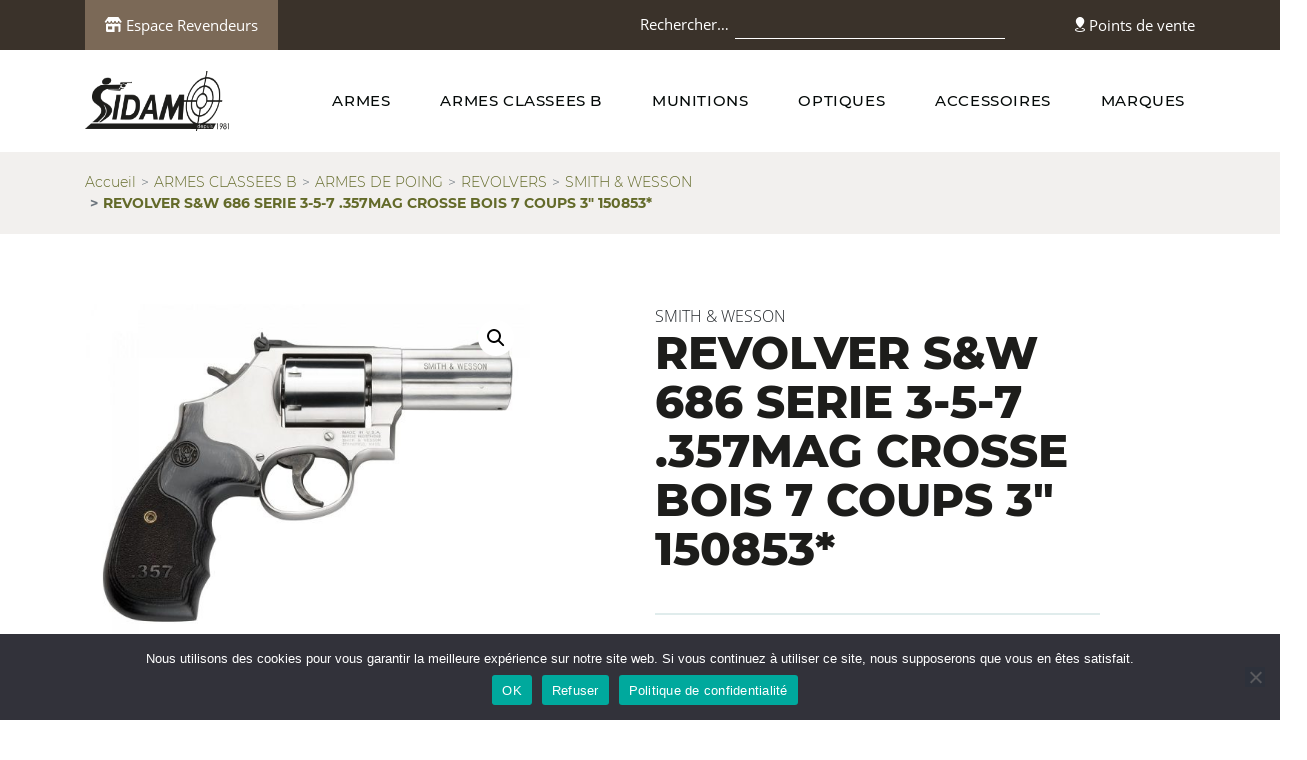

--- FILE ---
content_type: text/html; charset=UTF-8
request_url: https://www.ste-sidam.fr/produit/revolver-sw-686-serie-3-5-7-357mag-crosse-bois-7-coups-3-150853/
body_size: 16049
content:
<!DOCTYPE html>
<html class="no-js" lang="fr">
<head>
    <meta charset="utf-8">
    <meta name="viewport" content="width=device-width, initial-scale=1">
	<meta name='robots' content='index, follow, max-image-preview:large, max-snippet:-1, max-video-preview:-1' />

	<!-- This site is optimized with the Yoast SEO plugin v26.3 - https://yoast.com/wordpress/plugins/seo/ -->
	<title>REVOLVER S&amp;W 686 SERIE 3-5-7 .357MAG CROSSE BOIS 7 COUPS 3&quot; 150853* - Sidam</title>
	<link rel="canonical" href="https://www.ste-sidam.fr/produit/revolver-sw-686-serie-3-5-7-357mag-crosse-bois-7-coups-3-150853/" />
	<meta property="og:locale" content="fr_FR" />
	<meta property="og:type" content="article" />
	<meta property="og:title" content="REVOLVER S&amp;W 686 SERIE 3-5-7 .357MAG CROSSE BOIS 7 COUPS 3&quot; 150853* - Sidam" />
	<meta property="og:description" content="778603" />
	<meta property="og:url" content="https://www.ste-sidam.fr/produit/revolver-sw-686-serie-3-5-7-357mag-crosse-bois-7-coups-3-150853/" />
	<meta property="og:site_name" content="Sidam" />
	<meta property="article:modified_time" content="2026-01-19T03:43:35+00:00" />
	<meta property="og:image" content="https://www.ste-sidam.fr/wp-content/uploads/2026/01/REVSW150853.jpg" />
	<meta property="og:image:width" content="800" />
	<meta property="og:image:height" content="622" />
	<meta property="og:image:type" content="image/jpeg" />
	<meta name="twitter:card" content="summary_large_image" />
	<script type="application/ld+json" class="yoast-schema-graph">{"@context":"https://schema.org","@graph":[{"@type":"WebPage","@id":"https://www.ste-sidam.fr/produit/revolver-sw-686-serie-3-5-7-357mag-crosse-bois-7-coups-3-150853/","url":"https://www.ste-sidam.fr/produit/revolver-sw-686-serie-3-5-7-357mag-crosse-bois-7-coups-3-150853/","name":"REVOLVER S&amp;W 686 SERIE 3-5-7 .357MAG CROSSE BOIS 7 COUPS 3\" 150853* - Sidam","isPartOf":{"@id":"https://www.ste-sidam.fr/#website"},"primaryImageOfPage":{"@id":"https://www.ste-sidam.fr/produit/revolver-sw-686-serie-3-5-7-357mag-crosse-bois-7-coups-3-150853/#primaryimage"},"image":{"@id":"https://www.ste-sidam.fr/produit/revolver-sw-686-serie-3-5-7-357mag-crosse-bois-7-coups-3-150853/#primaryimage"},"thumbnailUrl":"https://www.ste-sidam.fr/wp-content/uploads/2026/01/REVSW150853.jpg","datePublished":"2022-01-19T10:19:00+00:00","dateModified":"2026-01-19T03:43:35+00:00","breadcrumb":{"@id":"https://www.ste-sidam.fr/produit/revolver-sw-686-serie-3-5-7-357mag-crosse-bois-7-coups-3-150853/#breadcrumb"},"inLanguage":"fr-FR","potentialAction":[{"@type":"ReadAction","target":["https://www.ste-sidam.fr/produit/revolver-sw-686-serie-3-5-7-357mag-crosse-bois-7-coups-3-150853/"]}]},{"@type":"ImageObject","inLanguage":"fr-FR","@id":"https://www.ste-sidam.fr/produit/revolver-sw-686-serie-3-5-7-357mag-crosse-bois-7-coups-3-150853/#primaryimage","url":"https://www.ste-sidam.fr/wp-content/uploads/2026/01/REVSW150853.jpg","contentUrl":"https://www.ste-sidam.fr/wp-content/uploads/2026/01/REVSW150853.jpg","width":800,"height":622},{"@type":"BreadcrumbList","@id":"https://www.ste-sidam.fr/produit/revolver-sw-686-serie-3-5-7-357mag-crosse-bois-7-coups-3-150853/#breadcrumb","itemListElement":[{"@type":"ListItem","position":1,"name":"Home","item":"https://www.ste-sidam.fr/"},{"@type":"ListItem","position":2,"name":"Shop","item":"https://www.ste-sidam.fr/shop/"},{"@type":"ListItem","position":3,"name":"REVOLVER S&amp;W 686 SERIE 3-5-7 .357MAG CROSSE BOIS 7 COUPS 3&Prime; 150853*"}]},{"@type":"WebSite","@id":"https://www.ste-sidam.fr/#website","url":"https://www.ste-sidam.fr/","name":"Sidam","description":"","potentialAction":[{"@type":"SearchAction","target":{"@type":"EntryPoint","urlTemplate":"https://www.ste-sidam.fr/?s={search_term_string}"},"query-input":{"@type":"PropertyValueSpecification","valueRequired":true,"valueName":"search_term_string"}}],"inLanguage":"fr-FR"}]}</script>
	<!-- / Yoast SEO plugin. -->


<link rel="alternate" type="application/rss+xml" title="Sidam &raquo; Flux" href="https://www.ste-sidam.fr/feed/" />
<link rel="alternate" type="application/rss+xml" title="Sidam &raquo; Flux des commentaires" href="https://www.ste-sidam.fr/comments/feed/" />
<link rel="alternate" title="oEmbed (JSON)" type="application/json+oembed" href="https://www.ste-sidam.fr/wp-json/oembed/1.0/embed?url=https%3A%2F%2Fwww.ste-sidam.fr%2Fproduit%2Frevolver-sw-686-serie-3-5-7-357mag-crosse-bois-7-coups-3-150853%2F" />
<link rel="alternate" title="oEmbed (XML)" type="text/xml+oembed" href="https://www.ste-sidam.fr/wp-json/oembed/1.0/embed?url=https%3A%2F%2Fwww.ste-sidam.fr%2Fproduit%2Frevolver-sw-686-serie-3-5-7-357mag-crosse-bois-7-coups-3-150853%2F&#038;format=xml" />
<style id='wp-img-auto-sizes-contain-inline-css'>
img:is([sizes=auto i],[sizes^="auto," i]){contain-intrinsic-size:3000px 1500px}
/*# sourceURL=wp-img-auto-sizes-contain-inline-css */
</style>
<style id='wp-emoji-styles-inline-css'>

	img.wp-smiley, img.emoji {
		display: inline !important;
		border: none !important;
		box-shadow: none !important;
		height: 1em !important;
		width: 1em !important;
		margin: 0 0.07em !important;
		vertical-align: -0.1em !important;
		background: none !important;
		padding: 0 !important;
	}
/*# sourceURL=wp-emoji-styles-inline-css */
</style>
<style id='wp-block-library-inline-css'>
:root{--wp-block-synced-color:#7a00df;--wp-block-synced-color--rgb:122,0,223;--wp-bound-block-color:var(--wp-block-synced-color);--wp-editor-canvas-background:#ddd;--wp-admin-theme-color:#007cba;--wp-admin-theme-color--rgb:0,124,186;--wp-admin-theme-color-darker-10:#006ba1;--wp-admin-theme-color-darker-10--rgb:0,107,160.5;--wp-admin-theme-color-darker-20:#005a87;--wp-admin-theme-color-darker-20--rgb:0,90,135;--wp-admin-border-width-focus:2px}@media (min-resolution:192dpi){:root{--wp-admin-border-width-focus:1.5px}}.wp-element-button{cursor:pointer}:root .has-very-light-gray-background-color{background-color:#eee}:root .has-very-dark-gray-background-color{background-color:#313131}:root .has-very-light-gray-color{color:#eee}:root .has-very-dark-gray-color{color:#313131}:root .has-vivid-green-cyan-to-vivid-cyan-blue-gradient-background{background:linear-gradient(135deg,#00d084,#0693e3)}:root .has-purple-crush-gradient-background{background:linear-gradient(135deg,#34e2e4,#4721fb 50%,#ab1dfe)}:root .has-hazy-dawn-gradient-background{background:linear-gradient(135deg,#faaca8,#dad0ec)}:root .has-subdued-olive-gradient-background{background:linear-gradient(135deg,#fafae1,#67a671)}:root .has-atomic-cream-gradient-background{background:linear-gradient(135deg,#fdd79a,#004a59)}:root .has-nightshade-gradient-background{background:linear-gradient(135deg,#330968,#31cdcf)}:root .has-midnight-gradient-background{background:linear-gradient(135deg,#020381,#2874fc)}:root{--wp--preset--font-size--normal:16px;--wp--preset--font-size--huge:42px}.has-regular-font-size{font-size:1em}.has-larger-font-size{font-size:2.625em}.has-normal-font-size{font-size:var(--wp--preset--font-size--normal)}.has-huge-font-size{font-size:var(--wp--preset--font-size--huge)}.has-text-align-center{text-align:center}.has-text-align-left{text-align:left}.has-text-align-right{text-align:right}.has-fit-text{white-space:nowrap!important}#end-resizable-editor-section{display:none}.aligncenter{clear:both}.items-justified-left{justify-content:flex-start}.items-justified-center{justify-content:center}.items-justified-right{justify-content:flex-end}.items-justified-space-between{justify-content:space-between}.screen-reader-text{border:0;clip-path:inset(50%);height:1px;margin:-1px;overflow:hidden;padding:0;position:absolute;width:1px;word-wrap:normal!important}.screen-reader-text:focus{background-color:#ddd;clip-path:none;color:#444;display:block;font-size:1em;height:auto;left:5px;line-height:normal;padding:15px 23px 14px;text-decoration:none;top:5px;width:auto;z-index:100000}html :where(.has-border-color){border-style:solid}html :where([style*=border-top-color]){border-top-style:solid}html :where([style*=border-right-color]){border-right-style:solid}html :where([style*=border-bottom-color]){border-bottom-style:solid}html :where([style*=border-left-color]){border-left-style:solid}html :where([style*=border-width]){border-style:solid}html :where([style*=border-top-width]){border-top-style:solid}html :where([style*=border-right-width]){border-right-style:solid}html :where([style*=border-bottom-width]){border-bottom-style:solid}html :where([style*=border-left-width]){border-left-style:solid}html :where(img[class*=wp-image-]){height:auto;max-width:100%}:where(figure){margin:0 0 1em}html :where(.is-position-sticky){--wp-admin--admin-bar--position-offset:var(--wp-admin--admin-bar--height,0px)}@media screen and (max-width:600px){html :where(.is-position-sticky){--wp-admin--admin-bar--position-offset:0px}}

/*# sourceURL=wp-block-library-inline-css */
</style><link rel='stylesheet' id='wc-blocks-style-css' href='https://www.ste-sidam.fr/wp-content/plugins/woocommerce/assets/client/blocks/wc-blocks.css?ver=wc-9.6.3' media='all' />
<style id='global-styles-inline-css'>
:root{--wp--preset--aspect-ratio--square: 1;--wp--preset--aspect-ratio--4-3: 4/3;--wp--preset--aspect-ratio--3-4: 3/4;--wp--preset--aspect-ratio--3-2: 3/2;--wp--preset--aspect-ratio--2-3: 2/3;--wp--preset--aspect-ratio--16-9: 16/9;--wp--preset--aspect-ratio--9-16: 9/16;--wp--preset--color--black: #000000;--wp--preset--color--cyan-bluish-gray: #abb8c3;--wp--preset--color--white: #FFFFFF;--wp--preset--color--pale-pink: #f78da7;--wp--preset--color--vivid-red: #cf2e2e;--wp--preset--color--luminous-vivid-orange: #ff6900;--wp--preset--color--luminous-vivid-amber: #fcb900;--wp--preset--color--light-green-cyan: #7bdcb5;--wp--preset--color--vivid-green-cyan: #00d084;--wp--preset--color--pale-cyan-blue: #8ed1fc;--wp--preset--color--vivid-cyan-blue: #0693e3;--wp--preset--color--vivid-purple: #9b51e0;--wp--preset--color--dark-gray: #28303D;--wp--preset--color--gray: #39414D;--wp--preset--color--green: #D1E4DD;--wp--preset--color--blue: #D1DFE4;--wp--preset--color--purple: #D1D1E4;--wp--preset--color--red: #E4D1D1;--wp--preset--color--orange: #E4DAD1;--wp--preset--color--yellow: #EEEADD;--wp--preset--gradient--vivid-cyan-blue-to-vivid-purple: linear-gradient(135deg,rgb(6,147,227) 0%,rgb(155,81,224) 100%);--wp--preset--gradient--light-green-cyan-to-vivid-green-cyan: linear-gradient(135deg,rgb(122,220,180) 0%,rgb(0,208,130) 100%);--wp--preset--gradient--luminous-vivid-amber-to-luminous-vivid-orange: linear-gradient(135deg,rgb(252,185,0) 0%,rgb(255,105,0) 100%);--wp--preset--gradient--luminous-vivid-orange-to-vivid-red: linear-gradient(135deg,rgb(255,105,0) 0%,rgb(207,46,46) 100%);--wp--preset--gradient--very-light-gray-to-cyan-bluish-gray: linear-gradient(135deg,rgb(238,238,238) 0%,rgb(169,184,195) 100%);--wp--preset--gradient--cool-to-warm-spectrum: linear-gradient(135deg,rgb(74,234,220) 0%,rgb(151,120,209) 20%,rgb(207,42,186) 40%,rgb(238,44,130) 60%,rgb(251,105,98) 80%,rgb(254,248,76) 100%);--wp--preset--gradient--blush-light-purple: linear-gradient(135deg,rgb(255,206,236) 0%,rgb(152,150,240) 100%);--wp--preset--gradient--blush-bordeaux: linear-gradient(135deg,rgb(254,205,165) 0%,rgb(254,45,45) 50%,rgb(107,0,62) 100%);--wp--preset--gradient--luminous-dusk: linear-gradient(135deg,rgb(255,203,112) 0%,rgb(199,81,192) 50%,rgb(65,88,208) 100%);--wp--preset--gradient--pale-ocean: linear-gradient(135deg,rgb(255,245,203) 0%,rgb(182,227,212) 50%,rgb(51,167,181) 100%);--wp--preset--gradient--electric-grass: linear-gradient(135deg,rgb(202,248,128) 0%,rgb(113,206,126) 100%);--wp--preset--gradient--midnight: linear-gradient(135deg,rgb(2,3,129) 0%,rgb(40,116,252) 100%);--wp--preset--gradient--purple-to-yellow: linear-gradient(160deg, #D1D1E4 0%, #EEEADD 100%);--wp--preset--gradient--yellow-to-purple: linear-gradient(160deg, #EEEADD 0%, #D1D1E4 100%);--wp--preset--gradient--green-to-yellow: linear-gradient(160deg, #D1E4DD 0%, #EEEADD 100%);--wp--preset--gradient--yellow-to-green: linear-gradient(160deg, #EEEADD 0%, #D1E4DD 100%);--wp--preset--gradient--red-to-yellow: linear-gradient(160deg, #E4D1D1 0%, #EEEADD 100%);--wp--preset--gradient--yellow-to-red: linear-gradient(160deg, #EEEADD 0%, #E4D1D1 100%);--wp--preset--gradient--purple-to-red: linear-gradient(160deg, #D1D1E4 0%, #E4D1D1 100%);--wp--preset--gradient--red-to-purple: linear-gradient(160deg, #E4D1D1 0%, #D1D1E4 100%);--wp--preset--font-size--small: 18px;--wp--preset--font-size--medium: 20px;--wp--preset--font-size--large: 24px;--wp--preset--font-size--x-large: 42px;--wp--preset--font-size--extra-small: 16px;--wp--preset--font-size--normal: 20px;--wp--preset--font-size--extra-large: 40px;--wp--preset--font-size--huge: 96px;--wp--preset--font-size--gigantic: 144px;--wp--preset--font-family--inter: "Inter", sans-serif;--wp--preset--font-family--cardo: Cardo;--wp--preset--spacing--20: 0.44rem;--wp--preset--spacing--30: 0.67rem;--wp--preset--spacing--40: 1rem;--wp--preset--spacing--50: 1.5rem;--wp--preset--spacing--60: 2.25rem;--wp--preset--spacing--70: 3.38rem;--wp--preset--spacing--80: 5.06rem;--wp--preset--shadow--natural: 6px 6px 9px rgba(0, 0, 0, 0.2);--wp--preset--shadow--deep: 12px 12px 50px rgba(0, 0, 0, 0.4);--wp--preset--shadow--sharp: 6px 6px 0px rgba(0, 0, 0, 0.2);--wp--preset--shadow--outlined: 6px 6px 0px -3px rgb(255, 255, 255), 6px 6px rgb(0, 0, 0);--wp--preset--shadow--crisp: 6px 6px 0px rgb(0, 0, 0);}:where(.is-layout-flex){gap: 0.5em;}:where(.is-layout-grid){gap: 0.5em;}body .is-layout-flex{display: flex;}.is-layout-flex{flex-wrap: wrap;align-items: center;}.is-layout-flex > :is(*, div){margin: 0;}body .is-layout-grid{display: grid;}.is-layout-grid > :is(*, div){margin: 0;}:where(.wp-block-columns.is-layout-flex){gap: 2em;}:where(.wp-block-columns.is-layout-grid){gap: 2em;}:where(.wp-block-post-template.is-layout-flex){gap: 1.25em;}:where(.wp-block-post-template.is-layout-grid){gap: 1.25em;}.has-black-color{color: var(--wp--preset--color--black) !important;}.has-cyan-bluish-gray-color{color: var(--wp--preset--color--cyan-bluish-gray) !important;}.has-white-color{color: var(--wp--preset--color--white) !important;}.has-pale-pink-color{color: var(--wp--preset--color--pale-pink) !important;}.has-vivid-red-color{color: var(--wp--preset--color--vivid-red) !important;}.has-luminous-vivid-orange-color{color: var(--wp--preset--color--luminous-vivid-orange) !important;}.has-luminous-vivid-amber-color{color: var(--wp--preset--color--luminous-vivid-amber) !important;}.has-light-green-cyan-color{color: var(--wp--preset--color--light-green-cyan) !important;}.has-vivid-green-cyan-color{color: var(--wp--preset--color--vivid-green-cyan) !important;}.has-pale-cyan-blue-color{color: var(--wp--preset--color--pale-cyan-blue) !important;}.has-vivid-cyan-blue-color{color: var(--wp--preset--color--vivid-cyan-blue) !important;}.has-vivid-purple-color{color: var(--wp--preset--color--vivid-purple) !important;}.has-black-background-color{background-color: var(--wp--preset--color--black) !important;}.has-cyan-bluish-gray-background-color{background-color: var(--wp--preset--color--cyan-bluish-gray) !important;}.has-white-background-color{background-color: var(--wp--preset--color--white) !important;}.has-pale-pink-background-color{background-color: var(--wp--preset--color--pale-pink) !important;}.has-vivid-red-background-color{background-color: var(--wp--preset--color--vivid-red) !important;}.has-luminous-vivid-orange-background-color{background-color: var(--wp--preset--color--luminous-vivid-orange) !important;}.has-luminous-vivid-amber-background-color{background-color: var(--wp--preset--color--luminous-vivid-amber) !important;}.has-light-green-cyan-background-color{background-color: var(--wp--preset--color--light-green-cyan) !important;}.has-vivid-green-cyan-background-color{background-color: var(--wp--preset--color--vivid-green-cyan) !important;}.has-pale-cyan-blue-background-color{background-color: var(--wp--preset--color--pale-cyan-blue) !important;}.has-vivid-cyan-blue-background-color{background-color: var(--wp--preset--color--vivid-cyan-blue) !important;}.has-vivid-purple-background-color{background-color: var(--wp--preset--color--vivid-purple) !important;}.has-black-border-color{border-color: var(--wp--preset--color--black) !important;}.has-cyan-bluish-gray-border-color{border-color: var(--wp--preset--color--cyan-bluish-gray) !important;}.has-white-border-color{border-color: var(--wp--preset--color--white) !important;}.has-pale-pink-border-color{border-color: var(--wp--preset--color--pale-pink) !important;}.has-vivid-red-border-color{border-color: var(--wp--preset--color--vivid-red) !important;}.has-luminous-vivid-orange-border-color{border-color: var(--wp--preset--color--luminous-vivid-orange) !important;}.has-luminous-vivid-amber-border-color{border-color: var(--wp--preset--color--luminous-vivid-amber) !important;}.has-light-green-cyan-border-color{border-color: var(--wp--preset--color--light-green-cyan) !important;}.has-vivid-green-cyan-border-color{border-color: var(--wp--preset--color--vivid-green-cyan) !important;}.has-pale-cyan-blue-border-color{border-color: var(--wp--preset--color--pale-cyan-blue) !important;}.has-vivid-cyan-blue-border-color{border-color: var(--wp--preset--color--vivid-cyan-blue) !important;}.has-vivid-purple-border-color{border-color: var(--wp--preset--color--vivid-purple) !important;}.has-vivid-cyan-blue-to-vivid-purple-gradient-background{background: var(--wp--preset--gradient--vivid-cyan-blue-to-vivid-purple) !important;}.has-light-green-cyan-to-vivid-green-cyan-gradient-background{background: var(--wp--preset--gradient--light-green-cyan-to-vivid-green-cyan) !important;}.has-luminous-vivid-amber-to-luminous-vivid-orange-gradient-background{background: var(--wp--preset--gradient--luminous-vivid-amber-to-luminous-vivid-orange) !important;}.has-luminous-vivid-orange-to-vivid-red-gradient-background{background: var(--wp--preset--gradient--luminous-vivid-orange-to-vivid-red) !important;}.has-very-light-gray-to-cyan-bluish-gray-gradient-background{background: var(--wp--preset--gradient--very-light-gray-to-cyan-bluish-gray) !important;}.has-cool-to-warm-spectrum-gradient-background{background: var(--wp--preset--gradient--cool-to-warm-spectrum) !important;}.has-blush-light-purple-gradient-background{background: var(--wp--preset--gradient--blush-light-purple) !important;}.has-blush-bordeaux-gradient-background{background: var(--wp--preset--gradient--blush-bordeaux) !important;}.has-luminous-dusk-gradient-background{background: var(--wp--preset--gradient--luminous-dusk) !important;}.has-pale-ocean-gradient-background{background: var(--wp--preset--gradient--pale-ocean) !important;}.has-electric-grass-gradient-background{background: var(--wp--preset--gradient--electric-grass) !important;}.has-midnight-gradient-background{background: var(--wp--preset--gradient--midnight) !important;}.has-small-font-size{font-size: var(--wp--preset--font-size--small) !important;}.has-medium-font-size{font-size: var(--wp--preset--font-size--medium) !important;}.has-large-font-size{font-size: var(--wp--preset--font-size--large) !important;}.has-x-large-font-size{font-size: var(--wp--preset--font-size--x-large) !important;}
/*# sourceURL=global-styles-inline-css */
</style>

<style id='classic-theme-styles-inline-css'>
/*! This file is auto-generated */
.wp-block-button__link{color:#fff;background-color:#32373c;border-radius:9999px;box-shadow:none;text-decoration:none;padding:calc(.667em + 2px) calc(1.333em + 2px);font-size:1.125em}.wp-block-file__button{background:#32373c;color:#fff;text-decoration:none}
/*# sourceURL=/wp-includes/css/classic-themes.min.css */
</style>
<link rel='stylesheet' id='twenty-twenty-one-custom-color-overrides-css' href='https://www.ste-sidam.fr/wp-content/themes/twentytwentyone/assets/css/custom-color-overrides.css?ver=1.0' media='all' />
<link rel='stylesheet' id='contact-form-7-css' href='https://www.ste-sidam.fr/wp-content/plugins/contact-form-7/includes/css/styles.css?ver=6.1.3' media='all' />
<link rel='stylesheet' id='cookie-notice-front-css' href='https://www.ste-sidam.fr/wp-content/plugins/cookie-notice/css/front.min.css?ver=2.5.8' media='all' />
<link rel='stylesheet' id='woof-css' href='https://www.ste-sidam.fr/wp-content/plugins/woocommerce-products-filter/css/front.css?ver=2.2.6.3' media='all' />
<style id='woof-inline-css'>

.woof_products_top_panel li span, .woof_products_top_panel2 li span{background: url(https://www.ste-sidam.fr/wp-content/plugins/woocommerce-products-filter/img/delete.png);background-size: 14px 14px;background-repeat: no-repeat;background-position: right;}
.woof_edit_view{
                    display: none;
                }

/*# sourceURL=woof-inline-css */
</style>
<link rel='stylesheet' id='chosen-drop-down-css' href='https://www.ste-sidam.fr/wp-content/plugins/woocommerce-products-filter/js/chosen/chosen.min.css?ver=2.2.6.3' media='all' />
<link rel='stylesheet' id='photoswipe-css' href='https://www.ste-sidam.fr/wp-content/plugins/woocommerce/assets/css/photoswipe/photoswipe.min.css?ver=9.6.3' media='all' />
<link rel='stylesheet' id='photoswipe-default-skin-css' href='https://www.ste-sidam.fr/wp-content/plugins/woocommerce/assets/css/photoswipe/default-skin/default-skin.min.css?ver=9.6.3' media='all' />
<link rel='stylesheet' id='woocommerce-layout-css' href='https://www.ste-sidam.fr/wp-content/plugins/woocommerce/assets/css/woocommerce-layout.css?ver=9.6.3' media='all' />
<link rel='stylesheet' id='woocommerce-smallscreen-css' href='https://www.ste-sidam.fr/wp-content/plugins/woocommerce/assets/css/woocommerce-smallscreen.css?ver=9.6.3' media='only screen and (max-width: 768px)' />
<link rel='stylesheet' id='woocommerce-general-css' href='//www.ste-sidam.fr/wp-content/plugins/woocommerce/assets/css/twenty-twenty-one.css?ver=9.6.3' media='all' />
<style id='woocommerce-inline-inline-css'>
.woocommerce form .form-row .required { visibility: visible; }
/*# sourceURL=woocommerce-inline-inline-css */
</style>
<link rel='stylesheet' id='brands-styles-css' href='https://www.ste-sidam.fr/wp-content/plugins/woocommerce/assets/css/brands.css?ver=9.6.3' media='all' />
<link rel='stylesheet' id='twenty-twenty-one-style-css' href='https://www.ste-sidam.fr/wp-content/themes/twentytwentyone/style.css?ver=1.0' media='all' />
<link rel='stylesheet' id='twenty-twenty-one-print-style-css' href='https://www.ste-sidam.fr/wp-content/themes/twentytwentyone/assets/css/print.css?ver=1.0' media='print' />
<link rel='stylesheet' id='style-css' href='https://www.ste-sidam.fr/wp-content/themes/sidam/styles/main.css?ver=1.0' media='all' />
<script id="cookie-notice-front-js-before">
var cnArgs = {"ajaxUrl":"https:\/\/www.ste-sidam.fr\/wp-admin\/admin-ajax.php","nonce":"ba62d87ca2","hideEffect":"fade","position":"bottom","onScroll":false,"onScrollOffset":100,"onClick":false,"cookieName":"cookie_notice_accepted","cookieTime":31536000,"cookieTimeRejected":2592000,"globalCookie":false,"redirection":false,"cache":false,"revokeCookies":false,"revokeCookiesOpt":"automatic"};

//# sourceURL=cookie-notice-front-js-before
</script>
<script src="https://www.ste-sidam.fr/wp-content/plugins/cookie-notice/js/front.min.js?ver=2.5.8" id="cookie-notice-front-js"></script>
<script src="https://www.ste-sidam.fr/wp-includes/js/jquery/jquery.min.js?ver=3.7.1" id="jquery-core-js"></script>
<script src="https://www.ste-sidam.fr/wp-includes/js/jquery/jquery-migrate.min.js?ver=3.4.1" id="jquery-migrate-js"></script>
<script src="https://www.ste-sidam.fr/wp-content/plugins/woocommerce/assets/js/jquery-blockui/jquery.blockUI.min.js?ver=2.7.0-wc.9.6.3" id="jquery-blockui-js" defer data-wp-strategy="defer"></script>
<script id="wc-add-to-cart-js-extra">
var wc_add_to_cart_params = {"ajax_url":"/wp-admin/admin-ajax.php","wc_ajax_url":"/?wc-ajax=%%endpoint%%","i18n_view_cart":"Voir le panier","cart_url":"https://www.ste-sidam.fr/cart/","is_cart":"","cart_redirect_after_add":"yes"};
//# sourceURL=wc-add-to-cart-js-extra
</script>
<script src="https://www.ste-sidam.fr/wp-content/plugins/woocommerce/assets/js/frontend/add-to-cart.min.js?ver=9.6.3" id="wc-add-to-cart-js" defer data-wp-strategy="defer"></script>
<script src="https://www.ste-sidam.fr/wp-content/plugins/woocommerce/assets/js/zoom/jquery.zoom.min.js?ver=1.7.21-wc.9.6.3" id="zoom-js" defer data-wp-strategy="defer"></script>
<script src="https://www.ste-sidam.fr/wp-content/plugins/woocommerce/assets/js/flexslider/jquery.flexslider.min.js?ver=2.7.2-wc.9.6.3" id="flexslider-js" defer data-wp-strategy="defer"></script>
<script src="https://www.ste-sidam.fr/wp-content/plugins/woocommerce/assets/js/photoswipe/photoswipe.min.js?ver=4.1.1-wc.9.6.3" id="photoswipe-js" defer data-wp-strategy="defer"></script>
<script src="https://www.ste-sidam.fr/wp-content/plugins/woocommerce/assets/js/photoswipe/photoswipe-ui-default.min.js?ver=4.1.1-wc.9.6.3" id="photoswipe-ui-default-js" defer data-wp-strategy="defer"></script>
<script id="wc-single-product-js-extra">
var wc_single_product_params = {"i18n_required_rating_text":"Veuillez s\u00e9lectionner une note","i18n_product_gallery_trigger_text":"Voir la galerie d\u2019images en plein \u00e9cran","review_rating_required":"yes","flexslider":{"rtl":false,"animation":"slide","smoothHeight":true,"directionNav":false,"controlNav":"thumbnails","slideshow":false,"animationSpeed":500,"animationLoop":false,"allowOneSlide":false},"zoom_enabled":"1","zoom_options":[],"photoswipe_enabled":"1","photoswipe_options":{"shareEl":false,"closeOnScroll":false,"history":false,"hideAnimationDuration":0,"showAnimationDuration":0},"flexslider_enabled":"1"};
//# sourceURL=wc-single-product-js-extra
</script>
<script src="https://www.ste-sidam.fr/wp-content/plugins/woocommerce/assets/js/frontend/single-product.min.js?ver=9.6.3" id="wc-single-product-js" defer data-wp-strategy="defer"></script>
<script src="https://www.ste-sidam.fr/wp-content/plugins/woocommerce/assets/js/js-cookie/js.cookie.min.js?ver=2.1.4-wc.9.6.3" id="js-cookie-js" defer data-wp-strategy="defer"></script>
<script id="woocommerce-js-extra">
var woocommerce_params = {"ajax_url":"/wp-admin/admin-ajax.php","wc_ajax_url":"/?wc-ajax=%%endpoint%%"};
//# sourceURL=woocommerce-js-extra
</script>
<script src="https://www.ste-sidam.fr/wp-content/plugins/woocommerce/assets/js/frontend/woocommerce.min.js?ver=9.6.3" id="woocommerce-js" defer data-wp-strategy="defer"></script>
<script id="twenty-twenty-one-ie11-polyfills-js-after">
( Element.prototype.matches && Element.prototype.closest && window.NodeList && NodeList.prototype.forEach ) || document.write( '<script src="https://www.ste-sidam.fr/wp-content/themes/twentytwentyone/assets/js/polyfills.js?ver=1.0"></scr' + 'ipt>' );
//# sourceURL=twenty-twenty-one-ie11-polyfills-js-after
</script>
<script src="https://www.ste-sidam.fr/wp-content/themes/twentytwentyone/assets/js/primary-navigation.js?ver=1.0" id="twenty-twenty-one-primary-navigation-script-js" defer data-wp-strategy="defer"></script>
<script src="https://www.ste-sidam.fr/wp-content/themes/sidam/scripts/vendor/modernizr.js?ver=v4.0.0" id="modernizr-js-js"></script>
<link rel="https://api.w.org/" href="https://www.ste-sidam.fr/wp-json/" /><link rel="alternate" title="JSON" type="application/json" href="https://www.ste-sidam.fr/wp-json/wp/v2/product/120580" /><link rel="EditURI" type="application/rsd+xml" title="RSD" href="https://www.ste-sidam.fr/xmlrpc.php?rsd" />
<meta name="generator" content="WordPress 6.9" />
<meta name="generator" content="WooCommerce 9.6.3" />
<link rel='shortlink' href='https://www.ste-sidam.fr/?p=120580' />
	<noscript><style>.woocommerce-product-gallery{ opacity: 1 !important; }</style></noscript>
	<style class='wp-fonts-local'>
@font-face{font-family:Inter;font-style:normal;font-weight:300 900;font-display:fallback;src:url('https://www.ste-sidam.fr/wp-content/plugins/woocommerce/assets/fonts/Inter-VariableFont_slnt,wght.woff2') format('woff2');font-stretch:normal;}
@font-face{font-family:Cardo;font-style:normal;font-weight:400;font-display:fallback;src:url('https://www.ste-sidam.fr/wp-content/plugins/woocommerce/assets/fonts/cardo_normal_400.woff2') format('woff2');}
</style>
<link rel="icon" href="https://www.ste-sidam.fr/wp-content/uploads/2022/02/cropped-sidam-newlogo-512-32x32.jpg" sizes="32x32" />
<link rel="icon" href="https://www.ste-sidam.fr/wp-content/uploads/2022/02/cropped-sidam-newlogo-512-192x192.jpg" sizes="192x192" />
<link rel="apple-touch-icon" href="https://www.ste-sidam.fr/wp-content/uploads/2022/02/cropped-sidam-newlogo-512-180x180.jpg" />
<meta name="msapplication-TileImage" content="https://www.ste-sidam.fr/wp-content/uploads/2022/02/cropped-sidam-newlogo-512-270x270.jpg" />
    <link rel="stylesheet" href="https://www.ste-sidam.fr/wp-content/themes/sidam/styles/custom.css">
    <script src="https://www.ste-sidam.fr/wp-content/themes/sidam/scripts/vendor/modernizr.js"></script>
<link rel='stylesheet' id='woof_tooltip-css-css' href='https://www.ste-sidam.fr/wp-content/plugins/woocommerce-products-filter/js/tooltip/css/tooltipster.bundle.min.css?ver=2.2.6.3' media='all' />
<link rel='stylesheet' id='woof_tooltip-css-noir-css' href='https://www.ste-sidam.fr/wp-content/plugins/woocommerce-products-filter/js/tooltip/css/plugins/tooltipster/sideTip/themes/tooltipster-sideTip-noir.min.css?ver=2.2.6.3' media='all' />
</head>
<body>
<header class="header d-none d-lg-block">
    <div class="container header-content">
	                <div class="header-left"><a href="/login" title="Espace Revendeurs"><i class="icon-shop"></i> Espace Revendeurs</a>
            
	                    </div>

        <div class="header-right">
	        <form role="search"  method="get" class="search-form" action="https://www.ste-sidam.fr/">
	<label for="search-form-1">Rechercher…</label>
	<input type="search" id="search-form-1" class="search-field" value="" name="s" />
	<input type="submit" class="search-submit" value="Rechercher" />
</form>
            <a class="header-right__link" href="/points-de-vente" title="Points de vente"><i class="icon-pin-2"></i> Points de vente</a>
	        

        </div>
    </div>
</header>
<nav class="navbar navbar-expand-lg navbar-light">
    <div class="container"><a class="navbar-brand" href="https://www.ste-sidam.fr"><img src="https://www.ste-sidam.fr/wp-content/themes/sidam/images/logo-black.png" alt="alt"></a>
        <div class="header-info d-lg-none"><a class="header-info__left" href="/login"><i class="icon-shop"></i><span>Espace Revendeurs</span></a><a class="header-info__right" href="/points-de-vente"><i class="icon-pin"></i></a></div>
        <button class="navbar-toggler hamburger hamburger--slider" type="button" data-toggle="collapse" data-target="#navbarSupportedContent" aria-controls="navbarSupportedContent" aria-expanded="false" aria-label="Toggle navigation"><span class="hamburger-box"><span class="hamburger-inner"></span></span></button>
        <div class="collapse navbar-collapse" id="navbarSupportedContent">
			<ul id="menu-menu-principal" class="navbar-nav ml-auto"><li id="menu-item-8041" class="menu-item menu-item-type-taxonomy menu-item-object-product_cat menu-item-8041"><a href="https://www.ste-sidam.fr/categorie/armes/">ARMES</a></li>
<li id="menu-item-89049" class="menu-item menu-item-type-taxonomy menu-item-object-product_cat current-product-ancestor current-menu-parent current-product-parent menu-item-89049"><a href="https://www.ste-sidam.fr/categorie/armes-classees-b-2/">ARMES CLASSEES B</a></li>
<li id="menu-item-8042" class="menu-item menu-item-type-taxonomy menu-item-object-product_cat menu-item-8042"><a href="https://www.ste-sidam.fr/categorie/munitions/">MUNITIONS</a></li>
<li id="menu-item-8043" class="menu-item menu-item-type-taxonomy menu-item-object-product_cat menu-item-8043"><a href="https://www.ste-sidam.fr/categorie/optiques/">OPTIQUES</a></li>
<li id="menu-item-8040" class="menu-item menu-item-type-taxonomy menu-item-object-product_cat menu-item-8040"><a href="https://www.ste-sidam.fr/categorie/accessoires/">ACCESSOIRES</a></li>
<li id="menu-item-8094" class="menu-item menu-item-type-post_type menu-item-object-page menu-item-8094"><a href="https://www.ste-sidam.fr/marques/">MARQUES</a></li>
</ul>        </div>
    </div>
</nav>
	<section class="breadcrumb-container"><div class="container"><nav aria-label="breadcrumb"><ol class="breadcrumb"><li class="breadcrumb-item"><a href="https://www.ste-sidam.fr">Accueil</a></li><li class="breadcrumb-item"><a href="https://www.ste-sidam.fr/categorie/armes-classees-b-2/">ARMES CLASSEES B</a></li><li class="breadcrumb-item"><a href="https://www.ste-sidam.fr/categorie/armes-classees-b-2/armes-de-poing-armes-classees-b-2/">ARMES DE POING</a></li><li class="breadcrumb-item"><a href="https://www.ste-sidam.fr/categorie/armes-classees-b-2/armes-de-poing-armes-classees-b-2/revolvers-armes-de-poing-armes-classees-b-2/">REVOLVERS</a></li><li class="breadcrumb-item"><a href="https://www.ste-sidam.fr/categorie/armes-classees-b-2/armes-de-poing-armes-classees-b-2/revolvers-armes-de-poing-armes-classees-b-2/smith-wesson-revolvers-armes-de-poing-armes-classees-b-2/">SMITH &amp; WESSON</a></li><li class="breadcrumb-item">REVOLVER S&amp;W 686 SERIE 3-5-7 .357MAG CROSSE BOIS 7 COUPS 3&Prime; 150853*</li></ol></nav></div></section>
					
			<div class="woocommerce-notices-wrapper"></div><div id="product-120580" class="entry product type-product post-120580 status-publish first instock product_cat-armes-classees-b-2 product_cat-armes-de-poing-armes-classees-b-2 product_cat-revolvers-armes-de-poing-armes-classees-b-2 product_cat-smith-wesson-revolvers-armes-de-poing-armes-classees-b-2 product_tag-smith-wesson has-post-thumbnail purchasable product-type-simple">

	
    <div class="summary entry-summary">
        <section class="fiche">
            <div class="container">
                <div class="row">
                    <div class="col-lg-6 col-xl-5">
					<div class="woocommerce-product-gallery woocommerce-product-gallery--with-images woocommerce-product-gallery--columns-4 images" data-columns="4" style="opacity: 0; transition: opacity .25s ease-in-out;">
	<figure class="woocommerce-product-gallery__wrapper">
		<div data-thumb="https://www.ste-sidam.fr/wp-content/uploads/2026/01/REVSW150853-100x100.jpg" data-thumb-alt="REVOLVER S&amp;W 686 SERIE 3-5-7 .357MAG CROSSE BOIS 7 COUPS 3&quot; 150853*" data-thumb-srcset="https://www.ste-sidam.fr/wp-content/uploads/2026/01/REVSW150853-100x100.jpg 100w, https://www.ste-sidam.fr/wp-content/uploads/2026/01/REVSW150853-150x150.jpg 150w, https://www.ste-sidam.fr/wp-content/uploads/2026/01/REVSW150853-450x450.jpg 450w"  data-thumb-sizes="(max-width: 100px) 100vw, 100px" class="woocommerce-product-gallery__image"><a href="https://www.ste-sidam.fr/wp-content/uploads/2026/01/REVSW150853.jpg"><img width="600" height="467" src="https://www.ste-sidam.fr/wp-content/uploads/2026/01/REVSW150853-600x467.jpg" class="wp-post-image" alt="REVOLVER S&amp;W 686 SERIE 3-5-7 .357MAG CROSSE BOIS 7 COUPS 3&quot; 150853*" data-caption="" data-src="https://www.ste-sidam.fr/wp-content/uploads/2026/01/REVSW150853.jpg" data-large_image="https://www.ste-sidam.fr/wp-content/uploads/2026/01/REVSW150853.jpg" data-large_image_width="800" data-large_image_height="622" decoding="async" fetchpriority="high" srcset="https://www.ste-sidam.fr/wp-content/uploads/2026/01/REVSW150853-600x467.jpg 600w, https://www.ste-sidam.fr/wp-content/uploads/2026/01/REVSW150853-300x233.jpg 300w, https://www.ste-sidam.fr/wp-content/uploads/2026/01/REVSW150853-768x597.jpg 768w, https://www.ste-sidam.fr/wp-content/uploads/2026/01/REVSW150853.jpg 800w" sizes="(max-width: 600px) 100vw, 600px" style="width:100%;height:77.75%;max-width:800px;" /></a></div><div data-thumb="https://www.ste-sidam.fr/wp-content/uploads/2026/01/REVSW150853_01-100x100.jpg" data-thumb-alt="REVOLVER S&amp;W 686 SERIE 3-5-7 .357MAG CROSSE BOIS 7 COUPS 3&quot; 150853*" data-thumb-srcset="https://www.ste-sidam.fr/wp-content/uploads/2026/01/REVSW150853_01-100x100.jpg 100w, https://www.ste-sidam.fr/wp-content/uploads/2026/01/REVSW150853_01-300x300.jpg 300w, https://www.ste-sidam.fr/wp-content/uploads/2026/01/REVSW150853_01-150x150.jpg 150w, https://www.ste-sidam.fr/wp-content/uploads/2026/01/REVSW150853_01-450x450.jpg 450w, https://www.ste-sidam.fr/wp-content/uploads/2026/01/REVSW150853_01.jpg 500w"  data-thumb-sizes="(max-width: 100px) 100vw, 100px" class="woocommerce-product-gallery__image"><a href="https://www.ste-sidam.fr/wp-content/uploads/2026/01/REVSW150853_01.jpg"><img width="500" height="500" src="https://www.ste-sidam.fr/wp-content/uploads/2026/01/REVSW150853_01.jpg" class="" alt="REVOLVER S&amp;W 686 SERIE 3-5-7 .357MAG CROSSE BOIS 7 COUPS 3&quot; 150853*" data-caption="" data-src="https://www.ste-sidam.fr/wp-content/uploads/2026/01/REVSW150853_01.jpg" data-large_image="https://www.ste-sidam.fr/wp-content/uploads/2026/01/REVSW150853_01.jpg" data-large_image_width="500" data-large_image_height="500" decoding="async" srcset="https://www.ste-sidam.fr/wp-content/uploads/2026/01/REVSW150853_01.jpg 500w, https://www.ste-sidam.fr/wp-content/uploads/2026/01/REVSW150853_01-300x300.jpg 300w, https://www.ste-sidam.fr/wp-content/uploads/2026/01/REVSW150853_01-150x150.jpg 150w, https://www.ste-sidam.fr/wp-content/uploads/2026/01/REVSW150853_01-450x450.jpg 450w, https://www.ste-sidam.fr/wp-content/uploads/2026/01/REVSW150853_01-100x100.jpg 100w" sizes="(max-width: 500px) 100vw, 500px" style="width:100%;height:100%;max-width:500px;" /></a></div><div data-thumb="https://www.ste-sidam.fr/wp-content/uploads/2026/01/REVSW150853_02-100x100.jpg" data-thumb-alt="REVOLVER S&amp;W 686 SERIE 3-5-7 .357MAG CROSSE BOIS 7 COUPS 3&quot; 150853*" data-thumb-srcset="https://www.ste-sidam.fr/wp-content/uploads/2026/01/REVSW150853_02-100x100.jpg 100w, https://www.ste-sidam.fr/wp-content/uploads/2026/01/REVSW150853_02-300x300.jpg 300w, https://www.ste-sidam.fr/wp-content/uploads/2026/01/REVSW150853_02-150x150.jpg 150w, https://www.ste-sidam.fr/wp-content/uploads/2026/01/REVSW150853_02-450x450.jpg 450w, https://www.ste-sidam.fr/wp-content/uploads/2026/01/REVSW150853_02.jpg 500w"  data-thumb-sizes="(max-width: 100px) 100vw, 100px" class="woocommerce-product-gallery__image"><a href="https://www.ste-sidam.fr/wp-content/uploads/2026/01/REVSW150853_02.jpg"><img width="500" height="500" src="https://www.ste-sidam.fr/wp-content/uploads/2026/01/REVSW150853_02.jpg" class="" alt="REVOLVER S&amp;W 686 SERIE 3-5-7 .357MAG CROSSE BOIS 7 COUPS 3&quot; 150853*" data-caption="" data-src="https://www.ste-sidam.fr/wp-content/uploads/2026/01/REVSW150853_02.jpg" data-large_image="https://www.ste-sidam.fr/wp-content/uploads/2026/01/REVSW150853_02.jpg" data-large_image_width="500" data-large_image_height="500" decoding="async" srcset="https://www.ste-sidam.fr/wp-content/uploads/2026/01/REVSW150853_02.jpg 500w, https://www.ste-sidam.fr/wp-content/uploads/2026/01/REVSW150853_02-300x300.jpg 300w, https://www.ste-sidam.fr/wp-content/uploads/2026/01/REVSW150853_02-150x150.jpg 150w, https://www.ste-sidam.fr/wp-content/uploads/2026/01/REVSW150853_02-450x450.jpg 450w, https://www.ste-sidam.fr/wp-content/uploads/2026/01/REVSW150853_02-100x100.jpg 100w" sizes="(max-width: 500px) 100vw, 500px" style="width:100%;height:100%;max-width:500px;" /></a></div><div data-thumb="https://www.ste-sidam.fr/wp-content/uploads/2026/01/REVSW150853_03-100x100.jpg" data-thumb-alt="REVOLVER S&amp;W 686 SERIE 3-5-7 .357MAG CROSSE BOIS 7 COUPS 3&quot; 150853*" data-thumb-srcset="https://www.ste-sidam.fr/wp-content/uploads/2026/01/REVSW150853_03-100x100.jpg 100w, https://www.ste-sidam.fr/wp-content/uploads/2026/01/REVSW150853_03-300x300.jpg 300w, https://www.ste-sidam.fr/wp-content/uploads/2026/01/REVSW150853_03-150x150.jpg 150w, https://www.ste-sidam.fr/wp-content/uploads/2026/01/REVSW150853_03-450x450.jpg 450w, https://www.ste-sidam.fr/wp-content/uploads/2026/01/REVSW150853_03.jpg 500w"  data-thumb-sizes="(max-width: 100px) 100vw, 100px" class="woocommerce-product-gallery__image"><a href="https://www.ste-sidam.fr/wp-content/uploads/2026/01/REVSW150853_03.jpg"><img width="500" height="500" src="https://www.ste-sidam.fr/wp-content/uploads/2026/01/REVSW150853_03.jpg" class="" alt="REVOLVER S&amp;W 686 SERIE 3-5-7 .357MAG CROSSE BOIS 7 COUPS 3&quot; 150853*" data-caption="" data-src="https://www.ste-sidam.fr/wp-content/uploads/2026/01/REVSW150853_03.jpg" data-large_image="https://www.ste-sidam.fr/wp-content/uploads/2026/01/REVSW150853_03.jpg" data-large_image_width="500" data-large_image_height="500" decoding="async" loading="lazy" srcset="https://www.ste-sidam.fr/wp-content/uploads/2026/01/REVSW150853_03.jpg 500w, https://www.ste-sidam.fr/wp-content/uploads/2026/01/REVSW150853_03-300x300.jpg 300w, https://www.ste-sidam.fr/wp-content/uploads/2026/01/REVSW150853_03-150x150.jpg 150w, https://www.ste-sidam.fr/wp-content/uploads/2026/01/REVSW150853_03-450x450.jpg 450w, https://www.ste-sidam.fr/wp-content/uploads/2026/01/REVSW150853_03-100x100.jpg 100w" sizes="auto, (max-width: 500px) 100vw, 500px" style="width:100%;height:100%;max-width:500px;" /></a></div><div data-thumb="https://www.ste-sidam.fr/wp-content/uploads/2026/01/REVSW150853_04-100x100.jpg" data-thumb-alt="REVOLVER S&amp;W 686 SERIE 3-5-7 .357MAG CROSSE BOIS 7 COUPS 3&quot; 150853*" data-thumb-srcset="https://www.ste-sidam.fr/wp-content/uploads/2026/01/REVSW150853_04-100x100.jpg 100w, https://www.ste-sidam.fr/wp-content/uploads/2026/01/REVSW150853_04-300x300.jpg 300w, https://www.ste-sidam.fr/wp-content/uploads/2026/01/REVSW150853_04-150x150.jpg 150w, https://www.ste-sidam.fr/wp-content/uploads/2026/01/REVSW150853_04-450x450.jpg 450w, https://www.ste-sidam.fr/wp-content/uploads/2026/01/REVSW150853_04.jpg 500w"  data-thumb-sizes="(max-width: 100px) 100vw, 100px" class="woocommerce-product-gallery__image"><a href="https://www.ste-sidam.fr/wp-content/uploads/2026/01/REVSW150853_04.jpg"><img width="500" height="500" src="https://www.ste-sidam.fr/wp-content/uploads/2026/01/REVSW150853_04.jpg" class="" alt="REVOLVER S&amp;W 686 SERIE 3-5-7 .357MAG CROSSE BOIS 7 COUPS 3&quot; 150853*" data-caption="" data-src="https://www.ste-sidam.fr/wp-content/uploads/2026/01/REVSW150853_04.jpg" data-large_image="https://www.ste-sidam.fr/wp-content/uploads/2026/01/REVSW150853_04.jpg" data-large_image_width="500" data-large_image_height="500" decoding="async" loading="lazy" srcset="https://www.ste-sidam.fr/wp-content/uploads/2026/01/REVSW150853_04.jpg 500w, https://www.ste-sidam.fr/wp-content/uploads/2026/01/REVSW150853_04-300x300.jpg 300w, https://www.ste-sidam.fr/wp-content/uploads/2026/01/REVSW150853_04-150x150.jpg 150w, https://www.ste-sidam.fr/wp-content/uploads/2026/01/REVSW150853_04-450x450.jpg 450w, https://www.ste-sidam.fr/wp-content/uploads/2026/01/REVSW150853_04-100x100.jpg 100w" sizes="auto, (max-width: 500px) 100vw, 500px" style="width:100%;height:100%;max-width:500px;" /></a></div>	</figure>
</div>
                        <!-- div class="product-detail-img"><a href="" target="_blank"><img class="img-fluid" src="" alt=""></a></div>
                        <div class="product-gallery">
                                                        <div class="product-detail-img-miniature"><img class="img-fluid" src="" alt="alt"></div>
                                                    </div -->
                    </div>
                    <div class="col-lg-6 col-xl-5 offset-xl-1">
                        <header>
	                                                    <span>SMITH &amp; WESSON</span>
                            <h1>REVOLVER S&amp;W 686 SERIE 3-5-7 .357MAG CROSSE BOIS 7 COUPS 3&Prime; 150853*</h1>
                        </header>
                        <div class="product-detail-info">
                            <!--strong>Unités par boîte :<span> 10</span></strong><strong>N° plomb :<span> 7</span></strong><strong>Réf. :<span> 765942</span></strong><strong>Catégorie réglementaire :<span> D-1-C</span></strong-->
	                                                            <div class="product-detail__price"><strong>Prix public conseillé<span><br />  1428.57 €</span><small> ttc</small></strong></div>
			                                                    <!--strong>Téléchargements</strong>
                            <div class="product-detail__btn"><a class="btn btn-secondary" href="#">photos produit</a><a class="btn btn-primary" href="#">fiche technique</a></div-->
	                                                </div>
                    </div>
                </div>
                <div class="row">
                    <div class="col-lg-6 col-xl-5">
                        <div class="product-detail-desc">
                            <div class="collapse-heading" data-toggle="collapse" data-target="#collapse-0" aria-expanded="false" aria-controls="collapse-0">
                                <h2>Description</h2><i class="icon-chevron-down"></i>
                            </div>
                            <div class="collapse-content collapse" id="collapse-0">
                                Plus Deluxe avec des poignées en bois noir/argent "357" personnalisées, des cylindres non cannelés et est disponible en trois longueurs de canon, 3" - 5" - 7". Avec 7 cartouches de .357 Magnum, le modèle 686 Plus Deluxe tout en acier inoxydable offre une protection puissante et compacte, le tir sportif et la collection tout en un.<br /><br />Caractéristiques :<br /><br />Canon 3 pouces.<br />Capacité : 7 coups.<br />Guidon à rampe rouge.<br />Hausse réglable à contour blanc.<br />Simple/ Double Action.<br />Matériau du barillet en acier inoxydable.<br />Matériau du canon en acier inoxydable.<br />Matériau du cadre en acier inoxydable.<br />Finition du cadre acier inoxydable satiné.                                                             </div>
                        </div>
                    </div>
                    <div class="col-lg-6 col-xl-5 offset-xl-1">
                        <div class="product-detail-info product-detail-info--carac">
                            <div class="collapse-heading" data-toggle="collapse" data-target="#collapse-1" aria-expanded="false" aria-controls="collapse-1">
                                <h2>Caractéristiques</h2><i class="icon-chevron-down"></i>
                            </div>
                            <div class="collapse-content collapse" id="collapse-1">
                                <strong>Code UGS : <span><p>REVSW150853</p></span></strong>
                                <strong>Calibre : <span><p>357 MAGNUM</p>
</span></strong><strong>Catégorie : <span><p>B 1°</p>
</span></strong><strong>Code Sidam : <span><p>778603</p>
</span></strong><strong>Longueur Canon : <span><p>76 MM</p>
</span></strong><strong>Longueur totale : <span><p>203 MM</p>
</span></strong><strong>Marque : <span><p>SMITH &amp; WESSON</p>
</span></strong><strong>RGA : <span><p>BJ149</p>
</span></strong><strong>Poids : <span><p>1060 G</p>
</span></strong>                            </div>
                        </div>
                    </div>
                </div>
            </div>
        </section>

    </div>

	
	<section class="trend">
		<div class="container">

					<h2>Produits similaires</h2>
				
		<!--ul class="products columns-4"-->

<section class="products">
    <!-- div class="container" style="width: 95%" -->
    <div class="container">
        <div class="row">
                            <div class="col-lg-8 col-xl-12 product-list category-list grid-desktop-4">
                                <!-- div class="row category-list grid-desktop-4" -->
			
					<div class="brand-card">
	
    <div class="brand-card__img"><img class="img-fluid" src="https://www.ste-sidam.fr/wp-content/uploads/2026/01/PISSW10270.jpg" alt="PISTOLET S&amp;W 1911 E-SERIES GRAVE CAL.45ACP 10270*"></div>

    <div class="brand-card-content">
        <div class="brand-card__caption">SMITH &amp; WESSON</div>
        <div class="brand-card__text">
			                    <h3>PISTOLET S&amp;W 1911 E-SERIES GRAVE CAL.45ACP 10270*</h3><a href="https://www.ste-sidam.fr/produit/pistolet-sw-1911-grave-cal-45acp-10270/">prix public conseillé<strong><br /> 2560.5 €</strong><small> ttc</small></a>
					        </div>
    </div>
</div>

			
					<div class="brand-card">
	
    <div class="brand-card__img"><img class="img-fluid" src="https://www.ste-sidam.fr/wp-content/uploads/2026/01/PISSW11525.jpg" alt="PISTOLET S&amp;W M&amp;P40 M2.0 FULL SIZE CAL.40S&amp;W 11525*+"></div>

    <div class="brand-card-content">
        <div class="brand-card__caption">SMITH &amp; WESSON</div>
        <div class="brand-card__text">
			                    <h3>PISTOLET S&amp;W M&amp;P40 M2.0 FULL SIZE CAL.40S&amp;W 11525*+</h3><a href="https://www.ste-sidam.fr/produit/pistolet-sw-mp40-m2-0-cal-40sw-11525/">prix public conseillé<strong><br /> 1083 €</strong><small> ttc</small></a>
					        </div>
    </div>
</div>

			
					<div class="brand-card">
	
    <div class="brand-card__img"><img class="img-fluid" src="https://www.ste-sidam.fr/wp-content/uploads/2026/01/ACCSW3001520.jpg" alt="CHARGEUR S&amp;W 22 VICTORY CAL.22LR 10 COUPS 3001520*+"></div>

    <div class="brand-card-content">
        <div class="brand-card__caption">SMITH &amp; WESSON</div>
        <div class="brand-card__text">
			                    <h3>CHARGEUR S&amp;W 22 VICTORY CAL.22LR 10 COUPS 3001520*+</h3><a href="https://www.ste-sidam.fr/produit/chargeur-sw-22-victory-cal-22lr-10-coups-3001520/">prix public conseillé<strong><br /> 78 €</strong><small> ttc</small></a>
					        </div>
    </div>
</div>

			
					<div class="brand-card">
	
    <div class="brand-card__img"><img class="img-fluid" src="https://www.ste-sidam.fr/wp-content/uploads/2026/01/CARSW10212.jpg" alt="CARABINE S&amp;W M&amp;P15 22 SPORT CAMO MUDDY GIRL 16.5&Prime; 22LR 10212*"></div>

    <div class="brand-card-content">
        <div class="brand-card__caption">SMITH &amp; WESSON</div>
        <div class="brand-card__text">
			                    <h3>CARABINE S&amp;W M&amp;P15 22 SPORT CAMO MUDDY GIRL 16.5&Prime; 22LR 10212*</h3><a href="https://www.ste-sidam.fr/produit/carabine-sw-mp15-22-sport-camo-muddy-girl-16-5-22lr-10212/">prix public conseillé<strong><br /> 1042.5 €</strong><small> ttc</small></a>
					        </div>
    </div>
</div>

			
		<!--/ul-->
            </div>
        </div>
    </div>
</section>		</div>	
	</section>
	</div>


		
	
	
<section class="usual-link">
    <div class="container">
        <div class="row">
            <div class="col-lg-10 mx-auto usual-link-content"><a class="usual-link__item" href="/marques"><i class="icon-mac"></i><span>nos<br>marques</span></a><a class="usual-link__item" href="/contact"><i class="icon-hand-shake"></i><span>Contactez-nous</span></a><a class="usual-link__item" href="/securite"><i class="icon-weapons"></i><span>Sidam<br>sécurité Défense</span></a><a class="usual-link__item" href="/points-de-vente"><i class="icon-pins"></i><span>des points de vente<br>partout en france</span></a></div>
        </div>
    </div>
</section>
<footer>
    <div class="footer-top">
        <div class="container-lg">
            <div class="row">
                <div class="col-lg-6 footer-top-left">
                    <div class="row">
                        <div class="col-sm-6 col-lg-8 footer-top-left-1">
                            <h4>Nos produits</h4>
	                        <ul id="menu-menu-principal-1" class="menu"><li class="menu-item menu-item-type-taxonomy menu-item-object-product_cat menu-item-8041"><a href="https://www.ste-sidam.fr/categorie/armes/">ARMES</a></li>
<li class="menu-item menu-item-type-taxonomy menu-item-object-product_cat current-product-ancestor current-menu-parent current-product-parent menu-item-89049"><a href="https://www.ste-sidam.fr/categorie/armes-classees-b-2/">ARMES CLASSEES B</a></li>
<li class="menu-item menu-item-type-taxonomy menu-item-object-product_cat menu-item-8042"><a href="https://www.ste-sidam.fr/categorie/munitions/">MUNITIONS</a></li>
<li class="menu-item menu-item-type-taxonomy menu-item-object-product_cat menu-item-8043"><a href="https://www.ste-sidam.fr/categorie/optiques/">OPTIQUES</a></li>
<li class="menu-item menu-item-type-taxonomy menu-item-object-product_cat menu-item-8040"><a href="https://www.ste-sidam.fr/categorie/accessoires/">ACCESSOIRES</a></li>
<li class="menu-item menu-item-type-post_type menu-item-object-page menu-item-8094"><a href="https://www.ste-sidam.fr/marques/">MARQUES</a></li>
</ul>                        </div>
                        <div class="col-sm-6 col-lg-4 footer-top-left-2">
                            <div class="row">
                                <div class="col-6 col-sm-12">
                                    <h4>Professionels</h4>
                                    <ul>
                                        <li><a href="/login" title="Accès revendeurs">Accès revendeurs</a></li>
                                    </ul>
                                </div>
                                <div class="col-6 col-sm-12 no-gutter-left-xs-down">
                                    <h4>Particuliers</h4>
                                    <ul>
                                        <li><a href="/contact" title="Contactez-nous">Contactez-nous</a></li>
                                    </ul>
                                </div>
                            </div>
                        </div>
                    </div>
                </div>
                <div class="col-lg-6 footer-top-right">
                    <div class="row">
                        <div class="col-sm-6 offset-lg-1 col-lg-5 footer-top-right-1">
                            <h4><img src="https://www.ste-sidam.fr/wp-content/themes/sidam/images/logo-white.png" alt="logo-white"></h4>
                            <ul>
                                <li><a href="/histoire" title="Notre histoire">Notre histoire</a></li>
                                <li><a href="/points-de-vente" title="Points de vente">Points de vente</a></li>
                                <li><a href="/catalogue" title="Catalogue">Catalogue</a></li>
                            </ul>
                        </div>
                        <div class="col-sm-6 footer-top-right-2">
                            <h4>Newsletter</h4>
                            <p>Inscrivez-vous à notre newsletter</p>
                            <div class="newsletter-form">
                                
<div class="wpcf7 no-js" id="wpcf7-f50522-o1" lang="fr-FR" dir="ltr" data-wpcf7-id="50522">
<div class="screen-reader-response"><p role="status" aria-live="polite" aria-atomic="true"></p> <ul></ul></div>
<form action="/produit/revolver-sw-686-serie-3-5-7-357mag-crosse-bois-7-coups-3-150853/#wpcf7-f50522-o1" method="post" class="wpcf7-form init" aria-label="Formulaire de contact" novalidate="novalidate" data-status="init">
<fieldset class="hidden-fields-container"><input type="hidden" name="_wpcf7" value="50522" /><input type="hidden" name="_wpcf7_version" value="6.1.3" /><input type="hidden" name="_wpcf7_locale" value="fr_FR" /><input type="hidden" name="_wpcf7_unit_tag" value="wpcf7-f50522-o1" /><input type="hidden" name="_wpcf7_container_post" value="0" /><input type="hidden" name="_wpcf7_posted_data_hash" value="" />
</fieldset>
<p><span class="wpcf7-form-control-wrap" data-name="mail"><input size="40" maxlength="400" class="wpcf7-form-control wpcf7-email wpcf7-validates-as-required wpcf7-text wpcf7-validates-as-email" aria-required="true" aria-invalid="false" value="" type="email" name="mail" /></span><br />
<button class="btn btn-icon btn-primary" type="submit">envoyer</button>
</p><p style="display: none !important;" class="akismet-fields-container" data-prefix="_wpcf7_ak_"><label>&#916;<textarea name="_wpcf7_ak_hp_textarea" cols="45" rows="8" maxlength="100"></textarea></label><input type="hidden" id="ak_js_1" name="_wpcf7_ak_js" value="131"/><script>document.getElementById( "ak_js_1" ).setAttribute( "value", ( new Date() ).getTime() );</script></p><div class="wpcf7-response-output" aria-hidden="true"></div>
</form>
</div>
                            </div>
                        </div>
                        <div class="col-12 offset-lg-1 col-lg-5 footer-top-right-1">
                            <div class="social"><a href="#"><i class="icon-linkedin2"></i></a><a href="#"><i class="icon-facebook"></i></a><a href="#"><i class="icon-instagram"></i></a>
                            </div>
                        </div>
                    </div>
                </div>
            </div>
        </div>
    </div>
    <div class="footer-bottom">
        <div class="container-lg footer-bottom-content">
            <div class="row">
                <div class="col-sm-6 col-lg-8"><a href="https://www.atelier-com.fr/" target="_blank">L’ATELIER COM : Toulouse - contact@atelier-com.fr</a></div>
                <div class="col-sm-6 col-lg-4">
                    <ul>
                        <li><a href="/mentions-legales">Mentions légales</a></li>
                    </ul>
                </div>
            </div>
        </div>
    </div>
</footer>
<!-- script src="https://www.ste-sidam.fr/wp-content/themes/sidam/scripts/vendor.js"></script !-->
<script src="https://www.ste-sidam.fr/wp-content/themes/sidam/scripts/main.js"></script>
<script type="speculationrules">
{"prefetch":[{"source":"document","where":{"and":[{"href_matches":"/*"},{"not":{"href_matches":["/wp-*.php","/wp-admin/*","/wp-content/uploads/*","/wp-content/*","/wp-content/plugins/*","/wp-content/themes/sidam/*","/wp-content/themes/twentytwentyone/*","/*\\?(.+)"]}},{"not":{"selector_matches":"a[rel~=\"nofollow\"]"}},{"not":{"selector_matches":".no-prefetch, .no-prefetch a"}}]},"eagerness":"conservative"}]}
</script>
<script>document.body.classList.remove("no-js");</script>	<script>
	if ( -1 !== navigator.userAgent.indexOf( 'MSIE' ) || -1 !== navigator.appVersion.indexOf( 'Trident/' ) ) {
		document.body.classList.add( 'is-IE' );
	}
	</script>
	<script type="application/ld+json">{"@context":"https:\/\/schema.org\/","@type":"BreadcrumbList","itemListElement":[{"@type":"ListItem","position":1,"item":{"name":"Accueil","@id":"https:\/\/www.ste-sidam.fr"}},{"@type":"ListItem","position":2,"item":{"name":"ARMES CLASSEES B","@id":"https:\/\/www.ste-sidam.fr\/categorie\/armes-classees-b-2\/"}},{"@type":"ListItem","position":3,"item":{"name":"ARMES DE POING","@id":"https:\/\/www.ste-sidam.fr\/categorie\/armes-classees-b-2\/armes-de-poing-armes-classees-b-2\/"}},{"@type":"ListItem","position":4,"item":{"name":"REVOLVERS","@id":"https:\/\/www.ste-sidam.fr\/categorie\/armes-classees-b-2\/armes-de-poing-armes-classees-b-2\/revolvers-armes-de-poing-armes-classees-b-2\/"}},{"@type":"ListItem","position":5,"item":{"name":"SMITH &amp;amp; WESSON","@id":"https:\/\/www.ste-sidam.fr\/categorie\/armes-classees-b-2\/armes-de-poing-armes-classees-b-2\/revolvers-armes-de-poing-armes-classees-b-2\/smith-wesson-revolvers-armes-de-poing-armes-classees-b-2\/"}},{"@type":"ListItem","position":6,"item":{"name":"REVOLVER S&amp;amp;W 686 SERIE 3-5-7 .357MAG CROSSE BOIS 7 COUPS 3&amp;Prime; 150853*","@id":"https:\/\/www.ste-sidam.fr\/produit\/revolver-sw-686-serie-3-5-7-357mag-crosse-bois-7-coups-3-150853\/"}}]}</script>
<div class="pswp" tabindex="-1" role="dialog" aria-hidden="true">
	<div class="pswp__bg"></div>
	<div class="pswp__scroll-wrap">
		<div class="pswp__container">
			<div class="pswp__item"></div>
			<div class="pswp__item"></div>
			<div class="pswp__item"></div>
		</div>
		<div class="pswp__ui pswp__ui--hidden">
			<div class="pswp__top-bar">
				<div class="pswp__counter"></div>
				<button class="pswp__button pswp__button--close" aria-label="Fermer (Echap)"></button>
				<button class="pswp__button pswp__button--share" aria-label="Partagez"></button>
				<button class="pswp__button pswp__button--fs" aria-label="Basculer en plein écran"></button>
				<button class="pswp__button pswp__button--zoom" aria-label="Zoomer/Dézoomer"></button>
				<div class="pswp__preloader">
					<div class="pswp__preloader__icn">
						<div class="pswp__preloader__cut">
							<div class="pswp__preloader__donut"></div>
						</div>
					</div>
				</div>
			</div>
			<div class="pswp__share-modal pswp__share-modal--hidden pswp__single-tap">
				<div class="pswp__share-tooltip"></div>
			</div>
			<button class="pswp__button pswp__button--arrow--left" aria-label="Précédent (flèche  gauche)"></button>
			<button class="pswp__button pswp__button--arrow--right" aria-label="Suivant (flèche droite)"></button>
			<div class="pswp__caption">
				<div class="pswp__caption__center"></div>
			</div>
		</div>
	</div>
</div>
<script src="https://www.ste-sidam.fr/wp-includes/js/dist/hooks.min.js?ver=dd5603f07f9220ed27f1" id="wp-hooks-js"></script>
<script src="https://www.ste-sidam.fr/wp-includes/js/dist/i18n.min.js?ver=c26c3dc7bed366793375" id="wp-i18n-js"></script>
<script id="wp-i18n-js-after">
wp.i18n.setLocaleData( { 'text direction\u0004ltr': [ 'ltr' ] } );
//# sourceURL=wp-i18n-js-after
</script>
<script src="https://www.ste-sidam.fr/wp-content/plugins/contact-form-7/includes/swv/js/index.js?ver=6.1.3" id="swv-js"></script>
<script id="contact-form-7-js-translations">
( function( domain, translations ) {
	var localeData = translations.locale_data[ domain ] || translations.locale_data.messages;
	localeData[""].domain = domain;
	wp.i18n.setLocaleData( localeData, domain );
} )( "contact-form-7", {"translation-revision-date":"2025-02-06 12:02:14+0000","generator":"GlotPress\/4.0.1","domain":"messages","locale_data":{"messages":{"":{"domain":"messages","plural-forms":"nplurals=2; plural=n > 1;","lang":"fr"},"This contact form is placed in the wrong place.":["Ce formulaire de contact est plac\u00e9 dans un mauvais endroit."],"Error:":["Erreur\u00a0:"]}},"comment":{"reference":"includes\/js\/index.js"}} );
//# sourceURL=contact-form-7-js-translations
</script>
<script id="contact-form-7-js-before">
var wpcf7 = {
    "api": {
        "root": "https:\/\/www.ste-sidam.fr\/wp-json\/",
        "namespace": "contact-form-7\/v1"
    }
};
//# sourceURL=contact-form-7-js-before
</script>
<script src="https://www.ste-sidam.fr/wp-content/plugins/contact-form-7/includes/js/index.js?ver=6.1.3" id="contact-form-7-js"></script>
<script src="https://www.ste-sidam.fr/wp-content/themes/twentytwentyone/assets/js/responsive-embeds.js?ver=1.0" id="twenty-twenty-one-responsive-embeds-script-js"></script>
<script src="https://www.ste-sidam.fr/wp-content/plugins/woocommerce/assets/js/sourcebuster/sourcebuster.min.js?ver=9.6.3" id="sourcebuster-js-js"></script>
<script id="wc-order-attribution-js-extra">
var wc_order_attribution = {"params":{"lifetime":1.0e-5,"session":30,"base64":false,"ajaxurl":"https://www.ste-sidam.fr/wp-admin/admin-ajax.php","prefix":"wc_order_attribution_","allowTracking":true},"fields":{"source_type":"current.typ","referrer":"current_add.rf","utm_campaign":"current.cmp","utm_source":"current.src","utm_medium":"current.mdm","utm_content":"current.cnt","utm_id":"current.id","utm_term":"current.trm","utm_source_platform":"current.plt","utm_creative_format":"current.fmt","utm_marketing_tactic":"current.tct","session_entry":"current_add.ep","session_start_time":"current_add.fd","session_pages":"session.pgs","session_count":"udata.vst","user_agent":"udata.uag"}};
//# sourceURL=wc-order-attribution-js-extra
</script>
<script src="https://www.ste-sidam.fr/wp-content/plugins/woocommerce/assets/js/frontend/order-attribution.min.js?ver=9.6.3" id="wc-order-attribution-js"></script>
<script src="https://www.ste-sidam.fr/wp-content/themes/sidam/scripts/vendor.js?ver=v4.0.0" id="vendor-js-js"></script>
<script src="https://www.ste-sidam.fr/wp-content/themes/sidam/scripts/main.js?ver=v4.0.0" id="main-js-js"></script>
<script src="https://www.ste-sidam.fr/wp-content/themes/sidam/scripts/custom.js?ver=v4.0.0" id="custom-js-js"></script>
<script src="https://www.ste-sidam.fr/wp-content/themes/sidam/scripts/js.cookie.min.js?ver=v4.0.0" id="cookies-js-js"></script>
<script src="https://www.ste-sidam.fr/wp-content/plugins/woocommerce-products-filter/js/tooltip/js/tooltipster.bundle.min.js?ver=2.2.6.3" id="woof_tooltip-js-js"></script>
<script id="woof_front-js-extra">
var woof_filter_titles = {"by_price":"by_price","pa_calibre":"Calibre","pa_categorie":"Cat\u00e9gorie","pa_grossissement":"Grossissement","pa_longueur-canon":"Longueur Canon","pa_longueur-totale":"Longueur Totale","pa_marque":"Marque","pa_nbre-de-munitions-par-boite":"Nbre munitions par boite","pa_poids":"Poids","pa_puissance":"Puissance","pa_rga":"RGA","pa_type-de-balles":"Type de balles"};
//# sourceURL=woof_front-js-extra
</script>
<script id="woof_front-js-before">
var woof_is_permalink =1;
        var woof_shop_page = "";
                var woof_m_b_container =".woocommerce-products-header";
        var woof_really_curr_tax = {};
        var woof_current_page_link = location.protocol + '//' + location.host + location.pathname;
        /*lets remove pagination from woof_current_page_link*/
        woof_current_page_link = woof_current_page_link.replace(/\page\/[0-9]+/, "");
                        woof_current_page_link = "https://www.ste-sidam.fr/shop/";
                        var woof_link = 'https://www.ste-sidam.fr/wp-content/plugins/woocommerce-products-filter/';
        
        var woof_ajaxurl = "https://www.ste-sidam.fr/wp-admin/admin-ajax.php";

        var woof_lang = {
        'orderby': "orderby",
        'date': "date",
        'perpage': "per page",
        'pricerange': "price range",
        'menu_order': "menu order",
        'popularity': "popularity",
        'rating': "rating",
        'price': "price low to high",
        'price-desc': "price high to low",
        'clear_all': "Clear All"
        };

        if (typeof woof_lang_custom == 'undefined') {
        var woof_lang_custom = {};/*!!important*/
        }

        var woof_is_mobile = 0;
        


        var woof_show_price_search_button = 0;
        var woof_show_price_search_type = 0;
        
        var woof_show_price_search_type = 3;

        var swoof_search_slug = "swoof";

        
        var icheck_skin = {};
                    icheck_skin = 'none';
        
        var is_woof_use_chosen =1;

                var woof_current_values = '[]';
                var woof_lang_loading = "Loading ...";

        
        var woof_lang_show_products_filter = "show products filter";
        var woof_lang_hide_products_filter = "hide products filter";
        var woof_lang_pricerange = "price range";

        var woof_use_beauty_scroll =0;

        var woof_autosubmit =1;
        var woof_ajaxurl = "https://www.ste-sidam.fr/wp-admin/admin-ajax.php";
        /*var woof_submit_link = "";*/
        var woof_is_ajax = 0;
        var woof_ajax_redraw = 0;
        var woof_ajax_page_num =1;
        var woof_ajax_first_done = false;
        var woof_checkboxes_slide_flag = true;


        /*toggles*/
        var woof_toggle_type = "text";

        var woof_toggle_closed_text = "-";
        var woof_toggle_opened_text = "+";

        var woof_toggle_closed_image = "https://www.ste-sidam.fr/wp-content/plugins/woocommerce-products-filter/img/plus3.png";
        var woof_toggle_opened_image = "https://www.ste-sidam.fr/wp-content/plugins/woocommerce-products-filter/img/minus3.png";


        /*indexes which can be displayed in red buttons panel*/
                var woof_accept_array = ["min_price", "orderby", "perpage", "min_rating","product_brand","product_visibility","product_cat","product_tag","pa_calibre","pa_categorie","pa_code-sidam","pa_etat-stock","pa_grossissement","pa_longueur-canon","pa_longueur-totale","pa_marque","pa_nbre-de-munitions-par-boite","pa_poids","pa_puissance","pa_rga","pa_tarif-ht-brut","pa_type-de-balles"];

        
        /*for extensions*/

        var woof_ext_init_functions = null;
        

        
        var woof_overlay_skin = "default";


        function woof_js_after_ajax_done() {
        jQuery(document).trigger('woof_ajax_done');
                }

        
//# sourceURL=woof_front-js-before
</script>
<script src="https://www.ste-sidam.fr/wp-content/plugins/woocommerce-products-filter/js/front.js?ver=2.2.6.3" id="woof_front-js"></script>
<script src="https://www.ste-sidam.fr/wp-content/plugins/woocommerce-products-filter/js/html_types/radio.js?ver=2.2.6.3" id="woof_radio_html_items-js"></script>
<script src="https://www.ste-sidam.fr/wp-content/plugins/woocommerce-products-filter/js/html_types/checkbox.js?ver=2.2.6.3" id="woof_checkbox_html_items-js"></script>
<script src="https://www.ste-sidam.fr/wp-content/plugins/woocommerce-products-filter/js/html_types/select.js?ver=2.2.6.3" id="woof_select_html_items-js"></script>
<script src="https://www.ste-sidam.fr/wp-content/plugins/woocommerce-products-filter/js/html_types/mselect.js?ver=2.2.6.3" id="woof_mselect_html_items-js"></script>
<script src="https://www.ste-sidam.fr/wp-content/plugins/woocommerce-products-filter/js/chosen/chosen.jquery.js?ver=2.2.6.3" id="chosen-drop-down-js"></script>
<script defer src="https://www.ste-sidam.fr/wp-content/plugins/akismet/_inc/akismet-frontend.js?ver=1762344775" id="akismet-frontend-js"></script>
<script id="wp-emoji-settings" type="application/json">
{"baseUrl":"https://s.w.org/images/core/emoji/17.0.2/72x72/","ext":".png","svgUrl":"https://s.w.org/images/core/emoji/17.0.2/svg/","svgExt":".svg","source":{"concatemoji":"https://www.ste-sidam.fr/wp-includes/js/wp-emoji-release.min.js?ver=6.9"}}
</script>
<script type="module">
/*! This file is auto-generated */
const a=JSON.parse(document.getElementById("wp-emoji-settings").textContent),o=(window._wpemojiSettings=a,"wpEmojiSettingsSupports"),s=["flag","emoji"];function i(e){try{var t={supportTests:e,timestamp:(new Date).valueOf()};sessionStorage.setItem(o,JSON.stringify(t))}catch(e){}}function c(e,t,n){e.clearRect(0,0,e.canvas.width,e.canvas.height),e.fillText(t,0,0);t=new Uint32Array(e.getImageData(0,0,e.canvas.width,e.canvas.height).data);e.clearRect(0,0,e.canvas.width,e.canvas.height),e.fillText(n,0,0);const a=new Uint32Array(e.getImageData(0,0,e.canvas.width,e.canvas.height).data);return t.every((e,t)=>e===a[t])}function p(e,t){e.clearRect(0,0,e.canvas.width,e.canvas.height),e.fillText(t,0,0);var n=e.getImageData(16,16,1,1);for(let e=0;e<n.data.length;e++)if(0!==n.data[e])return!1;return!0}function u(e,t,n,a){switch(t){case"flag":return n(e,"\ud83c\udff3\ufe0f\u200d\u26a7\ufe0f","\ud83c\udff3\ufe0f\u200b\u26a7\ufe0f")?!1:!n(e,"\ud83c\udde8\ud83c\uddf6","\ud83c\udde8\u200b\ud83c\uddf6")&&!n(e,"\ud83c\udff4\udb40\udc67\udb40\udc62\udb40\udc65\udb40\udc6e\udb40\udc67\udb40\udc7f","\ud83c\udff4\u200b\udb40\udc67\u200b\udb40\udc62\u200b\udb40\udc65\u200b\udb40\udc6e\u200b\udb40\udc67\u200b\udb40\udc7f");case"emoji":return!a(e,"\ud83e\u1fac8")}return!1}function f(e,t,n,a){let r;const o=(r="undefined"!=typeof WorkerGlobalScope&&self instanceof WorkerGlobalScope?new OffscreenCanvas(300,150):document.createElement("canvas")).getContext("2d",{willReadFrequently:!0}),s=(o.textBaseline="top",o.font="600 32px Arial",{});return e.forEach(e=>{s[e]=t(o,e,n,a)}),s}function r(e){var t=document.createElement("script");t.src=e,t.defer=!0,document.head.appendChild(t)}a.supports={everything:!0,everythingExceptFlag:!0},new Promise(t=>{let n=function(){try{var e=JSON.parse(sessionStorage.getItem(o));if("object"==typeof e&&"number"==typeof e.timestamp&&(new Date).valueOf()<e.timestamp+604800&&"object"==typeof e.supportTests)return e.supportTests}catch(e){}return null}();if(!n){if("undefined"!=typeof Worker&&"undefined"!=typeof OffscreenCanvas&&"undefined"!=typeof URL&&URL.createObjectURL&&"undefined"!=typeof Blob)try{var e="postMessage("+f.toString()+"("+[JSON.stringify(s),u.toString(),c.toString(),p.toString()].join(",")+"));",a=new Blob([e],{type:"text/javascript"});const r=new Worker(URL.createObjectURL(a),{name:"wpTestEmojiSupports"});return void(r.onmessage=e=>{i(n=e.data),r.terminate(),t(n)})}catch(e){}i(n=f(s,u,c,p))}t(n)}).then(e=>{for(const n in e)a.supports[n]=e[n],a.supports.everything=a.supports.everything&&a.supports[n],"flag"!==n&&(a.supports.everythingExceptFlag=a.supports.everythingExceptFlag&&a.supports[n]);var t;a.supports.everythingExceptFlag=a.supports.everythingExceptFlag&&!a.supports.flag,a.supports.everything||((t=a.source||{}).concatemoji?r(t.concatemoji):t.wpemoji&&t.twemoji&&(r(t.twemoji),r(t.wpemoji)))});
//# sourceURL=https://www.ste-sidam.fr/wp-includes/js/wp-emoji-loader.min.js
</script>

		<!-- Cookie Notice plugin v2.5.8 by Hu-manity.co https://hu-manity.co/ -->
		<div id="cookie-notice" role="dialog" class="cookie-notice-hidden cookie-revoke-hidden cn-position-bottom" aria-label="Cookie Notice" style="background-color: rgba(50,50,58,1);"><div class="cookie-notice-container" style="color: #fff"><span id="cn-notice-text" class="cn-text-container">Nous utilisons des cookies pour vous garantir la meilleure expérience sur notre site web. Si vous continuez à utiliser ce site, nous supposerons que vous en êtes satisfait. </span><span id="cn-notice-buttons" class="cn-buttons-container"><button id="cn-accept-cookie" data-cookie-set="accept" class="cn-set-cookie cn-button" aria-label="OK" style="background-color: #00a99d">OK</button><button id="cn-refuse-cookie" data-cookie-set="refuse" class="cn-set-cookie cn-button" aria-label="Refuser" style="background-color: #00a99d">Refuser</button><button data-link-url="https://www.ste-sidam.fr/mentions-legales/" data-link-target="_blank" id="cn-more-info" class="cn-more-info cn-button" aria-label="Politique de confidentialité" style="background-color: #00a99d">Politique de confidentialité</button></span><button id="cn-close-notice" data-cookie-set="accept" class="cn-close-icon" aria-label="Refuser"></button></div>
			
		</div>
		<!-- / Cookie Notice plugin --></body>
</html>

--- FILE ---
content_type: text/css
request_url: https://www.ste-sidam.fr/wp-content/themes/sidam/styles/main.css?ver=1.0
body_size: 30391
content:
:root {
  --blue: #007bff;
  --indigo: #6610f2;
  --purple: #6f42c1;
  --pink: #e83e8c;
  --red: #dc3545;
  --orange: #fd7e14;
  --yellow: #ffc107;
  --green: #28a745;
  --teal: #20c997;
  --cyan: #17a2b8;
  --white: #b0afaa;
  --gray: #6c757d;
  --gray-dark: #343a40;
  --black: #1d1d1b;
  --primary: #636a29;
  --secondary: #484a34;
  --success: #74cd33;
  --info: #33a7cd;
  --warning: #f28606;
  --danger: #f32938;
  --light: #f8f9fa;
  --dark: #7b6957;
  --info-dark: #6d9fb2;
  --breakpoint-xs: 0;
  --breakpoint-sm: 576px;
  --breakpoint-md: 768px;
  --breakpoint-lg: 1024px;
  --breakpoint-xl: 1200px;
  --breakpoint-xxl: 1440px;
  --font-family-sans-serif: -apple-system, BlinkMacSystemFont, "Segoe UI", Roboto, "Helvetica Neue", Arial, "Noto Sans", "Liberation Sans", sans-serif, "Apple Color Emoji", "Segoe UI Emoji", "Segoe UI Symbol", "Noto Color Emoji";
  --font-family-monospace: SFMono-Regular, Menlo, Monaco, Consolas, "Liberation Mono", "Courier New", monospace;
}

*,
*::before,
*::after {
  -webkit-box-sizing: border-box;
          box-sizing: border-box;
}

html {
  font-family: sans-serif;
  line-height: 1.15;
  -webkit-text-size-adjust: 100%;
  -webkit-tap-highlight-color: rgba(0, 0, 0, 0);
}

article, aside, figcaption, figure, footer, header, hgroup, main, nav, section {
  display: block;
}

body {
  margin: 0;
  font-family: "OpenSans-Regular";
  font-size: 1.6rem;
  font-weight: 400;
  line-height: 1.5;
  color: #212529;
  text-align: left;
  background-color: #fff;
}

[tabindex="-1"]:focus:not(:focus-visible) {
  outline: 0 !important;
}

hr {
  -webkit-box-sizing: content-box;
          box-sizing: content-box;
  height: 0;
  overflow: visible;
}

h1, h2, h3, h4, h5, h6 {
  margin-top: 0;
  margin-bottom: 0.5rem;
}

p {
  margin-top: 0;
  margin-bottom: 1rem;
}

abbr[title],
abbr[data-original-title] {
  text-decoration: underline;
  -webkit-text-decoration: underline dotted;
          text-decoration: underline dotted;
  cursor: help;
  border-bottom: 0;
  -webkit-text-decoration-skip-ink: none;
          text-decoration-skip-ink: none;
}

address {
  margin-bottom: 1rem;
  font-style: normal;
  line-height: inherit;
}

ol,
ul,
dl {
  margin-top: 0;
  margin-bottom: 1rem;
}

ol ol,
ul ul,
ol ul,
ul ol {
  margin-bottom: 0;
}

dt {
  font-weight: 700;
}

dd {
  margin-bottom: .5rem;
  margin-left: 0;
}

blockquote {
  margin: 0 0 1rem;
}

b,
strong {
  font-weight: bolder;
}

small {
  font-size: 80%;
}

sub,
sup {
  position: relative;
  font-size: 75%;
  line-height: 0;
  vertical-align: baseline;
}

sub {
  bottom: -.25em;
}

sup {
  top: -.5em;
}

a {
  color: #636a29;
  text-decoration: none;
  background-color: transparent;
}

a:hover {
  color: #2f3314;
  text-decoration: underline;
}

a:not([href]):not([class]) {
  color: inherit;
  text-decoration: none;
}

a:not([href]):not([class]):hover {
  color: inherit;
  text-decoration: none;
}

pre,
code,
kbd,
samp {
  font-family: SFMono-Regular, Menlo, Monaco, Consolas, "Liberation Mono", "Courier New", monospace;
  font-size: 1em;
}

pre {
  margin-top: 0;
  margin-bottom: 1rem;
  overflow: auto;
  -ms-overflow-style: scrollbar;
}

figure {
  margin: 0 0 1rem;
}

img {
  vertical-align: middle;
  border-style: none;
}

svg {
  overflow: hidden;
  vertical-align: middle;
}

table {
  border-collapse: collapse;
}

caption {
  padding-top: 0.75rem;
  padding-bottom: 0.75rem;
  color: #6c757d;
  text-align: left;
  caption-side: bottom;
}

th {
  text-align: inherit;
  text-align: -webkit-match-parent;
}

label {
  display: inline-block;
  margin-bottom: 0;
}

button {
  border-radius: 0;
}

button:focus:not(:focus-visible) {
  outline: 0;
}

input,
button,
select,
optgroup,
textarea {
  margin: 0;
  font-family: inherit;
  font-size: inherit;
  line-height: inherit;
}

button,
input {
  overflow: visible;
}

button,
select {
  text-transform: none;
}

[role="button"] {
  cursor: pointer;
}

select {
  word-wrap: normal;
}

button,
[type="button"],
[type="reset"],
[type="submit"] {
  -webkit-appearance: button;
}

button:not(:disabled),
[type="button"]:not(:disabled),
[type="reset"]:not(:disabled),
[type="submit"]:not(:disabled) {
  cursor: pointer;
}

button::-moz-focus-inner,
[type="button"]::-moz-focus-inner,
[type="reset"]::-moz-focus-inner,
[type="submit"]::-moz-focus-inner {
  padding: 0;
  border-style: none;
}

input[type="radio"],
input[type="checkbox"] {
  -webkit-box-sizing: border-box;
          box-sizing: border-box;
  padding: 0;
}

textarea {
  overflow: auto;
  resize: vertical;
}

fieldset {
  min-width: 0;
  padding: 0;
  margin: 0;
  border: 0;
}

legend {
  display: block;
  width: 100%;
  max-width: 100%;
  padding: 0;
  margin-bottom: .5rem;
  font-size: 1.5rem;
  line-height: inherit;
  color: inherit;
  white-space: normal;
}

progress {
  vertical-align: baseline;
}

[type="number"]::-webkit-inner-spin-button,
[type="number"]::-webkit-outer-spin-button {
  height: auto;
}

[type="search"] {
  outline-offset: -2px;
  -webkit-appearance: none;
}

[type="search"]::-webkit-search-decoration {
  -webkit-appearance: none;
}

::-webkit-file-upload-button {
  font: inherit;
  -webkit-appearance: button;
}

output {
  display: inline-block;
}

summary {
  display: list-item;
  cursor: pointer;
}

template {
  display: none;
}

[hidden] {
  display: none !important;
}

.img-fluid {
  max-width: 100%;
  height: auto;
}

.img-thumbnail {
  padding: 0.25rem;
  background-color: #fff;
  border: 1px solid #dee2e6;
  border-radius: 0;
  max-width: 100%;
  height: auto;
}

.figure {
  display: inline-block;
}

.figure-img {
  margin-bottom: 0.5rem;
  line-height: 1;
}

.figure-caption {
  font-size: 90%;
  color: #6c757d;
}

.container,
.container-fluid,
.container-sm,
.container-md,
.container-lg,
.container-xl,
.container-xxl {
  width: 100%;
  padding-right: 15px;
  padding-left: 15px;
  margin-right: auto;
  margin-left: auto;
}

@media (min-width: 576px) {
  .container, .container-sm {
    max-width: 540px;
  }
}

@media (min-width: 768px) {
  .container, .container-sm, .container-md {
    max-width: 720px;
  }
}

@media (min-width: 1024px) {
  .container, .container-sm, .container-md, .container-lg {
    max-width: 960px;
  }
}

@media (min-width: 1200px) {
  .container, .container-sm, .container-md, .container-lg, .container-xl {
    max-width: 1140px;
  }
}

@media (min-width: 1440px) {
  .container, .container-sm, .container-md, .container-lg, .container-xl, .container-xxl {
    max-width: 1430px;
  }
}

.row {
  display: -webkit-box;
  display: -ms-flexbox;
  display: flex;
  -ms-flex-wrap: wrap;
      flex-wrap: wrap;
  margin-right: -15px;
  margin-left: -15px;
}

.no-gutters {
  margin-right: 0;
  margin-left: 0;
}

.no-gutters > .col,
.no-gutters > [class*="col-"] {
  padding-right: 0;
  padding-left: 0;
}

.col-1, .col-2, .col-3, .col-4, .col-5, .col-6, .col-7, .col-8, .col-9, .col-10, .col-11, .col-12, .col,
.col-auto, .col-sm-1, .col-sm-2, .col-sm-3, .col-sm-4, .col-sm-5, .col-sm-6, .col-sm-7, .col-sm-8, .col-sm-9, .col-sm-10, .col-sm-11, .col-sm-12, .col-sm,
.col-sm-auto, .col-md-1, .col-md-2, .col-md-3, .col-md-4, .col-md-5, .col-md-6, .col-md-7, .col-md-8, .col-md-9, .col-md-10, .col-md-11, .col-md-12, .col-md,
.col-md-auto, .col-lg-1, .col-lg-2, .col-lg-3, .col-lg-4, .col-lg-5, .col-lg-6, .col-lg-7, .col-lg-8, .col-lg-9, .col-lg-10, .col-lg-11, .col-lg-12, .col-lg,
.col-lg-auto, .col-xl-1, .col-xl-2, .col-xl-3, .col-xl-4, .col-xl-5, .col-xl-6, .col-xl-7, .col-xl-8, .col-xl-9, .col-xl-10, .col-xl-11, .col-xl-12, .col-xl,
.col-xl-auto, .col-xxl-1, .col-xxl-2, .col-xxl-3, .col-xxl-4, .col-xxl-5, .col-xxl-6, .col-xxl-7, .col-xxl-8, .col-xxl-9, .col-xxl-10, .col-xxl-11, .col-xxl-12, .col-xxl,
.col-xxl-auto {
  position: relative;
  width: 100%;
  padding-right: 15px;
  padding-left: 15px;
}

.col {
  -ms-flex-preferred-size: 0;
      flex-basis: 0;
  -webkit-box-flex: 1;
      -ms-flex-positive: 1;
          flex-grow: 1;
  max-width: 100%;
}

.row-cols-1 > * {
  -webkit-box-flex: 0;
      -ms-flex: 0 0 100%;
          flex: 0 0 100%;
  max-width: 100%;
}

.row-cols-2 > * {
  -webkit-box-flex: 0;
      -ms-flex: 0 0 50%;
          flex: 0 0 50%;
  max-width: 50%;
}

.row-cols-3 > * {
  -webkit-box-flex: 0;
      -ms-flex: 0 0 33.3333333333%;
          flex: 0 0 33.3333333333%;
  max-width: 33.3333333333%;
}

.row-cols-4 > * {
  -webkit-box-flex: 0;
      -ms-flex: 0 0 25%;
          flex: 0 0 25%;
  max-width: 25%;
}

.row-cols-5 > * {
  -webkit-box-flex: 0;
      -ms-flex: 0 0 20%;
          flex: 0 0 20%;
  max-width: 20%;
}

.row-cols-6 > * {
  -webkit-box-flex: 0;
      -ms-flex: 0 0 16.6666666667%;
          flex: 0 0 16.6666666667%;
  max-width: 16.6666666667%;
}

.col-auto {
  -webkit-box-flex: 0;
      -ms-flex: 0 0 auto;
          flex: 0 0 auto;
  width: auto;
  max-width: 100%;
}

.col-1 {
  -webkit-box-flex: 0;
      -ms-flex: 0 0 8.3333333333%;
          flex: 0 0 8.3333333333%;
  max-width: 8.3333333333%;
}

.col-2 {
  -webkit-box-flex: 0;
      -ms-flex: 0 0 16.6666666667%;
          flex: 0 0 16.6666666667%;
  max-width: 16.6666666667%;
}

.col-3 {
  -webkit-box-flex: 0;
      -ms-flex: 0 0 25%;
          flex: 0 0 25%;
  max-width: 25%;
}

.col-4 {
  -webkit-box-flex: 0;
      -ms-flex: 0 0 33.3333333333%;
          flex: 0 0 33.3333333333%;
  max-width: 33.3333333333%;
}

.col-5 {
  -webkit-box-flex: 0;
      -ms-flex: 0 0 41.6666666667%;
          flex: 0 0 41.6666666667%;
  max-width: 41.6666666667%;
}

.col-6 {
  -webkit-box-flex: 0;
      -ms-flex: 0 0 50%;
          flex: 0 0 50%;
  max-width: 50%;
}

.col-7 {
  -webkit-box-flex: 0;
      -ms-flex: 0 0 58.3333333333%;
          flex: 0 0 58.3333333333%;
  max-width: 58.3333333333%;
}

.col-8 {
  -webkit-box-flex: 0;
      -ms-flex: 0 0 66.6666666667%;
          flex: 0 0 66.6666666667%;
  max-width: 66.6666666667%;
}

.col-9 {
  -webkit-box-flex: 0;
      -ms-flex: 0 0 75%;
          flex: 0 0 75%;
  max-width: 75%;
}

.col-10 {
  -webkit-box-flex: 0;
      -ms-flex: 0 0 83.3333333333%;
          flex: 0 0 83.3333333333%;
  max-width: 83.3333333333%;
}

.col-11 {
  -webkit-box-flex: 0;
      -ms-flex: 0 0 91.6666666667%;
          flex: 0 0 91.6666666667%;
  max-width: 91.6666666667%;
}

.col-12 {
  -webkit-box-flex: 0;
      -ms-flex: 0 0 100%;
          flex: 0 0 100%;
  max-width: 100%;
}

.order-first {
  -webkit-box-ordinal-group: 0;
      -ms-flex-order: -1;
          order: -1;
}

.order-last {
  -webkit-box-ordinal-group: 14;
      -ms-flex-order: 13;
          order: 13;
}

.order-0 {
  -webkit-box-ordinal-group: 1;
      -ms-flex-order: 0;
          order: 0;
}

.order-1 {
  -webkit-box-ordinal-group: 2;
      -ms-flex-order: 1;
          order: 1;
}

.order-2 {
  -webkit-box-ordinal-group: 3;
      -ms-flex-order: 2;
          order: 2;
}

.order-3 {
  -webkit-box-ordinal-group: 4;
      -ms-flex-order: 3;
          order: 3;
}

.order-4 {
  -webkit-box-ordinal-group: 5;
      -ms-flex-order: 4;
          order: 4;
}

.order-5 {
  -webkit-box-ordinal-group: 6;
      -ms-flex-order: 5;
          order: 5;
}

.order-6 {
  -webkit-box-ordinal-group: 7;
      -ms-flex-order: 6;
          order: 6;
}

.order-7 {
  -webkit-box-ordinal-group: 8;
      -ms-flex-order: 7;
          order: 7;
}

.order-8 {
  -webkit-box-ordinal-group: 9;
      -ms-flex-order: 8;
          order: 8;
}

.order-9 {
  -webkit-box-ordinal-group: 10;
      -ms-flex-order: 9;
          order: 9;
}

.order-10 {
  -webkit-box-ordinal-group: 11;
      -ms-flex-order: 10;
          order: 10;
}

.order-11 {
  -webkit-box-ordinal-group: 12;
      -ms-flex-order: 11;
          order: 11;
}

.order-12 {
  -webkit-box-ordinal-group: 13;
      -ms-flex-order: 12;
          order: 12;
}

.offset-1 {
  margin-left: 8.3333333333%;
}

.offset-2 {
  margin-left: 16.6666666667%;
}

.offset-3 {
  margin-left: 25%;
}

.offset-4 {
  margin-left: 33.3333333333%;
}

.offset-5 {
  margin-left: 41.6666666667%;
}

.offset-6 {
  margin-left: 50%;
}

.offset-7 {
  margin-left: 58.3333333333%;
}

.offset-8 {
  margin-left: 66.6666666667%;
}

.offset-9 {
  margin-left: 75%;
}

.offset-10 {
  margin-left: 83.3333333333%;
}

.offset-11 {
  margin-left: 91.6666666667%;
}

@media (min-width: 576px) {
  .col-sm {
    -ms-flex-preferred-size: 0;
        flex-basis: 0;
    -webkit-box-flex: 1;
        -ms-flex-positive: 1;
            flex-grow: 1;
    max-width: 100%;
  }
  .row-cols-sm-1 > * {
    -webkit-box-flex: 0;
        -ms-flex: 0 0 100%;
            flex: 0 0 100%;
    max-width: 100%;
  }
  .row-cols-sm-2 > * {
    -webkit-box-flex: 0;
        -ms-flex: 0 0 50%;
            flex: 0 0 50%;
    max-width: 50%;
  }
  .row-cols-sm-3 > * {
    -webkit-box-flex: 0;
        -ms-flex: 0 0 33.3333333333%;
            flex: 0 0 33.3333333333%;
    max-width: 33.3333333333%;
  }
  .row-cols-sm-4 > * {
    -webkit-box-flex: 0;
        -ms-flex: 0 0 25%;
            flex: 0 0 25%;
    max-width: 25%;
  }
  .row-cols-sm-5 > * {
    -webkit-box-flex: 0;
        -ms-flex: 0 0 20%;
            flex: 0 0 20%;
    max-width: 20%;
  }
  .row-cols-sm-6 > * {
    -webkit-box-flex: 0;
        -ms-flex: 0 0 16.6666666667%;
            flex: 0 0 16.6666666667%;
    max-width: 16.6666666667%;
  }
  .col-sm-auto {
    -webkit-box-flex: 0;
        -ms-flex: 0 0 auto;
            flex: 0 0 auto;
    width: auto;
    max-width: 100%;
  }
  .col-sm-1 {
    -webkit-box-flex: 0;
        -ms-flex: 0 0 8.3333333333%;
            flex: 0 0 8.3333333333%;
    max-width: 8.3333333333%;
  }
  .col-sm-2 {
    -webkit-box-flex: 0;
        -ms-flex: 0 0 16.6666666667%;
            flex: 0 0 16.6666666667%;
    max-width: 16.6666666667%;
  }
  .col-sm-3 {
    -webkit-box-flex: 0;
        -ms-flex: 0 0 25%;
            flex: 0 0 25%;
    max-width: 25%;
  }
  .col-sm-4 {
    -webkit-box-flex: 0;
        -ms-flex: 0 0 33.3333333333%;
            flex: 0 0 33.3333333333%;
    max-width: 33.3333333333%;
  }
  .col-sm-5 {
    -webkit-box-flex: 0;
        -ms-flex: 0 0 41.6666666667%;
            flex: 0 0 41.6666666667%;
    max-width: 41.6666666667%;
  }
  .col-sm-6 {
    -webkit-box-flex: 0;
        -ms-flex: 0 0 50%;
            flex: 0 0 50%;
    max-width: 50%;
  }
  .col-sm-7 {
    -webkit-box-flex: 0;
        -ms-flex: 0 0 58.3333333333%;
            flex: 0 0 58.3333333333%;
    max-width: 58.3333333333%;
  }
  .col-sm-8 {
    -webkit-box-flex: 0;
        -ms-flex: 0 0 66.6666666667%;
            flex: 0 0 66.6666666667%;
    max-width: 66.6666666667%;
  }
  .col-sm-9 {
    -webkit-box-flex: 0;
        -ms-flex: 0 0 75%;
            flex: 0 0 75%;
    max-width: 75%;
  }
  .col-sm-10 {
    -webkit-box-flex: 0;
        -ms-flex: 0 0 83.3333333333%;
            flex: 0 0 83.3333333333%;
    max-width: 83.3333333333%;
  }
  .col-sm-11 {
    -webkit-box-flex: 0;
        -ms-flex: 0 0 91.6666666667%;
            flex: 0 0 91.6666666667%;
    max-width: 91.6666666667%;
  }
  .col-sm-12 {
    -webkit-box-flex: 0;
        -ms-flex: 0 0 100%;
            flex: 0 0 100%;
    max-width: 100%;
  }
  .order-sm-first {
    -webkit-box-ordinal-group: 0;
        -ms-flex-order: -1;
            order: -1;
  }
  .order-sm-last {
    -webkit-box-ordinal-group: 14;
        -ms-flex-order: 13;
            order: 13;
  }
  .order-sm-0 {
    -webkit-box-ordinal-group: 1;
        -ms-flex-order: 0;
            order: 0;
  }
  .order-sm-1 {
    -webkit-box-ordinal-group: 2;
        -ms-flex-order: 1;
            order: 1;
  }
  .order-sm-2 {
    -webkit-box-ordinal-group: 3;
        -ms-flex-order: 2;
            order: 2;
  }
  .order-sm-3 {
    -webkit-box-ordinal-group: 4;
        -ms-flex-order: 3;
            order: 3;
  }
  .order-sm-4 {
    -webkit-box-ordinal-group: 5;
        -ms-flex-order: 4;
            order: 4;
  }
  .order-sm-5 {
    -webkit-box-ordinal-group: 6;
        -ms-flex-order: 5;
            order: 5;
  }
  .order-sm-6 {
    -webkit-box-ordinal-group: 7;
        -ms-flex-order: 6;
            order: 6;
  }
  .order-sm-7 {
    -webkit-box-ordinal-group: 8;
        -ms-flex-order: 7;
            order: 7;
  }
  .order-sm-8 {
    -webkit-box-ordinal-group: 9;
        -ms-flex-order: 8;
            order: 8;
  }
  .order-sm-9 {
    -webkit-box-ordinal-group: 10;
        -ms-flex-order: 9;
            order: 9;
  }
  .order-sm-10 {
    -webkit-box-ordinal-group: 11;
        -ms-flex-order: 10;
            order: 10;
  }
  .order-sm-11 {
    -webkit-box-ordinal-group: 12;
        -ms-flex-order: 11;
            order: 11;
  }
  .order-sm-12 {
    -webkit-box-ordinal-group: 13;
        -ms-flex-order: 12;
            order: 12;
  }
  .offset-sm-0 {
    margin-left: 0;
  }
  .offset-sm-1 {
    margin-left: 8.3333333333%;
  }
  .offset-sm-2 {
    margin-left: 16.6666666667%;
  }
  .offset-sm-3 {
    margin-left: 25%;
  }
  .offset-sm-4 {
    margin-left: 33.3333333333%;
  }
  .offset-sm-5 {
    margin-left: 41.6666666667%;
  }
  .offset-sm-6 {
    margin-left: 50%;
  }
  .offset-sm-7 {
    margin-left: 58.3333333333%;
  }
  .offset-sm-8 {
    margin-left: 66.6666666667%;
  }
  .offset-sm-9 {
    margin-left: 75%;
  }
  .offset-sm-10 {
    margin-left: 83.3333333333%;
  }
  .offset-sm-11 {
    margin-left: 91.6666666667%;
  }
}

@media (min-width: 768px) {
  .col-md {
    -ms-flex-preferred-size: 0;
        flex-basis: 0;
    -webkit-box-flex: 1;
        -ms-flex-positive: 1;
            flex-grow: 1;
    max-width: 100%;
  }
  .row-cols-md-1 > * {
    -webkit-box-flex: 0;
        -ms-flex: 0 0 100%;
            flex: 0 0 100%;
    max-width: 100%;
  }
  .row-cols-md-2 > * {
    -webkit-box-flex: 0;
        -ms-flex: 0 0 50%;
            flex: 0 0 50%;
    max-width: 50%;
  }
  .row-cols-md-3 > * {
    -webkit-box-flex: 0;
        -ms-flex: 0 0 33.3333333333%;
            flex: 0 0 33.3333333333%;
    max-width: 33.3333333333%;
  }
  .row-cols-md-4 > * {
    -webkit-box-flex: 0;
        -ms-flex: 0 0 25%;
            flex: 0 0 25%;
    max-width: 25%;
  }
  .row-cols-md-5 > * {
    -webkit-box-flex: 0;
        -ms-flex: 0 0 20%;
            flex: 0 0 20%;
    max-width: 20%;
  }
  .row-cols-md-6 > * {
    -webkit-box-flex: 0;
        -ms-flex: 0 0 16.6666666667%;
            flex: 0 0 16.6666666667%;
    max-width: 16.6666666667%;
  }
  .col-md-auto {
    -webkit-box-flex: 0;
        -ms-flex: 0 0 auto;
            flex: 0 0 auto;
    width: auto;
    max-width: 100%;
  }
  .col-md-1 {
    -webkit-box-flex: 0;
        -ms-flex: 0 0 8.3333333333%;
            flex: 0 0 8.3333333333%;
    max-width: 8.3333333333%;
  }
  .col-md-2 {
    -webkit-box-flex: 0;
        -ms-flex: 0 0 16.6666666667%;
            flex: 0 0 16.6666666667%;
    max-width: 16.6666666667%;
  }
  .col-md-3 {
    -webkit-box-flex: 0;
        -ms-flex: 0 0 25%;
            flex: 0 0 25%;
    max-width: 25%;
  }
  .col-md-4 {
    -webkit-box-flex: 0;
        -ms-flex: 0 0 33.3333333333%;
            flex: 0 0 33.3333333333%;
    max-width: 33.3333333333%;
  }
  .col-md-5 {
    -webkit-box-flex: 0;
        -ms-flex: 0 0 41.6666666667%;
            flex: 0 0 41.6666666667%;
    max-width: 41.6666666667%;
  }
  .col-md-6 {
    -webkit-box-flex: 0;
        -ms-flex: 0 0 50%;
            flex: 0 0 50%;
    max-width: 50%;
  }
  .col-md-7 {
    -webkit-box-flex: 0;
        -ms-flex: 0 0 58.3333333333%;
            flex: 0 0 58.3333333333%;
    max-width: 58.3333333333%;
  }
  .col-md-8 {
    -webkit-box-flex: 0;
        -ms-flex: 0 0 66.6666666667%;
            flex: 0 0 66.6666666667%;
    max-width: 66.6666666667%;
  }
  .col-md-9 {
    -webkit-box-flex: 0;
        -ms-flex: 0 0 75%;
            flex: 0 0 75%;
    max-width: 75%;
  }
  .col-md-10 {
    -webkit-box-flex: 0;
        -ms-flex: 0 0 83.3333333333%;
            flex: 0 0 83.3333333333%;
    max-width: 83.3333333333%;
  }
  .col-md-11 {
    -webkit-box-flex: 0;
        -ms-flex: 0 0 91.6666666667%;
            flex: 0 0 91.6666666667%;
    max-width: 91.6666666667%;
  }
  .col-md-12 {
    -webkit-box-flex: 0;
        -ms-flex: 0 0 100%;
            flex: 0 0 100%;
    max-width: 100%;
  }
  .order-md-first {
    -webkit-box-ordinal-group: 0;
        -ms-flex-order: -1;
            order: -1;
  }
  .order-md-last {
    -webkit-box-ordinal-group: 14;
        -ms-flex-order: 13;
            order: 13;
  }
  .order-md-0 {
    -webkit-box-ordinal-group: 1;
        -ms-flex-order: 0;
            order: 0;
  }
  .order-md-1 {
    -webkit-box-ordinal-group: 2;
        -ms-flex-order: 1;
            order: 1;
  }
  .order-md-2 {
    -webkit-box-ordinal-group: 3;
        -ms-flex-order: 2;
            order: 2;
  }
  .order-md-3 {
    -webkit-box-ordinal-group: 4;
        -ms-flex-order: 3;
            order: 3;
  }
  .order-md-4 {
    -webkit-box-ordinal-group: 5;
        -ms-flex-order: 4;
            order: 4;
  }
  .order-md-5 {
    -webkit-box-ordinal-group: 6;
        -ms-flex-order: 5;
            order: 5;
  }
  .order-md-6 {
    -webkit-box-ordinal-group: 7;
        -ms-flex-order: 6;
            order: 6;
  }
  .order-md-7 {
    -webkit-box-ordinal-group: 8;
        -ms-flex-order: 7;
            order: 7;
  }
  .order-md-8 {
    -webkit-box-ordinal-group: 9;
        -ms-flex-order: 8;
            order: 8;
  }
  .order-md-9 {
    -webkit-box-ordinal-group: 10;
        -ms-flex-order: 9;
            order: 9;
  }
  .order-md-10 {
    -webkit-box-ordinal-group: 11;
        -ms-flex-order: 10;
            order: 10;
  }
  .order-md-11 {
    -webkit-box-ordinal-group: 12;
        -ms-flex-order: 11;
            order: 11;
  }
  .order-md-12 {
    -webkit-box-ordinal-group: 13;
        -ms-flex-order: 12;
            order: 12;
  }
  .offset-md-0 {
    margin-left: 0;
  }
  .offset-md-1 {
    margin-left: 8.3333333333%;
  }
  .offset-md-2 {
    margin-left: 16.6666666667%;
  }
  .offset-md-3 {
    margin-left: 25%;
  }
  .offset-md-4 {
    margin-left: 33.3333333333%;
  }
  .offset-md-5 {
    margin-left: 41.6666666667%;
  }
  .offset-md-6 {
    margin-left: 50%;
  }
  .offset-md-7 {
    margin-left: 58.3333333333%;
  }
  .offset-md-8 {
    margin-left: 66.6666666667%;
  }
  .offset-md-9 {
    margin-left: 75%;
  }
  .offset-md-10 {
    margin-left: 83.3333333333%;
  }
  .offset-md-11 {
    margin-left: 91.6666666667%;
  }
}

@media (min-width: 1024px) {
  .col-lg {
    -ms-flex-preferred-size: 0;
        flex-basis: 0;
    -webkit-box-flex: 1;
        -ms-flex-positive: 1;
            flex-grow: 1;
    max-width: 100%;
  }
  .row-cols-lg-1 > * {
    -webkit-box-flex: 0;
        -ms-flex: 0 0 100%;
            flex: 0 0 100%;
    max-width: 100%;
  }
  .row-cols-lg-2 > * {
    -webkit-box-flex: 0;
        -ms-flex: 0 0 50%;
            flex: 0 0 50%;
    max-width: 50%;
  }
  .row-cols-lg-3 > * {
    -webkit-box-flex: 0;
        -ms-flex: 0 0 33.3333333333%;
            flex: 0 0 33.3333333333%;
    max-width: 33.3333333333%;
  }
  .row-cols-lg-4 > * {
    -webkit-box-flex: 0;
        -ms-flex: 0 0 25%;
            flex: 0 0 25%;
    max-width: 25%;
  }
  .row-cols-lg-5 > * {
    -webkit-box-flex: 0;
        -ms-flex: 0 0 20%;
            flex: 0 0 20%;
    max-width: 20%;
  }
  .row-cols-lg-6 > * {
    -webkit-box-flex: 0;
        -ms-flex: 0 0 16.6666666667%;
            flex: 0 0 16.6666666667%;
    max-width: 16.6666666667%;
  }
  .col-lg-auto {
    -webkit-box-flex: 0;
        -ms-flex: 0 0 auto;
            flex: 0 0 auto;
    width: auto;
    max-width: 100%;
  }
  .col-lg-1 {
    -webkit-box-flex: 0;
        -ms-flex: 0 0 8.3333333333%;
            flex: 0 0 8.3333333333%;
    max-width: 8.3333333333%;
  }
  .col-lg-2 {
    -webkit-box-flex: 0;
        -ms-flex: 0 0 16.6666666667%;
            flex: 0 0 16.6666666667%;
    max-width: 16.6666666667%;
  }
  .col-lg-3 {
    -webkit-box-flex: 0;
        -ms-flex: 0 0 25%;
            flex: 0 0 25%;
    max-width: 25%;
  }
  .col-lg-4 {
    -webkit-box-flex: 0;
        -ms-flex: 0 0 33.3333333333%;
            flex: 0 0 33.3333333333%;
    max-width: 33.3333333333%;
  }
  .col-lg-5 {
    -webkit-box-flex: 0;
        -ms-flex: 0 0 41.6666666667%;
            flex: 0 0 41.6666666667%;
    max-width: 41.6666666667%;
  }
  .col-lg-6 {
    -webkit-box-flex: 0;
        -ms-flex: 0 0 50%;
            flex: 0 0 50%;
    max-width: 50%;
  }
  .col-lg-7 {
    -webkit-box-flex: 0;
        -ms-flex: 0 0 58.3333333333%;
            flex: 0 0 58.3333333333%;
    max-width: 58.3333333333%;
  }
  .col-lg-8 {
    -webkit-box-flex: 0;
        -ms-flex: 0 0 66.6666666667%;
            flex: 0 0 66.6666666667%;
    max-width: 66.6666666667%;
  }
  .col-lg-9 {
    -webkit-box-flex: 0;
        -ms-flex: 0 0 75%;
            flex: 0 0 75%;
    max-width: 75%;
  }
  .col-lg-10 {
    -webkit-box-flex: 0;
        -ms-flex: 0 0 83.3333333333%;
            flex: 0 0 83.3333333333%;
    max-width: 83.3333333333%;
  }
  .col-lg-11 {
    -webkit-box-flex: 0;
        -ms-flex: 0 0 91.6666666667%;
            flex: 0 0 91.6666666667%;
    max-width: 91.6666666667%;
  }
  .col-lg-12 {
    -webkit-box-flex: 0;
        -ms-flex: 0 0 100%;
            flex: 0 0 100%;
    max-width: 100%;
  }
  .order-lg-first {
    -webkit-box-ordinal-group: 0;
        -ms-flex-order: -1;
            order: -1;
  }
  .order-lg-last {
    -webkit-box-ordinal-group: 14;
        -ms-flex-order: 13;
            order: 13;
  }
  .order-lg-0 {
    -webkit-box-ordinal-group: 1;
        -ms-flex-order: 0;
            order: 0;
  }
  .order-lg-1 {
    -webkit-box-ordinal-group: 2;
        -ms-flex-order: 1;
            order: 1;
  }
  .order-lg-2 {
    -webkit-box-ordinal-group: 3;
        -ms-flex-order: 2;
            order: 2;
  }
  .order-lg-3 {
    -webkit-box-ordinal-group: 4;
        -ms-flex-order: 3;
            order: 3;
  }
  .order-lg-4 {
    -webkit-box-ordinal-group: 5;
        -ms-flex-order: 4;
            order: 4;
  }
  .order-lg-5 {
    -webkit-box-ordinal-group: 6;
        -ms-flex-order: 5;
            order: 5;
  }
  .order-lg-6 {
    -webkit-box-ordinal-group: 7;
        -ms-flex-order: 6;
            order: 6;
  }
  .order-lg-7 {
    -webkit-box-ordinal-group: 8;
        -ms-flex-order: 7;
            order: 7;
  }
  .order-lg-8 {
    -webkit-box-ordinal-group: 9;
        -ms-flex-order: 8;
            order: 8;
  }
  .order-lg-9 {
    -webkit-box-ordinal-group: 10;
        -ms-flex-order: 9;
            order: 9;
  }
  .order-lg-10 {
    -webkit-box-ordinal-group: 11;
        -ms-flex-order: 10;
            order: 10;
  }
  .order-lg-11 {
    -webkit-box-ordinal-group: 12;
        -ms-flex-order: 11;
            order: 11;
  }
  .order-lg-12 {
    -webkit-box-ordinal-group: 13;
        -ms-flex-order: 12;
            order: 12;
  }
  .offset-lg-0 {
    margin-left: 0;
  }
  .offset-lg-1 {
    margin-left: 8.3333333333%;
  }
  .offset-lg-2 {
    margin-left: 16.6666666667%;
  }
  .offset-lg-3 {
    margin-left: 25%;
  }
  .offset-lg-4 {
    margin-left: 33.3333333333%;
  }
  .offset-lg-5 {
    margin-left: 41.6666666667%;
  }
  .offset-lg-6 {
    margin-left: 50%;
  }
  .offset-lg-7 {
    margin-left: 58.3333333333%;
  }
  .offset-lg-8 {
    margin-left: 66.6666666667%;
  }
  .offset-lg-9 {
    margin-left: 75%;
  }
  .offset-lg-10 {
    margin-left: 83.3333333333%;
  }
  .offset-lg-11 {
    margin-left: 91.6666666667%;
  }
}

@media (min-width: 1200px) {
  .col-xl {
    -ms-flex-preferred-size: 0;
        flex-basis: 0;
    -webkit-box-flex: 1;
        -ms-flex-positive: 1;
            flex-grow: 1;
    max-width: 100%;
  }
  .row-cols-xl-1 > * {
    -webkit-box-flex: 0;
        -ms-flex: 0 0 100%;
            flex: 0 0 100%;
    max-width: 100%;
  }
  .row-cols-xl-2 > * {
    -webkit-box-flex: 0;
        -ms-flex: 0 0 50%;
            flex: 0 0 50%;
    max-width: 50%;
  }
  .row-cols-xl-3 > * {
    -webkit-box-flex: 0;
        -ms-flex: 0 0 33.3333333333%;
            flex: 0 0 33.3333333333%;
    max-width: 33.3333333333%;
  }
  .row-cols-xl-4 > * {
    -webkit-box-flex: 0;
        -ms-flex: 0 0 25%;
            flex: 0 0 25%;
    max-width: 25%;
  }
  .row-cols-xl-5 > * {
    -webkit-box-flex: 0;
        -ms-flex: 0 0 20%;
            flex: 0 0 20%;
    max-width: 20%;
  }
  .row-cols-xl-6 > * {
    -webkit-box-flex: 0;
        -ms-flex: 0 0 16.6666666667%;
            flex: 0 0 16.6666666667%;
    max-width: 16.6666666667%;
  }
  .col-xl-auto {
    -webkit-box-flex: 0;
        -ms-flex: 0 0 auto;
            flex: 0 0 auto;
    width: auto;
    max-width: 100%;
  }
  .col-xl-1 {
    -webkit-box-flex: 0;
        -ms-flex: 0 0 8.3333333333%;
            flex: 0 0 8.3333333333%;
    max-width: 8.3333333333%;
  }
  .col-xl-2 {
    -webkit-box-flex: 0;
        -ms-flex: 0 0 16.6666666667%;
            flex: 0 0 16.6666666667%;
    max-width: 16.6666666667%;
  }
  .col-xl-3 {
    -webkit-box-flex: 0;
        -ms-flex: 0 0 25%;
            flex: 0 0 25%;
    max-width: 25%;
  }
  .col-xl-4 {
    -webkit-box-flex: 0;
        -ms-flex: 0 0 33.3333333333%;
            flex: 0 0 33.3333333333%;
    max-width: 33.3333333333%;
  }
  .col-xl-5 {
    -webkit-box-flex: 0;
        -ms-flex: 0 0 41.6666666667%;
            flex: 0 0 41.6666666667%;
    max-width: 41.6666666667%;
  }
  .col-xl-6 {
    -webkit-box-flex: 0;
        -ms-flex: 0 0 50%;
            flex: 0 0 50%;
    max-width: 50%;
  }
  .col-xl-7 {
    -webkit-box-flex: 0;
        -ms-flex: 0 0 58.3333333333%;
            flex: 0 0 58.3333333333%;
    max-width: 58.3333333333%;
  }
  .col-xl-8 {
    -webkit-box-flex: 0;
        -ms-flex: 0 0 66.6666666667%;
            flex: 0 0 66.6666666667%;
    max-width: 66.6666666667%;
  }
  .col-xl-9 {
    -webkit-box-flex: 0;
        -ms-flex: 0 0 75%;
            flex: 0 0 75%;
    max-width: 75%;
  }
  .col-xl-10 {
    -webkit-box-flex: 0;
        -ms-flex: 0 0 83.3333333333%;
            flex: 0 0 83.3333333333%;
    max-width: 83.3333333333%;
  }
  .col-xl-11 {
    -webkit-box-flex: 0;
        -ms-flex: 0 0 91.6666666667%;
            flex: 0 0 91.6666666667%;
    max-width: 91.6666666667%;
  }
  .col-xl-12 {
    -webkit-box-flex: 0;
        -ms-flex: 0 0 100%;
            flex: 0 0 100%;
    max-width: 100%;
  }
  .order-xl-first {
    -webkit-box-ordinal-group: 0;
        -ms-flex-order: -1;
            order: -1;
  }
  .order-xl-last {
    -webkit-box-ordinal-group: 14;
        -ms-flex-order: 13;
            order: 13;
  }
  .order-xl-0 {
    -webkit-box-ordinal-group: 1;
        -ms-flex-order: 0;
            order: 0;
  }
  .order-xl-1 {
    -webkit-box-ordinal-group: 2;
        -ms-flex-order: 1;
            order: 1;
  }
  .order-xl-2 {
    -webkit-box-ordinal-group: 3;
        -ms-flex-order: 2;
            order: 2;
  }
  .order-xl-3 {
    -webkit-box-ordinal-group: 4;
        -ms-flex-order: 3;
            order: 3;
  }
  .order-xl-4 {
    -webkit-box-ordinal-group: 5;
        -ms-flex-order: 4;
            order: 4;
  }
  .order-xl-5 {
    -webkit-box-ordinal-group: 6;
        -ms-flex-order: 5;
            order: 5;
  }
  .order-xl-6 {
    -webkit-box-ordinal-group: 7;
        -ms-flex-order: 6;
            order: 6;
  }
  .order-xl-7 {
    -webkit-box-ordinal-group: 8;
        -ms-flex-order: 7;
            order: 7;
  }
  .order-xl-8 {
    -webkit-box-ordinal-group: 9;
        -ms-flex-order: 8;
            order: 8;
  }
  .order-xl-9 {
    -webkit-box-ordinal-group: 10;
        -ms-flex-order: 9;
            order: 9;
  }
  .order-xl-10 {
    -webkit-box-ordinal-group: 11;
        -ms-flex-order: 10;
            order: 10;
  }
  .order-xl-11 {
    -webkit-box-ordinal-group: 12;
        -ms-flex-order: 11;
            order: 11;
  }
  .order-xl-12 {
    -webkit-box-ordinal-group: 13;
        -ms-flex-order: 12;
            order: 12;
  }
  .offset-xl-0 {
    margin-left: 0;
  }
  .offset-xl-1 {
    margin-left: 8.3333333333%;
  }
  .offset-xl-2 {
    margin-left: 16.6666666667%;
  }
  .offset-xl-3 {
    margin-left: 25%;
  }
  .offset-xl-4 {
    margin-left: 33.3333333333%;
  }
  .offset-xl-5 {
    margin-left: 41.6666666667%;
  }
  .offset-xl-6 {
    margin-left: 50%;
  }
  .offset-xl-7 {
    margin-left: 58.3333333333%;
  }
  .offset-xl-8 {
    margin-left: 66.6666666667%;
  }
  .offset-xl-9 {
    margin-left: 75%;
  }
  .offset-xl-10 {
    margin-left: 83.3333333333%;
  }
  .offset-xl-11 {
    margin-left: 91.6666666667%;
  }
}

@media (min-width: 1440px) {
  .col-xxl {
    -ms-flex-preferred-size: 0;
        flex-basis: 0;
    -webkit-box-flex: 1;
        -ms-flex-positive: 1;
            flex-grow: 1;
    max-width: 100%;
  }
  .row-cols-xxl-1 > * {
    -webkit-box-flex: 0;
        -ms-flex: 0 0 100%;
            flex: 0 0 100%;
    max-width: 100%;
  }
  .row-cols-xxl-2 > * {
    -webkit-box-flex: 0;
        -ms-flex: 0 0 50%;
            flex: 0 0 50%;
    max-width: 50%;
  }
  .row-cols-xxl-3 > * {
    -webkit-box-flex: 0;
        -ms-flex: 0 0 33.3333333333%;
            flex: 0 0 33.3333333333%;
    max-width: 33.3333333333%;
  }
  .row-cols-xxl-4 > * {
    -webkit-box-flex: 0;
        -ms-flex: 0 0 25%;
            flex: 0 0 25%;
    max-width: 25%;
  }
  .row-cols-xxl-5 > * {
    -webkit-box-flex: 0;
        -ms-flex: 0 0 20%;
            flex: 0 0 20%;
    max-width: 20%;
  }
  .row-cols-xxl-6 > * {
    -webkit-box-flex: 0;
        -ms-flex: 0 0 16.6666666667%;
            flex: 0 0 16.6666666667%;
    max-width: 16.6666666667%;
  }
  .col-xxl-auto {
    -webkit-box-flex: 0;
        -ms-flex: 0 0 auto;
            flex: 0 0 auto;
    width: auto;
    max-width: 100%;
  }
  .col-xxl-1 {
    -webkit-box-flex: 0;
        -ms-flex: 0 0 8.3333333333%;
            flex: 0 0 8.3333333333%;
    max-width: 8.3333333333%;
  }
  .col-xxl-2 {
    -webkit-box-flex: 0;
        -ms-flex: 0 0 16.6666666667%;
            flex: 0 0 16.6666666667%;
    max-width: 16.6666666667%;
  }
  .col-xxl-3 {
    -webkit-box-flex: 0;
        -ms-flex: 0 0 25%;
            flex: 0 0 25%;
    max-width: 25%;
  }
  .col-xxl-4 {
    -webkit-box-flex: 0;
        -ms-flex: 0 0 33.3333333333%;
            flex: 0 0 33.3333333333%;
    max-width: 33.3333333333%;
  }
  .col-xxl-5 {
    -webkit-box-flex: 0;
        -ms-flex: 0 0 41.6666666667%;
            flex: 0 0 41.6666666667%;
    max-width: 41.6666666667%;
  }
  .col-xxl-6 {
    -webkit-box-flex: 0;
        -ms-flex: 0 0 50%;
            flex: 0 0 50%;
    max-width: 50%;
  }
  .col-xxl-7 {
    -webkit-box-flex: 0;
        -ms-flex: 0 0 58.3333333333%;
            flex: 0 0 58.3333333333%;
    max-width: 58.3333333333%;
  }
  .col-xxl-8 {
    -webkit-box-flex: 0;
        -ms-flex: 0 0 66.6666666667%;
            flex: 0 0 66.6666666667%;
    max-width: 66.6666666667%;
  }
  .col-xxl-9 {
    -webkit-box-flex: 0;
        -ms-flex: 0 0 75%;
            flex: 0 0 75%;
    max-width: 75%;
  }
  .col-xxl-10 {
    -webkit-box-flex: 0;
        -ms-flex: 0 0 83.3333333333%;
            flex: 0 0 83.3333333333%;
    max-width: 83.3333333333%;
  }
  .col-xxl-11 {
    -webkit-box-flex: 0;
        -ms-flex: 0 0 91.6666666667%;
            flex: 0 0 91.6666666667%;
    max-width: 91.6666666667%;
  }
  .col-xxl-12 {
    -webkit-box-flex: 0;
        -ms-flex: 0 0 100%;
            flex: 0 0 100%;
    max-width: 100%;
  }
  .order-xxl-first {
    -webkit-box-ordinal-group: 0;
        -ms-flex-order: -1;
            order: -1;
  }
  .order-xxl-last {
    -webkit-box-ordinal-group: 14;
        -ms-flex-order: 13;
            order: 13;
  }
  .order-xxl-0 {
    -webkit-box-ordinal-group: 1;
        -ms-flex-order: 0;
            order: 0;
  }
  .order-xxl-1 {
    -webkit-box-ordinal-group: 2;
        -ms-flex-order: 1;
            order: 1;
  }
  .order-xxl-2 {
    -webkit-box-ordinal-group: 3;
        -ms-flex-order: 2;
            order: 2;
  }
  .order-xxl-3 {
    -webkit-box-ordinal-group: 4;
        -ms-flex-order: 3;
            order: 3;
  }
  .order-xxl-4 {
    -webkit-box-ordinal-group: 5;
        -ms-flex-order: 4;
            order: 4;
  }
  .order-xxl-5 {
    -webkit-box-ordinal-group: 6;
        -ms-flex-order: 5;
            order: 5;
  }
  .order-xxl-6 {
    -webkit-box-ordinal-group: 7;
        -ms-flex-order: 6;
            order: 6;
  }
  .order-xxl-7 {
    -webkit-box-ordinal-group: 8;
        -ms-flex-order: 7;
            order: 7;
  }
  .order-xxl-8 {
    -webkit-box-ordinal-group: 9;
        -ms-flex-order: 8;
            order: 8;
  }
  .order-xxl-9 {
    -webkit-box-ordinal-group: 10;
        -ms-flex-order: 9;
            order: 9;
  }
  .order-xxl-10 {
    -webkit-box-ordinal-group: 11;
        -ms-flex-order: 10;
            order: 10;
  }
  .order-xxl-11 {
    -webkit-box-ordinal-group: 12;
        -ms-flex-order: 11;
            order: 11;
  }
  .order-xxl-12 {
    -webkit-box-ordinal-group: 13;
        -ms-flex-order: 12;
            order: 12;
  }
  .offset-xxl-0 {
    margin-left: 0;
  }
  .offset-xxl-1 {
    margin-left: 8.3333333333%;
  }
  .offset-xxl-2 {
    margin-left: 16.6666666667%;
  }
  .offset-xxl-3 {
    margin-left: 25%;
  }
  .offset-xxl-4 {
    margin-left: 33.3333333333%;
  }
  .offset-xxl-5 {
    margin-left: 41.6666666667%;
  }
  .offset-xxl-6 {
    margin-left: 50%;
  }
  .offset-xxl-7 {
    margin-left: 58.3333333333%;
  }
  .offset-xxl-8 {
    margin-left: 66.6666666667%;
  }
  .offset-xxl-9 {
    margin-left: 75%;
  }
  .offset-xxl-10 {
    margin-left: 83.3333333333%;
  }
  .offset-xxl-11 {
    margin-left: 91.6666666667%;
  }
}

.btn {
  display: inline-block;
  font-family: "OpenSans-SemiBold";
  font-weight: 400;
  color: #212529;
  text-align: center;
  vertical-align: middle;
  -webkit-user-select: none;
     -moz-user-select: none;
      -ms-user-select: none;
          user-select: none;
  background-color: transparent;
  border: 1px solid transparent;
  padding: 0.375rem 0.75rem;
  font-size: 1.6rem;
  line-height: 1.5;
  border-radius: 0;
  -webkit-transition: color 0.15s ease-in-out, background-color 0.15s ease-in-out, border-color 0.15s ease-in-out, -webkit-box-shadow 0.15s ease-in-out;
  transition: color 0.15s ease-in-out, background-color 0.15s ease-in-out, border-color 0.15s ease-in-out, -webkit-box-shadow 0.15s ease-in-out;
  transition: color 0.15s ease-in-out, background-color 0.15s ease-in-out, border-color 0.15s ease-in-out, box-shadow 0.15s ease-in-out;
  transition: color 0.15s ease-in-out, background-color 0.15s ease-in-out, border-color 0.15s ease-in-out, box-shadow 0.15s ease-in-out, -webkit-box-shadow 0.15s ease-in-out;
}

@media (prefers-reduced-motion: reduce) {
  .btn {
    -webkit-transition: none;
    transition: none;
  }
}

.btn:hover {
  color: #212529;
  text-decoration: none;
}

.btn:focus, .btn.focus {
  outline: 0;
  -webkit-box-shadow: 0 0 0 0.2rem rgba(99, 106, 41, 0.25);
          box-shadow: 0 0 0 0.2rem rgba(99, 106, 41, 0.25);
}

.btn.disabled, .btn:disabled {
  opacity: 0.65;
}

.btn:not(:disabled):not(.disabled) {
  cursor: pointer;
}

a.btn.disabled,
fieldset:disabled a.btn {
  pointer-events: none;
}

.btn-primary {
  color: #fff;
  background-color: #636a29;
  border-color: #636a29;
}

.btn-primary:hover {
  color: #fff;
  background-color: #494e1e;
  border-color: #41451b;
}

.btn-primary:focus, .btn-primary.focus {
  color: #fff;
  background-color: #494e1e;
  border-color: #41451b;
  -webkit-box-shadow: 0 0 0 0.2rem rgba(122, 128, 73, 0.5);
          box-shadow: 0 0 0 0.2rem rgba(122, 128, 73, 0.5);
}

.btn-primary.disabled, .btn-primary:disabled {
  color: #fff;
  background-color: #636a29;
  border-color: #636a29;
}

.btn-primary:not(:disabled):not(.disabled):active, .btn-primary:not(:disabled):not(.disabled).active,
.show > .btn-primary.dropdown-toggle {
  color: #fff;
  background-color: #41451b;
  border-color: #383c17;
}

.btn-primary:not(:disabled):not(.disabled):active:focus, .btn-primary:not(:disabled):not(.disabled).active:focus,
.show > .btn-primary.dropdown-toggle:focus {
  -webkit-box-shadow: 0 0 0 0.2rem rgba(122, 128, 73, 0.5);
          box-shadow: 0 0 0 0.2rem rgba(122, 128, 73, 0.5);
}

.btn-secondary {
  color: #fff;
  background-color: #484a34;
  border-color: #484a34;
}

.btn-secondary:hover {
  color: #fff;
  background-color: #323424;
  border-color: #2b2c1f;
}

.btn-secondary:focus, .btn-secondary.focus {
  color: #fff;
  background-color: #323424;
  border-color: #2b2c1f;
  -webkit-box-shadow: 0 0 0 0.2rem rgba(99, 101, 82, 0.5);
          box-shadow: 0 0 0 0.2rem rgba(99, 101, 82, 0.5);
}

.btn-secondary.disabled, .btn-secondary:disabled {
  color: #fff;
  background-color: #484a34;
  border-color: #484a34;
}

.btn-secondary:not(:disabled):not(.disabled):active, .btn-secondary:not(:disabled):not(.disabled).active,
.show > .btn-secondary.dropdown-toggle {
  color: #fff;
  background-color: #2b2c1f;
  border-color: #24251a;
}

.btn-secondary:not(:disabled):not(.disabled):active:focus, .btn-secondary:not(:disabled):not(.disabled).active:focus,
.show > .btn-secondary.dropdown-toggle:focus {
  -webkit-box-shadow: 0 0 0 0.2rem rgba(99, 101, 82, 0.5);
          box-shadow: 0 0 0 0.2rem rgba(99, 101, 82, 0.5);
}

.btn-success {
  color: #212529;
  background-color: #74cd33;
  border-color: #74cd33;
}

.btn-success:hover {
  color: #fff;
  background-color: #63af2b;
  border-color: #5da528;
}

.btn-success:focus, .btn-success.focus {
  color: #fff;
  background-color: #63af2b;
  border-color: #5da528;
  -webkit-box-shadow: 0 0 0 0.2rem rgba(104, 180, 50, 0.5);
          box-shadow: 0 0 0 0.2rem rgba(104, 180, 50, 0.5);
}

.btn-success.disabled, .btn-success:disabled {
  color: #212529;
  background-color: #74cd33;
  border-color: #74cd33;
}

.btn-success:not(:disabled):not(.disabled):active, .btn-success:not(:disabled):not(.disabled).active,
.show > .btn-success.dropdown-toggle {
  color: #fff;
  background-color: #5da528;
  border-color: #579a26;
}

.btn-success:not(:disabled):not(.disabled):active:focus, .btn-success:not(:disabled):not(.disabled).active:focus,
.show > .btn-success.dropdown-toggle:focus {
  -webkit-box-shadow: 0 0 0 0.2rem rgba(104, 180, 50, 0.5);
          box-shadow: 0 0 0 0.2rem rgba(104, 180, 50, 0.5);
}

.btn-info {
  color: #fff;
  background-color: #33a7cd;
  border-color: #33a7cd;
}

.btn-info:hover {
  color: #fff;
  background-color: #2b8eaf;
  border-color: #2886a5;
}

.btn-info:focus, .btn-info.focus {
  color: #fff;
  background-color: #2b8eaf;
  border-color: #2886a5;
  -webkit-box-shadow: 0 0 0 0.2rem rgba(82, 180, 213, 0.5);
          box-shadow: 0 0 0 0.2rem rgba(82, 180, 213, 0.5);
}

.btn-info.disabled, .btn-info:disabled {
  color: #fff;
  background-color: #33a7cd;
  border-color: #33a7cd;
}

.btn-info:not(:disabled):not(.disabled):active, .btn-info:not(:disabled):not(.disabled).active,
.show > .btn-info.dropdown-toggle {
  color: #fff;
  background-color: #2886a5;
  border-color: #267e9a;
}

.btn-info:not(:disabled):not(.disabled):active:focus, .btn-info:not(:disabled):not(.disabled).active:focus,
.show > .btn-info.dropdown-toggle:focus {
  -webkit-box-shadow: 0 0 0 0.2rem rgba(82, 180, 213, 0.5);
          box-shadow: 0 0 0 0.2rem rgba(82, 180, 213, 0.5);
}

.btn-warning {
  color: #212529;
  background-color: #f28606;
  border-color: #f28606;
}

.btn-warning:hover {
  color: #fff;
  background-color: #cd7105;
  border-color: #c06a05;
}

.btn-warning:focus, .btn-warning.focus {
  color: #fff;
  background-color: #cd7105;
  border-color: #c06a05;
  -webkit-box-shadow: 0 0 0 0.2rem rgba(211, 119, 11, 0.5);
          box-shadow: 0 0 0 0.2rem rgba(211, 119, 11, 0.5);
}

.btn-warning.disabled, .btn-warning:disabled {
  color: #212529;
  background-color: #f28606;
  border-color: #f28606;
}

.btn-warning:not(:disabled):not(.disabled):active, .btn-warning:not(:disabled):not(.disabled).active,
.show > .btn-warning.dropdown-toggle {
  color: #fff;
  background-color: #c06a05;
  border-color: #b46404;
}

.btn-warning:not(:disabled):not(.disabled):active:focus, .btn-warning:not(:disabled):not(.disabled).active:focus,
.show > .btn-warning.dropdown-toggle:focus {
  -webkit-box-shadow: 0 0 0 0.2rem rgba(211, 119, 11, 0.5);
          box-shadow: 0 0 0 0.2rem rgba(211, 119, 11, 0.5);
}

.btn-danger {
  color: #fff;
  background-color: #f32938;
  border-color: #f32938;
}

.btn-danger:hover {
  color: #fff;
  background-color: #e90d1d;
  border-color: #dd0c1c;
}

.btn-danger:focus, .btn-danger.focus {
  color: #fff;
  background-color: #e90d1d;
  border-color: #dd0c1c;
  -webkit-box-shadow: 0 0 0 0.2rem rgba(245, 73, 86, 0.5);
          box-shadow: 0 0 0 0.2rem rgba(245, 73, 86, 0.5);
}

.btn-danger.disabled, .btn-danger:disabled {
  color: #fff;
  background-color: #f32938;
  border-color: #f32938;
}

.btn-danger:not(:disabled):not(.disabled):active, .btn-danger:not(:disabled):not(.disabled).active,
.show > .btn-danger.dropdown-toggle {
  color: #fff;
  background-color: #dd0c1c;
  border-color: #d10c1a;
}

.btn-danger:not(:disabled):not(.disabled):active:focus, .btn-danger:not(:disabled):not(.disabled).active:focus,
.show > .btn-danger.dropdown-toggle:focus {
  -webkit-box-shadow: 0 0 0 0.2rem rgba(245, 73, 86, 0.5);
          box-shadow: 0 0 0 0.2rem rgba(245, 73, 86, 0.5);
}

.btn-light {
  color: #212529;
  background-color: #f8f9fa;
  border-color: #f8f9fa;
}

.btn-light:hover {
  color: #212529;
  background-color: #e2e6ea;
  border-color: #dae0e5;
}

.btn-light:focus, .btn-light.focus {
  color: #212529;
  background-color: #e2e6ea;
  border-color: #dae0e5;
  -webkit-box-shadow: 0 0 0 0.2rem rgba(216, 217, 219, 0.5);
          box-shadow: 0 0 0 0.2rem rgba(216, 217, 219, 0.5);
}

.btn-light.disabled, .btn-light:disabled {
  color: #212529;
  background-color: #f8f9fa;
  border-color: #f8f9fa;
}

.btn-light:not(:disabled):not(.disabled):active, .btn-light:not(:disabled):not(.disabled).active,
.show > .btn-light.dropdown-toggle {
  color: #212529;
  background-color: #dae0e5;
  border-color: #d3d9df;
}

.btn-light:not(:disabled):not(.disabled):active:focus, .btn-light:not(:disabled):not(.disabled).active:focus,
.show > .btn-light.dropdown-toggle:focus {
  -webkit-box-shadow: 0 0 0 0.2rem rgba(216, 217, 219, 0.5);
          box-shadow: 0 0 0 0.2rem rgba(216, 217, 219, 0.5);
}

.btn-dark {
  color: #fff;
  background-color: #7b6957;
  border-color: #7b6957;
}

.btn-dark:hover {
  color: #fff;
  background-color: #655647;
  border-color: #5d5042;
}

.btn-dark:focus, .btn-dark.focus {
  color: #fff;
  background-color: #655647;
  border-color: #5d5042;
  -webkit-box-shadow: 0 0 0 0.2rem rgba(143, 128, 112, 0.5);
          box-shadow: 0 0 0 0.2rem rgba(143, 128, 112, 0.5);
}

.btn-dark.disabled, .btn-dark:disabled {
  color: #fff;
  background-color: #7b6957;
  border-color: #7b6957;
}

.btn-dark:not(:disabled):not(.disabled):active, .btn-dark:not(:disabled):not(.disabled).active,
.show > .btn-dark.dropdown-toggle {
  color: #fff;
  background-color: #5d5042;
  border-color: #56493d;
}

.btn-dark:not(:disabled):not(.disabled):active:focus, .btn-dark:not(:disabled):not(.disabled).active:focus,
.show > .btn-dark.dropdown-toggle:focus {
  -webkit-box-shadow: 0 0 0 0.2rem rgba(143, 128, 112, 0.5);
          box-shadow: 0 0 0 0.2rem rgba(143, 128, 112, 0.5);
}

.btn-info-dark {
  color: #fff;
  background-color: #6d9fb2;
  border-color: #6d9fb2;
}

.btn-info-dark:hover {
  color: #fff;
  background-color: #568ea3;
  border-color: #51869b;
}

.btn-info-dark:focus, .btn-info-dark.focus {
  color: #fff;
  background-color: #568ea3;
  border-color: #51869b;
  -webkit-box-shadow: 0 0 0 0.2rem rgba(131, 173, 190, 0.5);
          box-shadow: 0 0 0 0.2rem rgba(131, 173, 190, 0.5);
}

.btn-info-dark.disabled, .btn-info-dark:disabled {
  color: #fff;
  background-color: #6d9fb2;
  border-color: #6d9fb2;
}

.btn-info-dark:not(:disabled):not(.disabled):active, .btn-info-dark:not(:disabled):not(.disabled).active,
.show > .btn-info-dark.dropdown-toggle {
  color: #fff;
  background-color: #51869b;
  border-color: #4d7f92;
}

.btn-info-dark:not(:disabled):not(.disabled):active:focus, .btn-info-dark:not(:disabled):not(.disabled).active:focus,
.show > .btn-info-dark.dropdown-toggle:focus {
  -webkit-box-shadow: 0 0 0 0.2rem rgba(131, 173, 190, 0.5);
          box-shadow: 0 0 0 0.2rem rgba(131, 173, 190, 0.5);
}

.btn-outline-primary {
  color: #636a29;
  border-color: #636a29;
}

.btn-outline-primary:hover {
  color: #fff;
  background-color: #636a29;
  border-color: #636a29;
}

.btn-outline-primary:focus, .btn-outline-primary.focus {
  -webkit-box-shadow: 0 0 0 0.2rem rgba(99, 106, 41, 0.5);
          box-shadow: 0 0 0 0.2rem rgba(99, 106, 41, 0.5);
}

.btn-outline-primary.disabled, .btn-outline-primary:disabled {
  color: #636a29;
  background-color: transparent;
}

.btn-outline-primary:not(:disabled):not(.disabled):active, .btn-outline-primary:not(:disabled):not(.disabled).active,
.show > .btn-outline-primary.dropdown-toggle {
  color: #fff;
  background-color: #636a29;
  border-color: #636a29;
}

.btn-outline-primary:not(:disabled):not(.disabled):active:focus, .btn-outline-primary:not(:disabled):not(.disabled).active:focus,
.show > .btn-outline-primary.dropdown-toggle:focus {
  -webkit-box-shadow: 0 0 0 0.2rem rgba(99, 106, 41, 0.5);
          box-shadow: 0 0 0 0.2rem rgba(99, 106, 41, 0.5);
}

.btn-outline-secondary {
  color: #484a34;
  border-color: #484a34;
}

.btn-outline-secondary:hover {
  color: #fff;
  background-color: #484a34;
  border-color: #484a34;
}

.btn-outline-secondary:focus, .btn-outline-secondary.focus {
  -webkit-box-shadow: 0 0 0 0.2rem rgba(72, 74, 52, 0.5);
          box-shadow: 0 0 0 0.2rem rgba(72, 74, 52, 0.5);
}

.btn-outline-secondary.disabled, .btn-outline-secondary:disabled {
  color: #484a34;
  background-color: transparent;
}

.btn-outline-secondary:not(:disabled):not(.disabled):active, .btn-outline-secondary:not(:disabled):not(.disabled).active,
.show > .btn-outline-secondary.dropdown-toggle {
  color: #fff;
  background-color: #484a34;
  border-color: #484a34;
}

.btn-outline-secondary:not(:disabled):not(.disabled):active:focus, .btn-outline-secondary:not(:disabled):not(.disabled).active:focus,
.show > .btn-outline-secondary.dropdown-toggle:focus {
  -webkit-box-shadow: 0 0 0 0.2rem rgba(72, 74, 52, 0.5);
          box-shadow: 0 0 0 0.2rem rgba(72, 74, 52, 0.5);
}

.btn-outline-success {
  color: #74cd33;
  border-color: #74cd33;
}

.btn-outline-success:hover {
  color: #212529;
  background-color: #74cd33;
  border-color: #74cd33;
}

.btn-outline-success:focus, .btn-outline-success.focus {
  -webkit-box-shadow: 0 0 0 0.2rem rgba(116, 205, 51, 0.5);
          box-shadow: 0 0 0 0.2rem rgba(116, 205, 51, 0.5);
}

.btn-outline-success.disabled, .btn-outline-success:disabled {
  color: #74cd33;
  background-color: transparent;
}

.btn-outline-success:not(:disabled):not(.disabled):active, .btn-outline-success:not(:disabled):not(.disabled).active,
.show > .btn-outline-success.dropdown-toggle {
  color: #212529;
  background-color: #74cd33;
  border-color: #74cd33;
}

.btn-outline-success:not(:disabled):not(.disabled):active:focus, .btn-outline-success:not(:disabled):not(.disabled).active:focus,
.show > .btn-outline-success.dropdown-toggle:focus {
  -webkit-box-shadow: 0 0 0 0.2rem rgba(116, 205, 51, 0.5);
          box-shadow: 0 0 0 0.2rem rgba(116, 205, 51, 0.5);
}

.btn-outline-info {
  color: #33a7cd;
  border-color: #33a7cd;
}

.btn-outline-info:hover {
  color: #fff;
  background-color: #33a7cd;
  border-color: #33a7cd;
}

.btn-outline-info:focus, .btn-outline-info.focus {
  -webkit-box-shadow: 0 0 0 0.2rem rgba(51, 167, 205, 0.5);
          box-shadow: 0 0 0 0.2rem rgba(51, 167, 205, 0.5);
}

.btn-outline-info.disabled, .btn-outline-info:disabled {
  color: #33a7cd;
  background-color: transparent;
}

.btn-outline-info:not(:disabled):not(.disabled):active, .btn-outline-info:not(:disabled):not(.disabled).active,
.show > .btn-outline-info.dropdown-toggle {
  color: #fff;
  background-color: #33a7cd;
  border-color: #33a7cd;
}

.btn-outline-info:not(:disabled):not(.disabled):active:focus, .btn-outline-info:not(:disabled):not(.disabled).active:focus,
.show > .btn-outline-info.dropdown-toggle:focus {
  -webkit-box-shadow: 0 0 0 0.2rem rgba(51, 167, 205, 0.5);
          box-shadow: 0 0 0 0.2rem rgba(51, 167, 205, 0.5);
}

.btn-outline-warning {
  color: #f28606;
  border-color: #f28606;
}

.btn-outline-warning:hover {
  color: #212529;
  background-color: #f28606;
  border-color: #f28606;
}

.btn-outline-warning:focus, .btn-outline-warning.focus {
  -webkit-box-shadow: 0 0 0 0.2rem rgba(242, 134, 6, 0.5);
          box-shadow: 0 0 0 0.2rem rgba(242, 134, 6, 0.5);
}

.btn-outline-warning.disabled, .btn-outline-warning:disabled {
  color: #f28606;
  background-color: transparent;
}

.btn-outline-warning:not(:disabled):not(.disabled):active, .btn-outline-warning:not(:disabled):not(.disabled).active,
.show > .btn-outline-warning.dropdown-toggle {
  color: #212529;
  background-color: #f28606;
  border-color: #f28606;
}

.btn-outline-warning:not(:disabled):not(.disabled):active:focus, .btn-outline-warning:not(:disabled):not(.disabled).active:focus,
.show > .btn-outline-warning.dropdown-toggle:focus {
  -webkit-box-shadow: 0 0 0 0.2rem rgba(242, 134, 6, 0.5);
          box-shadow: 0 0 0 0.2rem rgba(242, 134, 6, 0.5);
}

.btn-outline-danger {
  color: #f32938;
  border-color: #f32938;
}

.btn-outline-danger:hover {
  color: #fff;
  background-color: #f32938;
  border-color: #f32938;
}

.btn-outline-danger:focus, .btn-outline-danger.focus {
  -webkit-box-shadow: 0 0 0 0.2rem rgba(243, 41, 56, 0.5);
          box-shadow: 0 0 0 0.2rem rgba(243, 41, 56, 0.5);
}

.btn-outline-danger.disabled, .btn-outline-danger:disabled {
  color: #f32938;
  background-color: transparent;
}

.btn-outline-danger:not(:disabled):not(.disabled):active, .btn-outline-danger:not(:disabled):not(.disabled).active,
.show > .btn-outline-danger.dropdown-toggle {
  color: #fff;
  background-color: #f32938;
  border-color: #f32938;
}

.btn-outline-danger:not(:disabled):not(.disabled):active:focus, .btn-outline-danger:not(:disabled):not(.disabled).active:focus,
.show > .btn-outline-danger.dropdown-toggle:focus {
  -webkit-box-shadow: 0 0 0 0.2rem rgba(243, 41, 56, 0.5);
          box-shadow: 0 0 0 0.2rem rgba(243, 41, 56, 0.5);
}

.btn-outline-light {
  color: #f8f9fa;
  border-color: #f8f9fa;
}

.btn-outline-light:hover {
  color: #212529;
  background-color: #f8f9fa;
  border-color: #f8f9fa;
}

.btn-outline-light:focus, .btn-outline-light.focus {
  -webkit-box-shadow: 0 0 0 0.2rem rgba(248, 249, 250, 0.5);
          box-shadow: 0 0 0 0.2rem rgba(248, 249, 250, 0.5);
}

.btn-outline-light.disabled, .btn-outline-light:disabled {
  color: #f8f9fa;
  background-color: transparent;
}

.btn-outline-light:not(:disabled):not(.disabled):active, .btn-outline-light:not(:disabled):not(.disabled).active,
.show > .btn-outline-light.dropdown-toggle {
  color: #212529;
  background-color: #f8f9fa;
  border-color: #f8f9fa;
}

.btn-outline-light:not(:disabled):not(.disabled):active:focus, .btn-outline-light:not(:disabled):not(.disabled).active:focus,
.show > .btn-outline-light.dropdown-toggle:focus {
  -webkit-box-shadow: 0 0 0 0.2rem rgba(248, 249, 250, 0.5);
          box-shadow: 0 0 0 0.2rem rgba(248, 249, 250, 0.5);
}

.btn-outline-dark {
  color: #7b6957;
  border-color: #7b6957;
}

.btn-outline-dark:hover {
  color: #fff;
  background-color: #7b6957;
  border-color: #7b6957;
}

.btn-outline-dark:focus, .btn-outline-dark.focus {
  -webkit-box-shadow: 0 0 0 0.2rem rgba(123, 105, 87, 0.5);
          box-shadow: 0 0 0 0.2rem rgba(123, 105, 87, 0.5);
}

.btn-outline-dark.disabled, .btn-outline-dark:disabled {
  color: #7b6957;
  background-color: transparent;
}

.btn-outline-dark:not(:disabled):not(.disabled):active, .btn-outline-dark:not(:disabled):not(.disabled).active,
.show > .btn-outline-dark.dropdown-toggle {
  color: #fff;
  background-color: #7b6957;
  border-color: #7b6957;
}

.btn-outline-dark:not(:disabled):not(.disabled):active:focus, .btn-outline-dark:not(:disabled):not(.disabled).active:focus,
.show > .btn-outline-dark.dropdown-toggle:focus {
  -webkit-box-shadow: 0 0 0 0.2rem rgba(123, 105, 87, 0.5);
          box-shadow: 0 0 0 0.2rem rgba(123, 105, 87, 0.5);
}

.btn-outline-info-dark {
  color: #6d9fb2;
  border-color: #6d9fb2;
}

.btn-outline-info-dark:hover {
  color: #fff;
  background-color: #6d9fb2;
  border-color: #6d9fb2;
}

.btn-outline-info-dark:focus, .btn-outline-info-dark.focus {
  -webkit-box-shadow: 0 0 0 0.2rem rgba(109, 159, 178, 0.5);
          box-shadow: 0 0 0 0.2rem rgba(109, 159, 178, 0.5);
}

.btn-outline-info-dark.disabled, .btn-outline-info-dark:disabled {
  color: #6d9fb2;
  background-color: transparent;
}

.btn-outline-info-dark:not(:disabled):not(.disabled):active, .btn-outline-info-dark:not(:disabled):not(.disabled).active,
.show > .btn-outline-info-dark.dropdown-toggle {
  color: #fff;
  background-color: #6d9fb2;
  border-color: #6d9fb2;
}

.btn-outline-info-dark:not(:disabled):not(.disabled):active:focus, .btn-outline-info-dark:not(:disabled):not(.disabled).active:focus,
.show > .btn-outline-info-dark.dropdown-toggle:focus {
  -webkit-box-shadow: 0 0 0 0.2rem rgba(109, 159, 178, 0.5);
          box-shadow: 0 0 0 0.2rem rgba(109, 159, 178, 0.5);
}

.btn-link {
  font-weight: 400;
  color: #636a29;
  text-decoration: none;
}

.btn-link:hover {
  color: #2f3314;
  text-decoration: underline;
}

.btn-link:focus, .btn-link.focus {
  text-decoration: underline;
}

.btn-link:disabled, .btn-link.disabled {
  color: #6c757d;
  pointer-events: none;
}

.btn-lg {
  padding: 0.5rem 1rem;
  font-size: 2rem;
  line-height: 1.5;
  border-radius: 0.3rem;
}

.btn-sm {
  padding: 0.25rem 0.5rem;
  font-size: 1.4rem;
  line-height: 1.5;
  border-radius: 0.2rem;
}

.btn-block {
  display: block;
  width: 100%;
}

.btn-block + .btn-block {
  margin-top: 0.5rem;
}

input[type="submit"].btn-block,
input[type="reset"].btn-block,
input[type="button"].btn-block {
  width: 100%;
}

.fade {
  -webkit-transition: opacity 0.15s linear;
  transition: opacity 0.15s linear;
}

@media (prefers-reduced-motion: reduce) {
  .fade {
    -webkit-transition: none;
    transition: none;
  }
}

.fade:not(.show) {
  opacity: 0;
}

.collapse:not(.show) {
  display: none;
}

.collapsing {
  position: relative;
  height: 0;
  overflow: hidden;
  -webkit-transition: height 0.35s ease;
  transition: height 0.35s ease;
}

@media (prefers-reduced-motion: reduce) {
  .collapsing {
    -webkit-transition: none;
    transition: none;
  }
}

.custom-control {
  position: relative;
  z-index: 1;
  display: block;
  min-height: 2.4rem;
  padding-left: 2.3rem;
  -webkit-print-color-adjust: exact;
          color-adjust: exact;
}

.custom-control-inline {
  display: -webkit-inline-box;
  display: -ms-inline-flexbox;
  display: inline-flex;
  margin-right: 1rem;
}

.custom-control-input {
  position: absolute;
  left: 0;
  z-index: -1;
  width: 1.8rem;
  height: 2.1rem;
  opacity: 0;
}

.custom-control-input:checked ~ .custom-control-label::before {
  color: #fff;
  border-color: #b80e0e;
  background-color: #b80e0e;
}

.custom-control-input:focus ~ .custom-control-label::before {
  -webkit-box-shadow: 0 0 0 0.2rem rgba(99, 106, 41, 0.25);
          box-shadow: 0 0 0 0.2rem rgba(99, 106, 41, 0.25);
}

.custom-control-input:focus:not(:checked) ~ .custom-control-label::before {
  border-color: #b2bd55;
}

.custom-control-input:not(:disabled):active ~ .custom-control-label::before {
  color: #fff;
  background-color: #c3cc7a;
  border-color: #c3cc7a;
}

.custom-control-input[disabled] ~ .custom-control-label, .custom-control-input:disabled ~ .custom-control-label {
  color: #6c757d;
}

.custom-control-input[disabled] ~ .custom-control-label::before, .custom-control-input:disabled ~ .custom-control-label::before {
  background-color: #e9ecef;
}

.custom-control-label {
  position: relative;
  margin-bottom: 0;
  vertical-align: top;
}

.custom-control-label::before {
  position: absolute;
  top: 0.3rem;
  left: -2.3rem;
  display: block;
  width: 1.8rem;
  height: 1.8rem;
  pointer-events: none;
  content: "";
  background-color: #fff;
  border: #adb5bd solid 1px;
}

.custom-control-label::after {
  position: absolute;
  top: 0.3rem;
  left: -2.3rem;
  display: block;
  width: 1.8rem;
  height: 1.8rem;
  content: "";
  background: 50% / 50% 50% no-repeat;
}

.custom-checkbox .custom-control-label::before {
  border-radius: 0;
}

.custom-checkbox .custom-control-input:checked ~ .custom-control-label::after {
  background-image: url("data:image/svg+xml,%3csvg xmlns='http://www.w3.org/2000/svg' width='8' height='8' viewBox='0 0 8 8'%3e%3cpath fill='%23fff' d='M6.564.75l-3.59 3.612-1.538-1.55L0 4.26l2.974 2.99L8 2.193z'/%3e%3c/svg%3e");
}

.custom-checkbox .custom-control-input:indeterminate ~ .custom-control-label::before {
  border-color: #636a29;
  background-color: #636a29;
}

.custom-checkbox .custom-control-input:indeterminate ~ .custom-control-label::after {
  background-image: url("data:image/svg+xml,%3csvg xmlns='http://www.w3.org/2000/svg' width='4' height='4' viewBox='0 0 4 4'%3e%3cpath stroke='%23fff' d='M0 2h4'/%3e%3c/svg%3e");
}

.custom-checkbox .custom-control-input:disabled:checked ~ .custom-control-label::before {
  background-color: rgba(99, 106, 41, 0.5);
}

.custom-checkbox .custom-control-input:disabled:indeterminate ~ .custom-control-label::before {
  background-color: rgba(99, 106, 41, 0.5);
}

.custom-radio .custom-control-label::before {
  border-radius: 50%;
}

.custom-radio .custom-control-input:checked ~ .custom-control-label::after {
  background-image: url("data:image/svg+xml,%3csvg xmlns='http://www.w3.org/2000/svg' width='12' height='12' viewBox='-4 -4 8 8'%3e%3ccircle r='3' fill='%23fff'/%3e%3c/svg%3e");
}

.custom-radio .custom-control-input:disabled:checked ~ .custom-control-label::before {
  background-color: rgba(99, 106, 41, 0.5);
}

.custom-switch {
  padding-left: 3.9rem;
}

.custom-switch .custom-control-label::before {
  left: -3.9rem;
  width: 3.4rem;
  pointer-events: all;
  border-radius: 1rem;
}

.custom-switch .custom-control-label::after {
  top: calc(0.3rem + 2px);
  left: calc(-3.9rem + 2px);
  width: calc(1.8rem - 4px);
  height: calc(1.8rem - 4px);
  background-color: #adb5bd;
  border-radius: 1rem;
  -webkit-transition: background-color 0.15s ease-in-out, border-color 0.15s ease-in-out, -webkit-transform 0.15s ease-in-out, -webkit-box-shadow 0.15s ease-in-out;
  transition: background-color 0.15s ease-in-out, border-color 0.15s ease-in-out, -webkit-transform 0.15s ease-in-out, -webkit-box-shadow 0.15s ease-in-out;
  transition: transform 0.15s ease-in-out, background-color 0.15s ease-in-out, border-color 0.15s ease-in-out, box-shadow 0.15s ease-in-out;
  transition: transform 0.15s ease-in-out, background-color 0.15s ease-in-out, border-color 0.15s ease-in-out, box-shadow 0.15s ease-in-out, -webkit-transform 0.15s ease-in-out, -webkit-box-shadow 0.15s ease-in-out;
}

@media (prefers-reduced-motion: reduce) {
  .custom-switch .custom-control-label::after {
    -webkit-transition: none;
    transition: none;
  }
}

.custom-switch .custom-control-input:checked ~ .custom-control-label::after {
  background-color: #fff;
  -webkit-transform: translateX(1.6rem);
          transform: translateX(1.6rem);
}

.custom-switch .custom-control-input:disabled:checked ~ .custom-control-label::before {
  background-color: rgba(99, 106, 41, 0.5);
}

.custom-select {
  display: inline-block;
  width: 100%;
  height: calc(1.5em + 0.75rem + 2px);
  padding: 0.375rem 1rem 0.375rem 0;
  font-family: "OpenSans-SemiBold";
  font-size: 1.6rem;
  font-weight: 400;
  line-height: 1.5;
  color: #495057;
  vertical-align: middle;
  background: #fff url("data:image/svg+xml,%3csvg xmlns='http://www.w3.org/2000/svg' width='4' height='5' viewBox='0 0 4 5'%3e%3cpath fill='%23343a40' d='M2 0L0 2h4zm0 5L0 3h4z'/%3e%3c/svg%3e") right 0 center/8px 10px no-repeat;
  border: 1px solid transparent;
  border-radius: 0;
  -webkit-appearance: none;
     -moz-appearance: none;
          appearance: none;
}

.custom-select:focus {
  border-color: transparent;
  outline: 0;
  -webkit-box-shadow: none;
          box-shadow: none;
}

.custom-select:focus::-ms-value {
  color: #495057;
  background-color: #fff;
}

.custom-select[multiple], .custom-select[size]:not([size="1"]) {
  height: auto;
  padding-right: 0;
  background-image: none;
}

.custom-select:disabled {
  color: #6c757d;
  background-color: #e9ecef;
}

.custom-select::-ms-expand {
  display: none;
}

.custom-select:-moz-focusring {
  color: transparent;
  text-shadow: 0 0 0 #495057;
}

.custom-select-sm {
  height: calc(1.5em + 0.5rem + 2px);
  padding-top: 0.25rem;
  padding-bottom: 0.25rem;
  padding-left: 0.5rem;
  font-size: 1.4rem;
}

.custom-select-lg {
  height: calc(1.5em + 1rem + 2px);
  padding-top: 0.5rem;
  padding-bottom: 0.5rem;
  padding-left: 1rem;
  font-size: 2rem;
}

.custom-file {
  position: relative;
  display: inline-block;
  width: 100%;
  height: calc(1.5em + 0.75rem + 2px);
  margin-bottom: 0;
}

.custom-file-input {
  position: relative;
  z-index: 2;
  width: 100%;
  height: calc(1.5em + 0.75rem + 2px);
  margin: 0;
  overflow: hidden;
  opacity: 0;
}

.custom-file-input:focus ~ .custom-file-label {
  border-color: #b2bd55;
  -webkit-box-shadow: 0 0 0 0.2rem rgba(99, 106, 41, 0.25);
          box-shadow: 0 0 0 0.2rem rgba(99, 106, 41, 0.25);
}

.custom-file-input[disabled] ~ .custom-file-label,
.custom-file-input:disabled ~ .custom-file-label {
  background-color: #e9ecef;
}

.custom-file-input:lang(en) ~ .custom-file-label::after {
  content: "Browse";
}

.custom-file-input ~ .custom-file-label[data-browse]::after {
  content: attr(data-browse);
}

.custom-file-label {
  position: absolute;
  top: 0;
  right: 0;
  left: 0;
  z-index: 1;
  height: calc(1.5em + 0.75rem + 2px);
  padding: 0.375rem 0.75rem;
  overflow: hidden;
  font-family: "OpenSans-SemiBold";
  font-weight: 400;
  line-height: 1.5;
  color: #495057;
  background-color: #fff;
  border: 1px solid #ced4da;
  border-radius: 0;
}

.custom-file-label::after {
  position: absolute;
  top: 0;
  right: 0;
  bottom: 0;
  z-index: 3;
  display: block;
  height: calc(1.5em + 0.75rem);
  padding: 0.375rem 0.75rem;
  line-height: 1.5;
  color: #495057;
  content: "Browse";
  background-color: #e9ecef;
  border-left: inherit;
  border-radius: 0 0 0 0;
}

.custom-range {
  width: 100%;
  height: 1.4rem;
  padding: 0;
  background-color: transparent;
  -webkit-appearance: none;
     -moz-appearance: none;
          appearance: none;
}

.custom-range:focus {
  outline: 0;
}

.custom-range:focus::-webkit-slider-thumb {
  -webkit-box-shadow: 0 0 0 1px #fff, 0 0 0 0.2rem rgba(99, 106, 41, 0.25);
          box-shadow: 0 0 0 1px #fff, 0 0 0 0.2rem rgba(99, 106, 41, 0.25);
}

.custom-range:focus::-moz-range-thumb {
  box-shadow: 0 0 0 1px #fff, 0 0 0 0.2rem rgba(99, 106, 41, 0.25);
}

.custom-range:focus::-ms-thumb {
  box-shadow: 0 0 0 1px #fff, 0 0 0 0.2rem rgba(99, 106, 41, 0.25);
}

.custom-range::-moz-focus-outer {
  border: 0;
}

.custom-range::-webkit-slider-thumb {
  width: 1rem;
  height: 1rem;
  margin-top: -0.25rem;
  background-color: #636a29;
  border: 0;
  border-radius: 1rem;
  -webkit-transition: background-color 0.15s ease-in-out, border-color 0.15s ease-in-out, -webkit-box-shadow 0.15s ease-in-out;
  transition: background-color 0.15s ease-in-out, border-color 0.15s ease-in-out, -webkit-box-shadow 0.15s ease-in-out;
  transition: background-color 0.15s ease-in-out, border-color 0.15s ease-in-out, box-shadow 0.15s ease-in-out;
  transition: background-color 0.15s ease-in-out, border-color 0.15s ease-in-out, box-shadow 0.15s ease-in-out, -webkit-box-shadow 0.15s ease-in-out;
  -webkit-appearance: none;
          appearance: none;
}

@media (prefers-reduced-motion: reduce) {
  .custom-range::-webkit-slider-thumb {
    -webkit-transition: none;
    transition: none;
  }
}

.custom-range::-webkit-slider-thumb:active {
  background-color: #c3cc7a;
}

.custom-range::-webkit-slider-runnable-track {
  width: 100%;
  height: 0.5rem;
  color: transparent;
  cursor: pointer;
  background-color: #dee2e6;
  border-color: transparent;
  border-radius: 1rem;
}

.custom-range::-moz-range-thumb {
  width: 1rem;
  height: 1rem;
  background-color: #636a29;
  border: 0;
  border-radius: 1rem;
  -moz-transition: background-color 0.15s ease-in-out, border-color 0.15s ease-in-out, box-shadow 0.15s ease-in-out;
  transition: background-color 0.15s ease-in-out, border-color 0.15s ease-in-out, box-shadow 0.15s ease-in-out;
  -moz-appearance: none;
       appearance: none;
}

@media (prefers-reduced-motion: reduce) {
  .custom-range::-moz-range-thumb {
    -moz-transition: none;
    transition: none;
  }
}

.custom-range::-moz-range-thumb:active {
  background-color: #c3cc7a;
}

.custom-range::-moz-range-track {
  width: 100%;
  height: 0.5rem;
  color: transparent;
  cursor: pointer;
  background-color: #dee2e6;
  border-color: transparent;
  border-radius: 1rem;
}

.custom-range::-ms-thumb {
  width: 1rem;
  height: 1rem;
  margin-top: 0;
  margin-right: 0.2rem;
  margin-left: 0.2rem;
  background-color: #636a29;
  border: 0;
  border-radius: 1rem;
  -ms-transition: background-color 0.15s ease-in-out, border-color 0.15s ease-in-out, box-shadow 0.15s ease-in-out;
  transition: background-color 0.15s ease-in-out, border-color 0.15s ease-in-out, box-shadow 0.15s ease-in-out;
  appearance: none;
}

@media (prefers-reduced-motion: reduce) {
  .custom-range::-ms-thumb {
    -ms-transition: none;
    transition: none;
  }
}

.custom-range::-ms-thumb:active {
  background-color: #c3cc7a;
}

.custom-range::-ms-track {
  width: 100%;
  height: 0.5rem;
  color: transparent;
  cursor: pointer;
  background-color: transparent;
  border-color: transparent;
  border-width: 0.5rem;
}

.custom-range::-ms-fill-lower {
  background-color: #dee2e6;
  border-radius: 1rem;
}

.custom-range::-ms-fill-upper {
  margin-right: 15px;
  background-color: #dee2e6;
  border-radius: 1rem;
}

.custom-range:disabled::-webkit-slider-thumb {
  background-color: #adb5bd;
}

.custom-range:disabled::-webkit-slider-runnable-track {
  cursor: default;
}

.custom-range:disabled::-moz-range-thumb {
  background-color: #adb5bd;
}

.custom-range:disabled::-moz-range-track {
  cursor: default;
}

.custom-range:disabled::-ms-thumb {
  background-color: #adb5bd;
}

.custom-control-label::before,
.custom-file-label,
.custom-select {
  -webkit-transition: background-color 0.15s ease-in-out, border-color 0.15s ease-in-out, -webkit-box-shadow 0.15s ease-in-out;
  transition: background-color 0.15s ease-in-out, border-color 0.15s ease-in-out, -webkit-box-shadow 0.15s ease-in-out;
  transition: background-color 0.15s ease-in-out, border-color 0.15s ease-in-out, box-shadow 0.15s ease-in-out;
  transition: background-color 0.15s ease-in-out, border-color 0.15s ease-in-out, box-shadow 0.15s ease-in-out, -webkit-box-shadow 0.15s ease-in-out;
}

@media (prefers-reduced-motion: reduce) {
  .custom-control-label::before,
  .custom-file-label,
  .custom-select {
    -webkit-transition: none;
    transition: none;
  }
}

.navbar {
  position: relative;
  display: -webkit-box;
  display: -ms-flexbox;
  display: flex;
  -ms-flex-wrap: wrap;
      flex-wrap: wrap;
  -webkit-box-align: center;
      -ms-flex-align: center;
          align-items: center;
  -webkit-box-pack: justify;
      -ms-flex-pack: justify;
          justify-content: space-between;
  padding: 0 1rem;
}

.navbar .container,
.navbar .container-fluid, .navbar .container-sm, .navbar .container-md, .navbar .container-lg, .navbar .container-xl, .navbar .container-xxl {
  display: -webkit-box;
  display: -ms-flexbox;
  display: flex;
  -ms-flex-wrap: wrap;
      flex-wrap: wrap;
  -webkit-box-align: center;
      -ms-flex-align: center;
          align-items: center;
  -webkit-box-pack: justify;
      -ms-flex-pack: justify;
          justify-content: space-between;
}

.navbar-brand {
  display: inline-block;
  padding-top: 0.2rem;
  padding-bottom: 0.2rem;
  margin-right: 1rem;
  font-size: 2rem;
  line-height: inherit;
  white-space: nowrap;
}

.navbar-brand:hover, .navbar-brand:focus {
  text-decoration: none;
}

.navbar-nav {
  display: -webkit-box;
  display: -ms-flexbox;
  display: flex;
  -webkit-box-orient: vertical;
  -webkit-box-direction: normal;
      -ms-flex-direction: column;
          flex-direction: column;
  padding-left: 0;
  margin-bottom: 0;
  list-style: none;
}

.navbar-nav a {
  padding-right: 0;
  padding-left: 0;
}

.navbar-nav .dropdown-menu {
  position: static;
  float: none;
}

.navbar-text {
  display: inline-block;
  padding-top: 0.5rem;
  padding-bottom: 0.5rem;
}

.navbar-collapse {
  -ms-flex-preferred-size: 100%;
      flex-basis: 100%;
  -webkit-box-flex: 1;
      -ms-flex-positive: 1;
          flex-grow: 1;
  -webkit-box-align: center;
      -ms-flex-align: center;
          align-items: center;
}

.navbar-toggler {
  padding: 0.25rem 0.75rem;
  font-size: 2rem;
  line-height: 1;
  background-color: transparent;
  border: 1px solid transparent;
  border-radius: 0;
}

.navbar-toggler:hover, .navbar-toggler:focus {
  text-decoration: none;
}

.navbar-toggler-icon {
  display: inline-block;
  width: 1.5em;
  height: 1.5em;
  vertical-align: middle;
  content: "";
  background: 50% / 100% 100% no-repeat;
}

.navbar-nav-scroll {
  max-height: 75vh;
  overflow-y: auto;
}

@media (max-width: 575.98px) {
  .navbar-expand-sm > .container,
  .navbar-expand-sm > .container-fluid, .navbar-expand-sm > .container-sm, .navbar-expand-sm > .container-md, .navbar-expand-sm > .container-lg, .navbar-expand-sm > .container-xl, .navbar-expand-sm > .container-xxl {
    padding-right: 0;
    padding-left: 0;
  }
}

@media (min-width: 576px) {
  .navbar-expand-sm {
    -webkit-box-orient: horizontal;
    -webkit-box-direction: normal;
        -ms-flex-flow: row nowrap;
            flex-flow: row nowrap;
    -webkit-box-pack: start;
        -ms-flex-pack: start;
            justify-content: flex-start;
  }
  .navbar-expand-sm .navbar-nav {
    -webkit-box-orient: horizontal;
    -webkit-box-direction: normal;
        -ms-flex-direction: row;
            flex-direction: row;
  }
  .navbar-expand-sm .navbar-nav .dropdown-menu {
    position: absolute;
  }
  .navbar-expand-sm .navbar-nav a {
    padding-right: 0.5rem;
    padding-left: 0.5rem;
  }
  .navbar-expand-sm > .container,
  .navbar-expand-sm > .container-fluid, .navbar-expand-sm > .container-sm, .navbar-expand-sm > .container-md, .navbar-expand-sm > .container-lg, .navbar-expand-sm > .container-xl, .navbar-expand-sm > .container-xxl {
    -ms-flex-wrap: nowrap;
        flex-wrap: nowrap;
  }
  .navbar-expand-sm .navbar-nav-scroll {
    overflow: visible;
  }
  .navbar-expand-sm .navbar-collapse {
    display: -webkit-box !important;
    display: -ms-flexbox !important;
    display: flex !important;
    -ms-flex-preferred-size: auto;
        flex-basis: auto;
  }
  .navbar-expand-sm .navbar-toggler {
    display: none;
  }
}

@media (max-width: 767.98px) {
  .navbar-expand-md > .container,
  .navbar-expand-md > .container-fluid, .navbar-expand-md > .container-sm, .navbar-expand-md > .container-md, .navbar-expand-md > .container-lg, .navbar-expand-md > .container-xl, .navbar-expand-md > .container-xxl {
    padding-right: 0;
    padding-left: 0;
  }
}

@media (min-width: 768px) {
  .navbar-expand-md {
    -webkit-box-orient: horizontal;
    -webkit-box-direction: normal;
        -ms-flex-flow: row nowrap;
            flex-flow: row nowrap;
    -webkit-box-pack: start;
        -ms-flex-pack: start;
            justify-content: flex-start;
  }
  .navbar-expand-md .navbar-nav {
    -webkit-box-orient: horizontal;
    -webkit-box-direction: normal;
        -ms-flex-direction: row;
            flex-direction: row;
  }
  .navbar-expand-md .navbar-nav .dropdown-menu {
    position: absolute;
  }
  .navbar-expand-md .navbar-nav a {
    padding-right: 0.5rem;
    padding-left: 0.5rem;
  }
  .navbar-expand-md > .container,
  .navbar-expand-md > .container-fluid, .navbar-expand-md > .container-sm, .navbar-expand-md > .container-md, .navbar-expand-md > .container-lg, .navbar-expand-md > .container-xl, .navbar-expand-md > .container-xxl {
    -ms-flex-wrap: nowrap;
        flex-wrap: nowrap;
  }
  .navbar-expand-md .navbar-nav-scroll {
    overflow: visible;
  }
  .navbar-expand-md .navbar-collapse {
    display: -webkit-box !important;
    display: -ms-flexbox !important;
    display: flex !important;
    -ms-flex-preferred-size: auto;
        flex-basis: auto;
  }
  .navbar-expand-md .navbar-toggler {
    display: none;
  }
}

@media (max-width: 1023.98px) {
  .navbar-expand-lg > .container,
  .navbar-expand-lg > .container-fluid, .navbar-expand-lg > .container-sm, .navbar-expand-lg > .container-md, .navbar-expand-lg > .container-lg, .navbar-expand-lg > .container-xl, .navbar-expand-lg > .container-xxl {
    padding-right: 0;
    padding-left: 0;
  }
}

@media (min-width: 1024px) {
  .navbar-expand-lg {
    -webkit-box-orient: horizontal;
    -webkit-box-direction: normal;
        -ms-flex-flow: row nowrap;
            flex-flow: row nowrap;
    -webkit-box-pack: start;
        -ms-flex-pack: start;
            justify-content: flex-start;
  }
  .navbar-expand-lg .navbar-nav {
    -webkit-box-orient: horizontal;
    -webkit-box-direction: normal;
        -ms-flex-direction: row;
            flex-direction: row;
  }
  .navbar-expand-lg .navbar-nav .dropdown-menu {
    position: absolute;
  }
  .navbar-expand-lg .navbar-nav a {
    padding-right: 0.5rem;
    padding-left: 0.5rem;
  }
  .navbar-expand-lg > .container,
  .navbar-expand-lg > .container-fluid, .navbar-expand-lg > .container-sm, .navbar-expand-lg > .container-md, .navbar-expand-lg > .container-lg, .navbar-expand-lg > .container-xl, .navbar-expand-lg > .container-xxl {
    -ms-flex-wrap: nowrap;
        flex-wrap: nowrap;
  }
  .navbar-expand-lg .navbar-nav-scroll {
    overflow: visible;
  }
  .navbar-expand-lg .navbar-collapse {
    display: -webkit-box !important;
    display: -ms-flexbox !important;
    display: flex !important;
    -ms-flex-preferred-size: auto;
        flex-basis: auto;
  }
  .navbar-expand-lg .navbar-toggler {
    display: none;
  }
}

@media (max-width: 1199.98px) {
  .navbar-expand-xl > .container,
  .navbar-expand-xl > .container-fluid, .navbar-expand-xl > .container-sm, .navbar-expand-xl > .container-md, .navbar-expand-xl > .container-lg, .navbar-expand-xl > .container-xl, .navbar-expand-xl > .container-xxl {
    padding-right: 0;
    padding-left: 0;
  }
}

@media (min-width: 1200px) {
  .navbar-expand-xl {
    -webkit-box-orient: horizontal;
    -webkit-box-direction: normal;
        -ms-flex-flow: row nowrap;
            flex-flow: row nowrap;
    -webkit-box-pack: start;
        -ms-flex-pack: start;
            justify-content: flex-start;
  }
  .navbar-expand-xl .navbar-nav {
    -webkit-box-orient: horizontal;
    -webkit-box-direction: normal;
        -ms-flex-direction: row;
            flex-direction: row;
  }
  .navbar-expand-xl .navbar-nav .dropdown-menu {
    position: absolute;
  }
  .navbar-expand-xl .navbar-nav a {
    padding-right: 0.5rem;
    padding-left: 0.5rem;
  }
  .navbar-expand-xl > .container,
  .navbar-expand-xl > .container-fluid, .navbar-expand-xl > .container-sm, .navbar-expand-xl > .container-md, .navbar-expand-xl > .container-lg, .navbar-expand-xl > .container-xl, .navbar-expand-xl > .container-xxl {
    -ms-flex-wrap: nowrap;
        flex-wrap: nowrap;
  }
  .navbar-expand-xl .navbar-nav-scroll {
    overflow: visible;
  }
  .navbar-expand-xl .navbar-collapse {
    display: -webkit-box !important;
    display: -ms-flexbox !important;
    display: flex !important;
    -ms-flex-preferred-size: auto;
        flex-basis: auto;
  }
  .navbar-expand-xl .navbar-toggler {
    display: none;
  }
}

@media (max-width: 1439.98px) {
  .navbar-expand-xxl > .container,
  .navbar-expand-xxl > .container-fluid, .navbar-expand-xxl > .container-sm, .navbar-expand-xxl > .container-md, .navbar-expand-xxl > .container-lg, .navbar-expand-xxl > .container-xl, .navbar-expand-xxl > .container-xxl {
    padding-right: 0;
    padding-left: 0;
  }
}

@media (min-width: 1440px) {
  .navbar-expand-xxl {
    -webkit-box-orient: horizontal;
    -webkit-box-direction: normal;
        -ms-flex-flow: row nowrap;
            flex-flow: row nowrap;
    -webkit-box-pack: start;
        -ms-flex-pack: start;
            justify-content: flex-start;
  }
  .navbar-expand-xxl .navbar-nav {
    -webkit-box-orient: horizontal;
    -webkit-box-direction: normal;
        -ms-flex-direction: row;
            flex-direction: row;
  }
  .navbar-expand-xxl .navbar-nav .dropdown-menu {
    position: absolute;
  }
  .navbar-expand-xxl .navbar-nav a {
    padding-right: 0.5rem;
    padding-left: 0.5rem;
  }
  .navbar-expand-xxl > .container,
  .navbar-expand-xxl > .container-fluid, .navbar-expand-xxl > .container-sm, .navbar-expand-xxl > .container-md, .navbar-expand-xxl > .container-lg, .navbar-expand-xxl > .container-xl, .navbar-expand-xxl > .container-xxl {
    -ms-flex-wrap: nowrap;
        flex-wrap: nowrap;
  }
  .navbar-expand-xxl .navbar-nav-scroll {
    overflow: visible;
  }
  .navbar-expand-xxl .navbar-collapse {
    display: -webkit-box !important;
    display: -ms-flexbox !important;
    display: flex !important;
    -ms-flex-preferred-size: auto;
        flex-basis: auto;
  }
  .navbar-expand-xxl .navbar-toggler {
    display: none;
  }
}

.navbar-expand {
  -webkit-box-orient: horizontal;
  -webkit-box-direction: normal;
      -ms-flex-flow: row nowrap;
          flex-flow: row nowrap;
  -webkit-box-pack: start;
      -ms-flex-pack: start;
          justify-content: flex-start;
}

.navbar-expand > .container,
.navbar-expand > .container-fluid, .navbar-expand > .container-sm, .navbar-expand > .container-md, .navbar-expand > .container-lg, .navbar-expand > .container-xl, .navbar-expand > .container-xxl {
  padding-right: 0;
  padding-left: 0;
}

.navbar-expand .navbar-nav {
  -webkit-box-orient: horizontal;
  -webkit-box-direction: normal;
      -ms-flex-direction: row;
          flex-direction: row;
}

.navbar-expand .navbar-nav .dropdown-menu {
  position: absolute;
}

.navbar-expand .navbar-nav a {
  padding-right: 0.5rem;
  padding-left: 0.5rem;
}

.navbar-expand > .container,
.navbar-expand > .container-fluid, .navbar-expand > .container-sm, .navbar-expand > .container-md, .navbar-expand > .container-lg, .navbar-expand > .container-xl, .navbar-expand > .container-xxl {
  -ms-flex-wrap: nowrap;
      flex-wrap: nowrap;
}

.navbar-expand .navbar-nav-scroll {
  overflow: visible;
}

.navbar-expand .navbar-collapse {
  display: -webkit-box !important;
  display: -ms-flexbox !important;
  display: flex !important;
  -ms-flex-preferred-size: auto;
      flex-basis: auto;
}

.navbar-expand .navbar-toggler {
  display: none;
}

.navbar-light .navbar-brand {
  color: #636a29;
}

.navbar-light .navbar-brand:hover, .navbar-light .navbar-brand:focus {
  color: #636a29;
}

.navbar-light .navbar-nav a {
  color: #636a29;
}

.navbar-light .navbar-nav a:hover, .navbar-light .navbar-nav a:focus {
  color: rgba(0, 0, 0, 0.7);
}

.navbar-light .navbar-nav a.disabled {
  color: rgba(0, 0, 0, 0.3);
}

.navbar-light .navbar-nav .show > a,
.navbar-light .navbar-nav .current-menu-item > a,
.navbar-light .navbar-nav .current-product_cat-ancestor > a,
.navbar-light .navbar-nav a.show,
.navbar-light .navbar-nav a.current-menu-item {
  color: #636a29;
}

.navbar-light .navbar-toggler {
  color: #636a29;
  border-color: rgba(0, 0, 0, 0.1);
}

.navbar-light .navbar-toggler-icon {
  background-image: url("data:image/svg+xml,%3csvg xmlns='http://www.w3.org/2000/svg' width='30' height='30' viewBox='0 0 30 30'%3e%3cpath stroke='%23636a29' stroke-linecap='round' stroke-miterlimit='10' stroke-width='2' d='M4 7h22M4 15h22M4 23h22'/%3e%3c/svg%3e");
}

.navbar-light .navbar-text {
  color: #636a29;
}

.navbar-light .navbar-text a {
  color: #636a29;
}

.navbar-light .navbar-text a:hover, .navbar-light .navbar-text a:focus {
  color: #636a29;
}

.navbar-dark .navbar-brand {
  color: #fff;
}

.navbar-dark .navbar-brand:hover, .navbar-dark .navbar-brand:focus {
  color: #fff;
}

.navbar-dark .navbar-nav a {
  color: rgba(255, 255, 255, 0.5);
}

.navbar-dark .navbar-nav a:hover, .navbar-dark .navbar-nav a:focus {
  color: rgba(255, 255, 255, 0.75);
}

.navbar-dark .navbar-nav a.disabled {
  color: rgba(255, 255, 255, 0.25);
}

.navbar-dark .navbar-nav .show > a,
.navbar-dark .navbar-nav .current-menu-item > a,
.navbar-dark .navbar-nav .current-menu-item > a,
.navbar-dark .navbar-nav a.show,
.navbar-dark .navbar-nav a.current-product_cat-ancestor {
  color: #fff;
}

.navbar-dark .navbar-toggler {
  color: rgba(255, 255, 255, 0.5);
  border-color: rgba(255, 255, 255, 0.1);
}

.navbar-dark .navbar-toggler-icon {
  background-image: url("data:image/svg+xml,%3csvg xmlns='http://www.w3.org/2000/svg' width='30' height='30' viewBox='0 0 30 30'%3e%3cpath stroke='rgba%28255, 255, 255, 0.5%29' stroke-linecap='round' stroke-miterlimit='10' stroke-width='2' d='M4 7h22M4 15h22M4 23h22'/%3e%3c/svg%3e");
}

.navbar-dark .navbar-text {
  color: rgba(255, 255, 255, 0.5);
}

.navbar-dark .navbar-text a {
  color: #fff;
}

.navbar-dark .navbar-text a:hover, .navbar-dark .navbar-text a:focus {
  color: #fff;
}

.card {
  position: relative;
  display: -webkit-box;
  display: -ms-flexbox;
  display: flex;
  -webkit-box-orient: vertical;
  -webkit-box-direction: normal;
      -ms-flex-direction: column;
          flex-direction: column;
  min-width: 0;
  word-wrap: break-word;
  background-color: #fff;
  background-clip: border-box;
  border: 1px solid rgba(0, 0, 0, 0.125);
  border-radius: 0;
}

.card > hr {
  margin-right: 0;
  margin-left: 0;
}

.card > .list-group {
  border-top: inherit;
  border-bottom: inherit;
}

.card > .list-group:first-child {
  border-top-width: 0;
  border-top-left-radius: 0;
  border-top-right-radius: 0;
}

.card > .list-group:last-child {
  border-bottom-width: 0;
  border-bottom-right-radius: 0;
  border-bottom-left-radius: 0;
}

.card > .card-header + .list-group,
.card > .list-group + .card-footer {
  border-top: 0;
}

.card-body {
  -webkit-box-flex: 1;
      -ms-flex: 1 1 auto;
          flex: 1 1 auto;
  min-height: 1px;
  padding: 1.25rem;
}

.card-title {
  margin-bottom: 0.75rem;
}

.card-subtitle {
  margin-top: -0.375rem;
  margin-bottom: 0;
}

.card-text:last-child {
  margin-bottom: 0;
}

.card-link:hover {
  text-decoration: none;
}

.card-link + .card-link {
  margin-left: 1.25rem;
}

.card-header {
  padding: 0.75rem 1.25rem;
  margin-bottom: 0;
  background-color: rgba(0, 0, 0, 0.03);
  border-bottom: 1px solid rgba(0, 0, 0, 0.125);
}

.card-header:first-child {
  border-radius: 0 0 0 0;
}

.card-footer {
  padding: 0.75rem 1.25rem;
  background-color: rgba(0, 0, 0, 0.03);
  border-top: 1px solid rgba(0, 0, 0, 0.125);
}

.card-footer:last-child {
  border-radius: 0 0 0 0;
}

.card-header-tabs {
  margin-right: -0.625rem;
  margin-bottom: -0.75rem;
  margin-left: -0.625rem;
  border-bottom: 0;
}

.card-header-pills {
  margin-right: -0.625rem;
  margin-left: -0.625rem;
}

.card-img-overlay {
  position: absolute;
  top: 0;
  right: 0;
  bottom: 0;
  left: 0;
  padding: 1.25rem;
  border-radius: 0;
}

.card-img,
.card-img-top,
.card-img-bottom {
  -ms-flex-negative: 0;
      flex-shrink: 0;
  width: 100%;
}

.card-img,
.card-img-top {
  border-top-left-radius: 0;
  border-top-right-radius: 0;
}

.card-img,
.card-img-bottom {
  border-bottom-right-radius: 0;
  border-bottom-left-radius: 0;
}

.card-deck .card {
  margin-bottom: 15px;
}

@media (min-width: 576px) {
  .card-deck {
    display: -webkit-box;
    display: -ms-flexbox;
    display: flex;
    -webkit-box-orient: horizontal;
    -webkit-box-direction: normal;
        -ms-flex-flow: row wrap;
            flex-flow: row wrap;
    margin-right: -15px;
    margin-left: -15px;
  }
  .card-deck .card {
    -webkit-box-flex: 1;
        -ms-flex: 1 0 0%;
            flex: 1 0 0%;
    margin-right: 15px;
    margin-bottom: 0;
    margin-left: 15px;
  }
}

.card-group > .card {
  margin-bottom: 15px;
}

@media (min-width: 576px) {
  .card-group {
    display: -webkit-box;
    display: -ms-flexbox;
    display: flex;
    -webkit-box-orient: horizontal;
    -webkit-box-direction: normal;
        -ms-flex-flow: row wrap;
            flex-flow: row wrap;
  }
  .card-group > .card {
    -webkit-box-flex: 1;
        -ms-flex: 1 0 0%;
            flex: 1 0 0%;
    margin-bottom: 0;
  }
  .card-group > .card + .card {
    margin-left: 0;
    border-left: 0;
  }
  .card-group > .card:not(:last-child) {
    border-top-right-radius: 0;
    border-bottom-right-radius: 0;
  }
  .card-group > .card:not(:last-child) .card-img-top,
  .card-group > .card:not(:last-child) .card-header {
    border-top-right-radius: 0;
  }
  .card-group > .card:not(:last-child) .card-img-bottom,
  .card-group > .card:not(:last-child) .card-footer {
    border-bottom-right-radius: 0;
  }
  .card-group > .card:not(:first-child) {
    border-top-left-radius: 0;
    border-bottom-left-radius: 0;
  }
  .card-group > .card:not(:first-child) .card-img-top,
  .card-group > .card:not(:first-child) .card-header {
    border-top-left-radius: 0;
  }
  .card-group > .card:not(:first-child) .card-img-bottom,
  .card-group > .card:not(:first-child) .card-footer {
    border-bottom-left-radius: 0;
  }
}

.card-columns .card {
  margin-bottom: 0.75rem;
}

@media (min-width: 576px) {
  .card-columns {
    -webkit-column-count: 3;
       -moz-column-count: 3;
            column-count: 3;
    -webkit-column-gap: 1.25rem;
       -moz-column-gap: 1.25rem;
            column-gap: 1.25rem;
    orphans: 1;
    widows: 1;
  }
  .card-columns .card {
    display: inline-block;
    width: 100%;
  }
}

.accordion {
  overflow-anchor: none;
}

.accordion > .card {
  overflow: hidden;
}

.accordion > .card:not(:last-of-type) {
  border-bottom: 0;
  border-bottom-right-radius: 0;
  border-bottom-left-radius: 0;
}

.accordion > .card:not(:first-of-type) {
  border-top-left-radius: 0;
  border-top-right-radius: 0;
}

.accordion > .card > .card-header {
  border-radius: 0;
  margin-bottom: -1px;
}

.breadcrumb {
  display: -webkit-box;
  display: -ms-flexbox;
  display: flex;
  -ms-flex-wrap: wrap;
      flex-wrap: wrap;
  padding: 0.75rem 1rem;
  margin-bottom: 0;
  list-style: none;
  background-color: transparent;
  border-radius: 0;
}

.breadcrumb-item + .breadcrumb-item {
  padding-left: 0.5rem;
}

.breadcrumb-item + .breadcrumb-item::before {
  float: left;
  padding-right: 0.5rem;
  color: #6c757d;
  content: ">";
}

.breadcrumb-item + .breadcrumb-item:hover::before {
  text-decoration: underline;
}

.breadcrumb-item + .breadcrumb-item:hover::before {
  text-decoration: none;
}

.breadcrumb-item:last-child {
  color: #636a29;
}

.align-baseline {
  vertical-align: baseline !important;
}

.align-top {
  vertical-align: top !important;
}

.align-middle {
  vertical-align: middle !important;
}

.align-bottom {
  vertical-align: bottom !important;
}

.align-text-bottom {
  vertical-align: text-bottom !important;
}

.align-text-top {
  vertical-align: text-top !important;
}

.bg-primary {
  background-color: #636a29 !important;
}

a.bg-primary:hover, a.bg-primary:focus,
button.bg-primary:hover,
button.bg-primary:focus {
  background-color: #41451b !important;
}

.bg-secondary {
  background-color: #484a34 !important;
}

a.bg-secondary:hover, a.bg-secondary:focus,
button.bg-secondary:hover,
button.bg-secondary:focus {
  background-color: #2b2c1f !important;
}

.bg-success {
  background-color: #74cd33 !important;
}

a.bg-success:hover, a.bg-success:focus,
button.bg-success:hover,
button.bg-success:focus {
  background-color: #5da528 !important;
}

.bg-info {
  background-color: #33a7cd !important;
}

a.bg-info:hover, a.bg-info:focus,
button.bg-info:hover,
button.bg-info:focus {
  background-color: #2886a5 !important;
}

.bg-warning {
  background-color: #f28606 !important;
}

a.bg-warning:hover, a.bg-warning:focus,
button.bg-warning:hover,
button.bg-warning:focus {
  background-color: #c06a05 !important;
}

.bg-danger {
  background-color: #f32938 !important;
}

a.bg-danger:hover, a.bg-danger:focus,
button.bg-danger:hover,
button.bg-danger:focus {
  background-color: #dd0c1c !important;
}

.bg-light {
  background-color: #f8f9fa !important;
}

a.bg-light:hover, a.bg-light:focus,
button.bg-light:hover,
button.bg-light:focus {
  background-color: #dae0e5 !important;
}

.bg-dark {
  background-color: #7b6957 !important;
}

a.bg-dark:hover, a.bg-dark:focus,
button.bg-dark:hover,
button.bg-dark:focus {
  background-color: #5d5042 !important;
}

.bg-info-dark {
  background-color: #6d9fb2 !important;
}

a.bg-info-dark:hover, a.bg-info-dark:focus,
button.bg-info-dark:hover,
button.bg-info-dark:focus {
  background-color: #51869b !important;
}

.bg-white {
  background-color: #fff !important;
}

.bg-transparent {
  background-color: transparent !important;
}

.border {
  border: 1px solid #dee2e6 !important;
}

.border-top {
  border-top: 1px solid #dee2e6 !important;
}

.border-right {
  border-right: 1px solid #dee2e6 !important;
}

.border-bottom {
  border-bottom: 1px solid #dee2e6 !important;
}

.border-left {
  border-left: 1px solid #dee2e6 !important;
}

.border-0 {
  border: 0 !important;
}

.border-top-0 {
  border-top: 0 !important;
}

.border-right-0 {
  border-right: 0 !important;
}

.border-bottom-0 {
  border-bottom: 0 !important;
}

.border-left-0 {
  border-left: 0 !important;
}

.border-primary {
  border-color: #636a29 !important;
}

.border-secondary {
  border-color: #484a34 !important;
}

.border-success {
  border-color: #74cd33 !important;
}

.border-info {
  border-color: #33a7cd !important;
}

.border-warning {
  border-color: #f28606 !important;
}

.border-danger {
  border-color: #f32938 !important;
}

.border-light {
  border-color: #f8f9fa !important;
}

.border-dark {
  border-color: #7b6957 !important;
}

.border-info-dark {
  border-color: #6d9fb2 !important;
}

.border-white {
  border-color: #fff !important;
}

.rounded-sm {
  border-radius: 0.2rem !important;
}

.rounded {
  border-radius: 0 !important;
}

.rounded-top {
  border-top-left-radius: 0 !important;
  border-top-right-radius: 0 !important;
}

.rounded-right {
  border-top-right-radius: 0 !important;
  border-bottom-right-radius: 0 !important;
}

.rounded-bottom {
  border-bottom-right-radius: 0 !important;
  border-bottom-left-radius: 0 !important;
}

.rounded-left {
  border-top-left-radius: 0 !important;
  border-bottom-left-radius: 0 !important;
}

.rounded-lg {
  border-radius: 0.3rem !important;
}

.rounded-circle {
  border-radius: 50% !important;
}

.rounded-pill {
  border-radius: 50rem !important;
}

.rounded-0 {
  border-radius: 0 !important;
}

.clearfix::after {
  display: block;
  clear: both;
  content: "";
}

.d-none {
  display: none !important;
}

.d-inline {
  display: inline !important;
}

.d-inline-block {
  display: inline-block !important;
}

.d-block {
  display: block !important;
}

.d-table {
  display: table !important;
}

.d-table-row {
  display: table-row !important;
}

.d-table-cell {
  display: table-cell !important;
}

.d-flex {
  display: -webkit-box !important;
  display: -ms-flexbox !important;
  display: flex !important;
}

.d-inline-flex {
  display: -webkit-inline-box !important;
  display: -ms-inline-flexbox !important;
  display: inline-flex !important;
}

@media (min-width: 576px) {
  .d-sm-none {
    display: none !important;
  }
  .d-sm-inline {
    display: inline !important;
  }
  .d-sm-inline-block {
    display: inline-block !important;
  }
  .d-sm-block {
    display: block !important;
  }
  .d-sm-table {
    display: table !important;
  }
  .d-sm-table-row {
    display: table-row !important;
  }
  .d-sm-table-cell {
    display: table-cell !important;
  }
  .d-sm-flex {
    display: -webkit-box !important;
    display: -ms-flexbox !important;
    display: flex !important;
  }
  .d-sm-inline-flex {
    display: -webkit-inline-box !important;
    display: -ms-inline-flexbox !important;
    display: inline-flex !important;
  }
}

@media (min-width: 768px) {
  .d-md-none {
    display: none !important;
  }
  .d-md-inline {
    display: inline !important;
  }
  .d-md-inline-block {
    display: inline-block !important;
  }
  .d-md-block {
    display: block !important;
  }
  .d-md-table {
    display: table !important;
  }
  .d-md-table-row {
    display: table-row !important;
  }
  .d-md-table-cell {
    display: table-cell !important;
  }
  .d-md-flex {
    display: -webkit-box !important;
    display: -ms-flexbox !important;
    display: flex !important;
  }
  .d-md-inline-flex {
    display: -webkit-inline-box !important;
    display: -ms-inline-flexbox !important;
    display: inline-flex !important;
  }
}

@media (min-width: 1024px) {
  .d-lg-none {
    display: none !important;
  }
  .d-lg-inline {
    display: inline !important;
  }
  .d-lg-inline-block {
    display: inline-block !important;
  }
  .d-lg-block {
    display: block !important;
  }
  .d-lg-table {
    display: table !important;
  }
  .d-lg-table-row {
    display: table-row !important;
  }
  .d-lg-table-cell {
    display: table-cell !important;
  }
  .d-lg-flex {
    display: -webkit-box !important;
    display: -ms-flexbox !important;
    display: flex !important;
  }
  .d-lg-inline-flex {
    display: -webkit-inline-box !important;
    display: -ms-inline-flexbox !important;
    display: inline-flex !important;
  }
}

@media (min-width: 1200px) {
  .d-xl-none {
    display: none !important;
  }
  .d-xl-inline {
    display: inline !important;
  }
  .d-xl-inline-block {
    display: inline-block !important;
  }
  .d-xl-block {
    display: block !important;
  }
  .d-xl-table {
    display: table !important;
  }
  .d-xl-table-row {
    display: table-row !important;
  }
  .d-xl-table-cell {
    display: table-cell !important;
  }
  .d-xl-flex {
    display: -webkit-box !important;
    display: -ms-flexbox !important;
    display: flex !important;
  }
  .d-xl-inline-flex {
    display: -webkit-inline-box !important;
    display: -ms-inline-flexbox !important;
    display: inline-flex !important;
  }
}

@media (min-width: 1440px) {
  .d-xxl-none {
    display: none !important;
  }
  .d-xxl-inline {
    display: inline !important;
  }
  .d-xxl-inline-block {
    display: inline-block !important;
  }
  .d-xxl-block {
    display: block !important;
  }
  .d-xxl-table {
    display: table !important;
  }
  .d-xxl-table-row {
    display: table-row !important;
  }
  .d-xxl-table-cell {
    display: table-cell !important;
  }
  .d-xxl-flex {
    display: -webkit-box !important;
    display: -ms-flexbox !important;
    display: flex !important;
  }
  .d-xxl-inline-flex {
    display: -webkit-inline-box !important;
    display: -ms-inline-flexbox !important;
    display: inline-flex !important;
  }
}

@media print {
  .d-print-none {
    display: none !important;
  }
  .d-print-inline {
    display: inline !important;
  }
  .d-print-inline-block {
    display: inline-block !important;
  }
  .d-print-block {
    display: block !important;
  }
  .d-print-table {
    display: table !important;
  }
  .d-print-table-row {
    display: table-row !important;
  }
  .d-print-table-cell {
    display: table-cell !important;
  }
  .d-print-flex {
    display: -webkit-box !important;
    display: -ms-flexbox !important;
    display: flex !important;
  }
  .d-print-inline-flex {
    display: -webkit-inline-box !important;
    display: -ms-inline-flexbox !important;
    display: inline-flex !important;
  }
}

.embed-responsive {
  position: relative;
  display: block;
  width: 100%;
  padding: 0;
  overflow: hidden;
}

.embed-responsive::before {
  display: block;
  content: "";
}

.embed-responsive .embed-responsive-item,
.embed-responsive iframe,
.embed-responsive embed,
.embed-responsive object,
.embed-responsive video {
  position: absolute;
  top: 0;
  bottom: 0;
  left: 0;
  width: 100%;
  height: 100%;
  border: 0;
}

.embed-responsive-21by9::before {
  padding-top: 42.8571428571%;
}

.embed-responsive-16by9::before {
  padding-top: 56.25%;
}

.embed-responsive-4by3::before {
  padding-top: 75%;
}

.embed-responsive-1by1::before {
  padding-top: 100%;
}

.flex-row {
  -webkit-box-orient: horizontal !important;
  -webkit-box-direction: normal !important;
      -ms-flex-direction: row !important;
          flex-direction: row !important;
}

.flex-column {
  -webkit-box-orient: vertical !important;
  -webkit-box-direction: normal !important;
      -ms-flex-direction: column !important;
          flex-direction: column !important;
}

.flex-row-reverse {
  -webkit-box-orient: horizontal !important;
  -webkit-box-direction: reverse !important;
      -ms-flex-direction: row-reverse !important;
          flex-direction: row-reverse !important;
}

.flex-column-reverse {
  -webkit-box-orient: vertical !important;
  -webkit-box-direction: reverse !important;
      -ms-flex-direction: column-reverse !important;
          flex-direction: column-reverse !important;
}

.flex-wrap {
  -ms-flex-wrap: wrap !important;
      flex-wrap: wrap !important;
}

.flex-nowrap {
  -ms-flex-wrap: nowrap !important;
      flex-wrap: nowrap !important;
}

.flex-wrap-reverse {
  -ms-flex-wrap: wrap-reverse !important;
      flex-wrap: wrap-reverse !important;
}

.flex-fill {
  -webkit-box-flex: 1 !important;
      -ms-flex: 1 1 auto !important;
          flex: 1 1 auto !important;
}

.flex-grow-0 {
  -webkit-box-flex: 0 !important;
      -ms-flex-positive: 0 !important;
          flex-grow: 0 !important;
}

.flex-grow-1 {
  -webkit-box-flex: 1 !important;
      -ms-flex-positive: 1 !important;
          flex-grow: 1 !important;
}

.flex-shrink-0 {
  -ms-flex-negative: 0 !important;
      flex-shrink: 0 !important;
}

.flex-shrink-1 {
  -ms-flex-negative: 1 !important;
      flex-shrink: 1 !important;
}

.justify-content-start {
  -webkit-box-pack: start !important;
      -ms-flex-pack: start !important;
          justify-content: flex-start !important;
}

.justify-content-end {
  -webkit-box-pack: end !important;
      -ms-flex-pack: end !important;
          justify-content: flex-end !important;
}

.justify-content-center {
  -webkit-box-pack: center !important;
      -ms-flex-pack: center !important;
          justify-content: center !important;
}

.justify-content-between {
  -webkit-box-pack: justify !important;
      -ms-flex-pack: justify !important;
          justify-content: space-between !important;
}

.justify-content-around {
  -ms-flex-pack: distribute !important;
      justify-content: space-around !important;
}

.align-items-start {
  -webkit-box-align: start !important;
      -ms-flex-align: start !important;
          align-items: flex-start !important;
}

.align-items-end {
  -webkit-box-align: end !important;
      -ms-flex-align: end !important;
          align-items: flex-end !important;
}

.align-items-center {
  -webkit-box-align: center !important;
      -ms-flex-align: center !important;
          align-items: center !important;
}

.align-items-baseline {
  -webkit-box-align: baseline !important;
      -ms-flex-align: baseline !important;
          align-items: baseline !important;
}

.align-items-stretch {
  -webkit-box-align: stretch !important;
      -ms-flex-align: stretch !important;
          align-items: stretch !important;
}

.align-content-start {
  -ms-flex-line-pack: start !important;
      align-content: flex-start !important;
}

.align-content-end {
  -ms-flex-line-pack: end !important;
      align-content: flex-end !important;
}

.align-content-center {
  -ms-flex-line-pack: center !important;
      align-content: center !important;
}

.align-content-between {
  -ms-flex-line-pack: justify !important;
      align-content: space-between !important;
}

.align-content-around {
  -ms-flex-line-pack: distribute !important;
      align-content: space-around !important;
}

.align-content-stretch {
  -ms-flex-line-pack: stretch !important;
      align-content: stretch !important;
}

.align-self-auto {
  -ms-flex-item-align: auto !important;
      align-self: auto !important;
}

.align-self-start {
  -ms-flex-item-align: start !important;
      align-self: flex-start !important;
}

.align-self-end {
  -ms-flex-item-align: end !important;
      align-self: flex-end !important;
}

.align-self-center {
  -ms-flex-item-align: center !important;
      align-self: center !important;
}

.align-self-baseline {
  -ms-flex-item-align: baseline !important;
      align-self: baseline !important;
}

.align-self-stretch {
  -ms-flex-item-align: stretch !important;
      align-self: stretch !important;
}

@media (min-width: 576px) {
  .flex-sm-row {
    -webkit-box-orient: horizontal !important;
    -webkit-box-direction: normal !important;
        -ms-flex-direction: row !important;
            flex-direction: row !important;
  }
  .flex-sm-column {
    -webkit-box-orient: vertical !important;
    -webkit-box-direction: normal !important;
        -ms-flex-direction: column !important;
            flex-direction: column !important;
  }
  .flex-sm-row-reverse {
    -webkit-box-orient: horizontal !important;
    -webkit-box-direction: reverse !important;
        -ms-flex-direction: row-reverse !important;
            flex-direction: row-reverse !important;
  }
  .flex-sm-column-reverse {
    -webkit-box-orient: vertical !important;
    -webkit-box-direction: reverse !important;
        -ms-flex-direction: column-reverse !important;
            flex-direction: column-reverse !important;
  }
  .flex-sm-wrap {
    -ms-flex-wrap: wrap !important;
        flex-wrap: wrap !important;
  }
  .flex-sm-nowrap {
    -ms-flex-wrap: nowrap !important;
        flex-wrap: nowrap !important;
  }
  .flex-sm-wrap-reverse {
    -ms-flex-wrap: wrap-reverse !important;
        flex-wrap: wrap-reverse !important;
  }
  .flex-sm-fill {
    -webkit-box-flex: 1 !important;
        -ms-flex: 1 1 auto !important;
            flex: 1 1 auto !important;
  }
  .flex-sm-grow-0 {
    -webkit-box-flex: 0 !important;
        -ms-flex-positive: 0 !important;
            flex-grow: 0 !important;
  }
  .flex-sm-grow-1 {
    -webkit-box-flex: 1 !important;
        -ms-flex-positive: 1 !important;
            flex-grow: 1 !important;
  }
  .flex-sm-shrink-0 {
    -ms-flex-negative: 0 !important;
        flex-shrink: 0 !important;
  }
  .flex-sm-shrink-1 {
    -ms-flex-negative: 1 !important;
        flex-shrink: 1 !important;
  }
  .justify-content-sm-start {
    -webkit-box-pack: start !important;
        -ms-flex-pack: start !important;
            justify-content: flex-start !important;
  }
  .justify-content-sm-end {
    -webkit-box-pack: end !important;
        -ms-flex-pack: end !important;
            justify-content: flex-end !important;
  }
  .justify-content-sm-center {
    -webkit-box-pack: center !important;
        -ms-flex-pack: center !important;
            justify-content: center !important;
  }
  .justify-content-sm-between {
    -webkit-box-pack: justify !important;
        -ms-flex-pack: justify !important;
            justify-content: space-between !important;
  }
  .justify-content-sm-around {
    -ms-flex-pack: distribute !important;
        justify-content: space-around !important;
  }
  .align-items-sm-start {
    -webkit-box-align: start !important;
        -ms-flex-align: start !important;
            align-items: flex-start !important;
  }
  .align-items-sm-end {
    -webkit-box-align: end !important;
        -ms-flex-align: end !important;
            align-items: flex-end !important;
  }
  .align-items-sm-center {
    -webkit-box-align: center !important;
        -ms-flex-align: center !important;
            align-items: center !important;
  }
  .align-items-sm-baseline {
    -webkit-box-align: baseline !important;
        -ms-flex-align: baseline !important;
            align-items: baseline !important;
  }
  .align-items-sm-stretch {
    -webkit-box-align: stretch !important;
        -ms-flex-align: stretch !important;
            align-items: stretch !important;
  }
  .align-content-sm-start {
    -ms-flex-line-pack: start !important;
        align-content: flex-start !important;
  }
  .align-content-sm-end {
    -ms-flex-line-pack: end !important;
        align-content: flex-end !important;
  }
  .align-content-sm-center {
    -ms-flex-line-pack: center !important;
        align-content: center !important;
  }
  .align-content-sm-between {
    -ms-flex-line-pack: justify !important;
        align-content: space-between !important;
  }
  .align-content-sm-around {
    -ms-flex-line-pack: distribute !important;
        align-content: space-around !important;
  }
  .align-content-sm-stretch {
    -ms-flex-line-pack: stretch !important;
        align-content: stretch !important;
  }
  .align-self-sm-auto {
    -ms-flex-item-align: auto !important;
        align-self: auto !important;
  }
  .align-self-sm-start {
    -ms-flex-item-align: start !important;
        align-self: flex-start !important;
  }
  .align-self-sm-end {
    -ms-flex-item-align: end !important;
        align-self: flex-end !important;
  }
  .align-self-sm-center {
    -ms-flex-item-align: center !important;
        align-self: center !important;
  }
  .align-self-sm-baseline {
    -ms-flex-item-align: baseline !important;
        align-self: baseline !important;
  }
  .align-self-sm-stretch {
    -ms-flex-item-align: stretch !important;
        align-self: stretch !important;
  }
}

@media (min-width: 768px) {
  .flex-md-row {
    -webkit-box-orient: horizontal !important;
    -webkit-box-direction: normal !important;
        -ms-flex-direction: row !important;
            flex-direction: row !important;
  }
  .flex-md-column {
    -webkit-box-orient: vertical !important;
    -webkit-box-direction: normal !important;
        -ms-flex-direction: column !important;
            flex-direction: column !important;
  }
  .flex-md-row-reverse {
    -webkit-box-orient: horizontal !important;
    -webkit-box-direction: reverse !important;
        -ms-flex-direction: row-reverse !important;
            flex-direction: row-reverse !important;
  }
  .flex-md-column-reverse {
    -webkit-box-orient: vertical !important;
    -webkit-box-direction: reverse !important;
        -ms-flex-direction: column-reverse !important;
            flex-direction: column-reverse !important;
  }
  .flex-md-wrap {
    -ms-flex-wrap: wrap !important;
        flex-wrap: wrap !important;
  }
  .flex-md-nowrap {
    -ms-flex-wrap: nowrap !important;
        flex-wrap: nowrap !important;
  }
  .flex-md-wrap-reverse {
    -ms-flex-wrap: wrap-reverse !important;
        flex-wrap: wrap-reverse !important;
  }
  .flex-md-fill {
    -webkit-box-flex: 1 !important;
        -ms-flex: 1 1 auto !important;
            flex: 1 1 auto !important;
  }
  .flex-md-grow-0 {
    -webkit-box-flex: 0 !important;
        -ms-flex-positive: 0 !important;
            flex-grow: 0 !important;
  }
  .flex-md-grow-1 {
    -webkit-box-flex: 1 !important;
        -ms-flex-positive: 1 !important;
            flex-grow: 1 !important;
  }
  .flex-md-shrink-0 {
    -ms-flex-negative: 0 !important;
        flex-shrink: 0 !important;
  }
  .flex-md-shrink-1 {
    -ms-flex-negative: 1 !important;
        flex-shrink: 1 !important;
  }
  .justify-content-md-start {
    -webkit-box-pack: start !important;
        -ms-flex-pack: start !important;
            justify-content: flex-start !important;
  }
  .justify-content-md-end {
    -webkit-box-pack: end !important;
        -ms-flex-pack: end !important;
            justify-content: flex-end !important;
  }
  .justify-content-md-center {
    -webkit-box-pack: center !important;
        -ms-flex-pack: center !important;
            justify-content: center !important;
  }
  .justify-content-md-between {
    -webkit-box-pack: justify !important;
        -ms-flex-pack: justify !important;
            justify-content: space-between !important;
  }
  .justify-content-md-around {
    -ms-flex-pack: distribute !important;
        justify-content: space-around !important;
  }
  .align-items-md-start {
    -webkit-box-align: start !important;
        -ms-flex-align: start !important;
            align-items: flex-start !important;
  }
  .align-items-md-end {
    -webkit-box-align: end !important;
        -ms-flex-align: end !important;
            align-items: flex-end !important;
  }
  .align-items-md-center {
    -webkit-box-align: center !important;
        -ms-flex-align: center !important;
            align-items: center !important;
  }
  .align-items-md-baseline {
    -webkit-box-align: baseline !important;
        -ms-flex-align: baseline !important;
            align-items: baseline !important;
  }
  .align-items-md-stretch {
    -webkit-box-align: stretch !important;
        -ms-flex-align: stretch !important;
            align-items: stretch !important;
  }
  .align-content-md-start {
    -ms-flex-line-pack: start !important;
        align-content: flex-start !important;
  }
  .align-content-md-end {
    -ms-flex-line-pack: end !important;
        align-content: flex-end !important;
  }
  .align-content-md-center {
    -ms-flex-line-pack: center !important;
        align-content: center !important;
  }
  .align-content-md-between {
    -ms-flex-line-pack: justify !important;
        align-content: space-between !important;
  }
  .align-content-md-around {
    -ms-flex-line-pack: distribute !important;
        align-content: space-around !important;
  }
  .align-content-md-stretch {
    -ms-flex-line-pack: stretch !important;
        align-content: stretch !important;
  }
  .align-self-md-auto {
    -ms-flex-item-align: auto !important;
        align-self: auto !important;
  }
  .align-self-md-start {
    -ms-flex-item-align: start !important;
        align-self: flex-start !important;
  }
  .align-self-md-end {
    -ms-flex-item-align: end !important;
        align-self: flex-end !important;
  }
  .align-self-md-center {
    -ms-flex-item-align: center !important;
        align-self: center !important;
  }
  .align-self-md-baseline {
    -ms-flex-item-align: baseline !important;
        align-self: baseline !important;
  }
  .align-self-md-stretch {
    -ms-flex-item-align: stretch !important;
        align-self: stretch !important;
  }
}

@media (min-width: 1024px) {
  .flex-lg-row {
    -webkit-box-orient: horizontal !important;
    -webkit-box-direction: normal !important;
        -ms-flex-direction: row !important;
            flex-direction: row !important;
  }
  .flex-lg-column {
    -webkit-box-orient: vertical !important;
    -webkit-box-direction: normal !important;
        -ms-flex-direction: column !important;
            flex-direction: column !important;
  }
  .flex-lg-row-reverse {
    -webkit-box-orient: horizontal !important;
    -webkit-box-direction: reverse !important;
        -ms-flex-direction: row-reverse !important;
            flex-direction: row-reverse !important;
  }
  .flex-lg-column-reverse {
    -webkit-box-orient: vertical !important;
    -webkit-box-direction: reverse !important;
        -ms-flex-direction: column-reverse !important;
            flex-direction: column-reverse !important;
  }
  .flex-lg-wrap {
    -ms-flex-wrap: wrap !important;
        flex-wrap: wrap !important;
  }
  .flex-lg-nowrap {
    -ms-flex-wrap: nowrap !important;
        flex-wrap: nowrap !important;
  }
  .flex-lg-wrap-reverse {
    -ms-flex-wrap: wrap-reverse !important;
        flex-wrap: wrap-reverse !important;
  }
  .flex-lg-fill {
    -webkit-box-flex: 1 !important;
        -ms-flex: 1 1 auto !important;
            flex: 1 1 auto !important;
  }
  .flex-lg-grow-0 {
    -webkit-box-flex: 0 !important;
        -ms-flex-positive: 0 !important;
            flex-grow: 0 !important;
  }
  .flex-lg-grow-1 {
    -webkit-box-flex: 1 !important;
        -ms-flex-positive: 1 !important;
            flex-grow: 1 !important;
  }
  .flex-lg-shrink-0 {
    -ms-flex-negative: 0 !important;
        flex-shrink: 0 !important;
  }
  .flex-lg-shrink-1 {
    -ms-flex-negative: 1 !important;
        flex-shrink: 1 !important;
  }
  .justify-content-lg-start {
    -webkit-box-pack: start !important;
        -ms-flex-pack: start !important;
            justify-content: flex-start !important;
  }
  .justify-content-lg-end {
    -webkit-box-pack: end !important;
        -ms-flex-pack: end !important;
            justify-content: flex-end !important;
  }
  .justify-content-lg-center {
    -webkit-box-pack: center !important;
        -ms-flex-pack: center !important;
            justify-content: center !important;
  }
  .justify-content-lg-between {
    -webkit-box-pack: justify !important;
        -ms-flex-pack: justify !important;
            justify-content: space-between !important;
  }
  .justify-content-lg-around {
    -ms-flex-pack: distribute !important;
        justify-content: space-around !important;
  }
  .align-items-lg-start {
    -webkit-box-align: start !important;
        -ms-flex-align: start !important;
            align-items: flex-start !important;
  }
  .align-items-lg-end {
    -webkit-box-align: end !important;
        -ms-flex-align: end !important;
            align-items: flex-end !important;
  }
  .align-items-lg-center {
    -webkit-box-align: center !important;
        -ms-flex-align: center !important;
            align-items: center !important;
  }
  .align-items-lg-baseline {
    -webkit-box-align: baseline !important;
        -ms-flex-align: baseline !important;
            align-items: baseline !important;
  }
  .align-items-lg-stretch {
    -webkit-box-align: stretch !important;
        -ms-flex-align: stretch !important;
            align-items: stretch !important;
  }
  .align-content-lg-start {
    -ms-flex-line-pack: start !important;
        align-content: flex-start !important;
  }
  .align-content-lg-end {
    -ms-flex-line-pack: end !important;
        align-content: flex-end !important;
  }
  .align-content-lg-center {
    -ms-flex-line-pack: center !important;
        align-content: center !important;
  }
  .align-content-lg-between {
    -ms-flex-line-pack: justify !important;
        align-content: space-between !important;
  }
  .align-content-lg-around {
    -ms-flex-line-pack: distribute !important;
        align-content: space-around !important;
  }
  .align-content-lg-stretch {
    -ms-flex-line-pack: stretch !important;
        align-content: stretch !important;
  }
  .align-self-lg-auto {
    -ms-flex-item-align: auto !important;
        align-self: auto !important;
  }
  .align-self-lg-start {
    -ms-flex-item-align: start !important;
        align-self: flex-start !important;
  }
  .align-self-lg-end {
    -ms-flex-item-align: end !important;
        align-self: flex-end !important;
  }
  .align-self-lg-center {
    -ms-flex-item-align: center !important;
        align-self: center !important;
  }
  .align-self-lg-baseline {
    -ms-flex-item-align: baseline !important;
        align-self: baseline !important;
  }
  .align-self-lg-stretch {
    -ms-flex-item-align: stretch !important;
        align-self: stretch !important;
  }
}

@media (min-width: 1200px) {
  .flex-xl-row {
    -webkit-box-orient: horizontal !important;
    -webkit-box-direction: normal !important;
        -ms-flex-direction: row !important;
            flex-direction: row !important;
  }
  .flex-xl-column {
    -webkit-box-orient: vertical !important;
    -webkit-box-direction: normal !important;
        -ms-flex-direction: column !important;
            flex-direction: column !important;
  }
  .flex-xl-row-reverse {
    -webkit-box-orient: horizontal !important;
    -webkit-box-direction: reverse !important;
        -ms-flex-direction: row-reverse !important;
            flex-direction: row-reverse !important;
  }
  .flex-xl-column-reverse {
    -webkit-box-orient: vertical !important;
    -webkit-box-direction: reverse !important;
        -ms-flex-direction: column-reverse !important;
            flex-direction: column-reverse !important;
  }
  .flex-xl-wrap {
    -ms-flex-wrap: wrap !important;
        flex-wrap: wrap !important;
  }
  .flex-xl-nowrap {
    -ms-flex-wrap: nowrap !important;
        flex-wrap: nowrap !important;
  }
  .flex-xl-wrap-reverse {
    -ms-flex-wrap: wrap-reverse !important;
        flex-wrap: wrap-reverse !important;
  }
  .flex-xl-fill {
    -webkit-box-flex: 1 !important;
        -ms-flex: 1 1 auto !important;
            flex: 1 1 auto !important;
  }
  .flex-xl-grow-0 {
    -webkit-box-flex: 0 !important;
        -ms-flex-positive: 0 !important;
            flex-grow: 0 !important;
  }
  .flex-xl-grow-1 {
    -webkit-box-flex: 1 !important;
        -ms-flex-positive: 1 !important;
            flex-grow: 1 !important;
  }
  .flex-xl-shrink-0 {
    -ms-flex-negative: 0 !important;
        flex-shrink: 0 !important;
  }
  .flex-xl-shrink-1 {
    -ms-flex-negative: 1 !important;
        flex-shrink: 1 !important;
  }
  .justify-content-xl-start {
    -webkit-box-pack: start !important;
        -ms-flex-pack: start !important;
            justify-content: flex-start !important;
  }
  .justify-content-xl-end {
    -webkit-box-pack: end !important;
        -ms-flex-pack: end !important;
            justify-content: flex-end !important;
  }
  .justify-content-xl-center {
    -webkit-box-pack: center !important;
        -ms-flex-pack: center !important;
            justify-content: center !important;
  }
  .justify-content-xl-between {
    -webkit-box-pack: justify !important;
        -ms-flex-pack: justify !important;
            justify-content: space-between !important;
  }
  .justify-content-xl-around {
    -ms-flex-pack: distribute !important;
        justify-content: space-around !important;
  }
  .align-items-xl-start {
    -webkit-box-align: start !important;
        -ms-flex-align: start !important;
            align-items: flex-start !important;
  }
  .align-items-xl-end {
    -webkit-box-align: end !important;
        -ms-flex-align: end !important;
            align-items: flex-end !important;
  }
  .align-items-xl-center {
    -webkit-box-align: center !important;
        -ms-flex-align: center !important;
            align-items: center !important;
  }
  .align-items-xl-baseline {
    -webkit-box-align: baseline !important;
        -ms-flex-align: baseline !important;
            align-items: baseline !important;
  }
  .align-items-xl-stretch {
    -webkit-box-align: stretch !important;
        -ms-flex-align: stretch !important;
            align-items: stretch !important;
  }
  .align-content-xl-start {
    -ms-flex-line-pack: start !important;
        align-content: flex-start !important;
  }
  .align-content-xl-end {
    -ms-flex-line-pack: end !important;
        align-content: flex-end !important;
  }
  .align-content-xl-center {
    -ms-flex-line-pack: center !important;
        align-content: center !important;
  }
  .align-content-xl-between {
    -ms-flex-line-pack: justify !important;
        align-content: space-between !important;
  }
  .align-content-xl-around {
    -ms-flex-line-pack: distribute !important;
        align-content: space-around !important;
  }
  .align-content-xl-stretch {
    -ms-flex-line-pack: stretch !important;
        align-content: stretch !important;
  }
  .align-self-xl-auto {
    -ms-flex-item-align: auto !important;
        align-self: auto !important;
  }
  .align-self-xl-start {
    -ms-flex-item-align: start !important;
        align-self: flex-start !important;
  }
  .align-self-xl-end {
    -ms-flex-item-align: end !important;
        align-self: flex-end !important;
  }
  .align-self-xl-center {
    -ms-flex-item-align: center !important;
        align-self: center !important;
  }
  .align-self-xl-baseline {
    -ms-flex-item-align: baseline !important;
        align-self: baseline !important;
  }
  .align-self-xl-stretch {
    -ms-flex-item-align: stretch !important;
        align-self: stretch !important;
  }
}

@media (min-width: 1440px) {
  .flex-xxl-row {
    -webkit-box-orient: horizontal !important;
    -webkit-box-direction: normal !important;
        -ms-flex-direction: row !important;
            flex-direction: row !important;
  }
  .flex-xxl-column {
    -webkit-box-orient: vertical !important;
    -webkit-box-direction: normal !important;
        -ms-flex-direction: column !important;
            flex-direction: column !important;
  }
  .flex-xxl-row-reverse {
    -webkit-box-orient: horizontal !important;
    -webkit-box-direction: reverse !important;
        -ms-flex-direction: row-reverse !important;
            flex-direction: row-reverse !important;
  }
  .flex-xxl-column-reverse {
    -webkit-box-orient: vertical !important;
    -webkit-box-direction: reverse !important;
        -ms-flex-direction: column-reverse !important;
            flex-direction: column-reverse !important;
  }
  .flex-xxl-wrap {
    -ms-flex-wrap: wrap !important;
        flex-wrap: wrap !important;
  }
  .flex-xxl-nowrap {
    -ms-flex-wrap: nowrap !important;
        flex-wrap: nowrap !important;
  }
  .flex-xxl-wrap-reverse {
    -ms-flex-wrap: wrap-reverse !important;
        flex-wrap: wrap-reverse !important;
  }
  .flex-xxl-fill {
    -webkit-box-flex: 1 !important;
        -ms-flex: 1 1 auto !important;
            flex: 1 1 auto !important;
  }
  .flex-xxl-grow-0 {
    -webkit-box-flex: 0 !important;
        -ms-flex-positive: 0 !important;
            flex-grow: 0 !important;
  }
  .flex-xxl-grow-1 {
    -webkit-box-flex: 1 !important;
        -ms-flex-positive: 1 !important;
            flex-grow: 1 !important;
  }
  .flex-xxl-shrink-0 {
    -ms-flex-negative: 0 !important;
        flex-shrink: 0 !important;
  }
  .flex-xxl-shrink-1 {
    -ms-flex-negative: 1 !important;
        flex-shrink: 1 !important;
  }
  .justify-content-xxl-start {
    -webkit-box-pack: start !important;
        -ms-flex-pack: start !important;
            justify-content: flex-start !important;
  }
  .justify-content-xxl-end {
    -webkit-box-pack: end !important;
        -ms-flex-pack: end !important;
            justify-content: flex-end !important;
  }
  .justify-content-xxl-center {
    -webkit-box-pack: center !important;
        -ms-flex-pack: center !important;
            justify-content: center !important;
  }
  .justify-content-xxl-between {
    -webkit-box-pack: justify !important;
        -ms-flex-pack: justify !important;
            justify-content: space-between !important;
  }
  .justify-content-xxl-around {
    -ms-flex-pack: distribute !important;
        justify-content: space-around !important;
  }
  .align-items-xxl-start {
    -webkit-box-align: start !important;
        -ms-flex-align: start !important;
            align-items: flex-start !important;
  }
  .align-items-xxl-end {
    -webkit-box-align: end !important;
        -ms-flex-align: end !important;
            align-items: flex-end !important;
  }
  .align-items-xxl-center {
    -webkit-box-align: center !important;
        -ms-flex-align: center !important;
            align-items: center !important;
  }
  .align-items-xxl-baseline {
    -webkit-box-align: baseline !important;
        -ms-flex-align: baseline !important;
            align-items: baseline !important;
  }
  .align-items-xxl-stretch {
    -webkit-box-align: stretch !important;
        -ms-flex-align: stretch !important;
            align-items: stretch !important;
  }
  .align-content-xxl-start {
    -ms-flex-line-pack: start !important;
        align-content: flex-start !important;
  }
  .align-content-xxl-end {
    -ms-flex-line-pack: end !important;
        align-content: flex-end !important;
  }
  .align-content-xxl-center {
    -ms-flex-line-pack: center !important;
        align-content: center !important;
  }
  .align-content-xxl-between {
    -ms-flex-line-pack: justify !important;
        align-content: space-between !important;
  }
  .align-content-xxl-around {
    -ms-flex-line-pack: distribute !important;
        align-content: space-around !important;
  }
  .align-content-xxl-stretch {
    -ms-flex-line-pack: stretch !important;
        align-content: stretch !important;
  }
  .align-self-xxl-auto {
    -ms-flex-item-align: auto !important;
        align-self: auto !important;
  }
  .align-self-xxl-start {
    -ms-flex-item-align: start !important;
        align-self: flex-start !important;
  }
  .align-self-xxl-end {
    -ms-flex-item-align: end !important;
        align-self: flex-end !important;
  }
  .align-self-xxl-center {
    -ms-flex-item-align: center !important;
        align-self: center !important;
  }
  .align-self-xxl-baseline {
    -ms-flex-item-align: baseline !important;
        align-self: baseline !important;
  }
  .align-self-xxl-stretch {
    -ms-flex-item-align: stretch !important;
        align-self: stretch !important;
  }
}

.float-left {
  float: left !important;
}

.float-right {
  float: right !important;
}

.float-none {
  float: none !important;
}

@media (min-width: 576px) {
  .float-sm-left {
    float: left !important;
  }
  .float-sm-right {
    float: right !important;
  }
  .float-sm-none {
    float: none !important;
  }
}

@media (min-width: 768px) {
  .float-md-left {
    float: left !important;
  }
  .float-md-right {
    float: right !important;
  }
  .float-md-none {
    float: none !important;
  }
}

@media (min-width: 1024px) {
  .float-lg-left {
    float: left !important;
  }
  .float-lg-right {
    float: right !important;
  }
  .float-lg-none {
    float: none !important;
  }
}

@media (min-width: 1200px) {
  .float-xl-left {
    float: left !important;
  }
  .float-xl-right {
    float: right !important;
  }
  .float-xl-none {
    float: none !important;
  }
}

@media (min-width: 1440px) {
  .float-xxl-left {
    float: left !important;
  }
  .float-xxl-right {
    float: right !important;
  }
  .float-xxl-none {
    float: none !important;
  }
}

.user-select-all {
  -webkit-user-select: all !important;
     -moz-user-select: all !important;
      -ms-user-select: all !important;
          user-select: all !important;
}

.user-select-auto {
  -webkit-user-select: auto !important;
     -moz-user-select: auto !important;
      -ms-user-select: auto !important;
          user-select: auto !important;
}

.user-select-none {
  -webkit-user-select: none !important;
     -moz-user-select: none !important;
      -ms-user-select: none !important;
          user-select: none !important;
}

.overflow-auto {
  overflow: auto !important;
}

.overflow-hidden {
  overflow: hidden !important;
}

.position-static {
  position: static !important;
}

.position-relative {
  position: relative !important;
}

.position-absolute {
  position: absolute !important;
}

.position-fixed {
  position: fixed !important;
}

.position-sticky {
  position: -webkit-sticky !important;
  position: sticky !important;
}

.fixed-top {
  position: fixed;
  top: 0;
  right: 0;
  left: 0;
  z-index: 1030;
}

.fixed-bottom {
  position: fixed;
  right: 0;
  bottom: 0;
  left: 0;
  z-index: 1030;
}

@supports ((position: -webkit-sticky) or (position: sticky)) {
  .sticky-top {
    position: -webkit-sticky;
    position: sticky;
    top: 0;
    z-index: 1020;
  }
}

.sr-only {
  position: absolute;
  width: 1px;
  height: 1px;
  padding: 0;
  margin: -1px;
  overflow: hidden;
  clip: rect(0, 0, 0, 0);
  white-space: nowrap;
  border: 0;
}

.sr-only-focusable:active, .sr-only-focusable:focus {
  position: static;
  width: auto;
  height: auto;
  overflow: visible;
  clip: auto;
  white-space: normal;
}

.shadow-sm {
  -webkit-box-shadow: 0 0.125rem 0.25rem rgba(0, 0, 0, 0.075) !important;
          box-shadow: 0 0.125rem 0.25rem rgba(0, 0, 0, 0.075) !important;
}

.shadow {
  -webkit-box-shadow: 0 0.5rem 1rem rgba(0, 0, 0, 0.15) !important;
          box-shadow: 0 0.5rem 1rem rgba(0, 0, 0, 0.15) !important;
}

.shadow-lg {
  -webkit-box-shadow: 0 1rem 3rem rgba(0, 0, 0, 0.175) !important;
          box-shadow: 0 1rem 3rem rgba(0, 0, 0, 0.175) !important;
}

.shadow-none {
  -webkit-box-shadow: none !important;
          box-shadow: none !important;
}

.w-25 {
  width: 25% !important;
}

.w-50 {
  width: 50% !important;
}

.w-75 {
  width: 75% !important;
}

.w-100 {
  width: 100% !important;
}

.w-auto {
  width: auto !important;
}

.h-25 {
  height: 25% !important;
}

.h-50 {
  height: 50% !important;
}

.h-75 {
  height: 75% !important;
}

.h-100 {
  height: 100% !important;
}

.h-auto {
  height: auto !important;
}

.mw-100 {
  max-width: 100% !important;
}

.mh-100 {
  max-height: 100% !important;
}

.min-vw-100 {
  min-width: 100vw !important;
}

.min-vh-100 {
  min-height: 100vh !important;
}

.vw-100 {
  width: 100vw !important;
}

.vh-100 {
  height: 100vh !important;
}

.m-0 {
  margin: 0 !important;
}

.mt-0,
.my-0 {
  margin-top: 0 !important;
}

.mr-0,
.mx-0 {
  margin-right: 0 !important;
}

.mb-0,
.my-0 {
  margin-bottom: 0 !important;
}

.ml-0,
.mx-0 {
  margin-left: 0 !important;
}

.m-1 {
  margin: 0.25rem !important;
}

.mt-1,
.my-1 {
  margin-top: 0.25rem !important;
}

.mr-1,
.mx-1 {
  margin-right: 0.25rem !important;
}

.mb-1,
.my-1 {
  margin-bottom: 0.25rem !important;
}

.ml-1,
.mx-1 {
  margin-left: 0.25rem !important;
}

.m-2 {
  margin: 0.5rem !important;
}

.mt-2,
.my-2 {
  margin-top: 0.5rem !important;
}

.mr-2,
.mx-2 {
  margin-right: 0.5rem !important;
}

.mb-2,
.my-2 {
  margin-bottom: 0.5rem !important;
}

.ml-2,
.mx-2 {
  margin-left: 0.5rem !important;
}

.m-3 {
  margin: 1rem !important;
}

.mt-3,
.my-3 {
  margin-top: 1rem !important;
}

.mr-3,
.mx-3 {
  margin-right: 1rem !important;
}

.mb-3,
.my-3 {
  margin-bottom: 1rem !important;
}

.ml-3,
.mx-3 {
  margin-left: 1rem !important;
}

.m-4 {
  margin: 1.5rem !important;
}

.mt-4,
.my-4 {
  margin-top: 1.5rem !important;
}

.mr-4,
.mx-4 {
  margin-right: 1.5rem !important;
}

.mb-4,
.my-4 {
  margin-bottom: 1.5rem !important;
}

.ml-4,
.mx-4 {
  margin-left: 1.5rem !important;
}

.m-5 {
  margin: 3rem !important;
}

.mt-5,
.my-5 {
  margin-top: 3rem !important;
}

.mr-5,
.mx-5 {
  margin-right: 3rem !important;
}

.mb-5,
.my-5 {
  margin-bottom: 3rem !important;
}

.ml-5,
.mx-5 {
  margin-left: 3rem !important;
}

.p-0 {
  padding: 0 !important;
}

.pt-0,
.py-0 {
  padding-top: 0 !important;
}

.pr-0,
.px-0 {
  padding-right: 0 !important;
}

.pb-0,
.py-0 {
  padding-bottom: 0 !important;
}

.pl-0,
.px-0 {
  padding-left: 0 !important;
}

.p-1 {
  padding: 0.25rem !important;
}

.pt-1,
.py-1 {
  padding-top: 0.25rem !important;
}

.pr-1,
.px-1 {
  padding-right: 0.25rem !important;
}

.pb-1,
.py-1 {
  padding-bottom: 0.25rem !important;
}

.pl-1,
.px-1 {
  padding-left: 0.25rem !important;
}

.p-2 {
  padding: 0.5rem !important;
}

.pt-2,
.py-2 {
  padding-top: 0.5rem !important;
}

.pr-2,
.px-2 {
  padding-right: 0.5rem !important;
}

.pb-2,
.py-2 {
  padding-bottom: 0.5rem !important;
}

.pl-2,
.px-2 {
  padding-left: 0.5rem !important;
}

.p-3 {
  padding: 1rem !important;
}

.pt-3,
.py-3 {
  padding-top: 1rem !important;
}

.pr-3,
.px-3 {
  padding-right: 1rem !important;
}

.pb-3,
.py-3 {
  padding-bottom: 1rem !important;
}

.pl-3,
.px-3 {
  padding-left: 1rem !important;
}

.p-4 {
  padding: 1.5rem !important;
}

.pt-4,
.py-4 {
  padding-top: 1.5rem !important;
}

.pr-4,
.px-4 {
  padding-right: 1.5rem !important;
}

.pb-4,
.py-4 {
  padding-bottom: 1.5rem !important;
}

.pl-4,
.px-4 {
  padding-left: 1.5rem !important;
}

.p-5 {
  padding: 3rem !important;
}

.pt-5,
.py-5 {
  padding-top: 3rem !important;
}

.pr-5,
.px-5 {
  padding-right: 3rem !important;
}

.pb-5,
.py-5 {
  padding-bottom: 3rem !important;
}

.pl-5,
.px-5 {
  padding-left: 3rem !important;
}

.m-n1 {
  margin: -0.25rem !important;
}

.mt-n1,
.my-n1 {
  margin-top: -0.25rem !important;
}

.mr-n1,
.mx-n1 {
  margin-right: -0.25rem !important;
}

.mb-n1,
.my-n1 {
  margin-bottom: -0.25rem !important;
}

.ml-n1,
.mx-n1 {
  margin-left: -0.25rem !important;
}

.m-n2 {
  margin: -0.5rem !important;
}

.mt-n2,
.my-n2 {
  margin-top: -0.5rem !important;
}

.mr-n2,
.mx-n2 {
  margin-right: -0.5rem !important;
}

.mb-n2,
.my-n2 {
  margin-bottom: -0.5rem !important;
}

.ml-n2,
.mx-n2 {
  margin-left: -0.5rem !important;
}

.m-n3 {
  margin: -1rem !important;
}

.mt-n3,
.my-n3 {
  margin-top: -1rem !important;
}

.mr-n3,
.mx-n3 {
  margin-right: -1rem !important;
}

.mb-n3,
.my-n3 {
  margin-bottom: -1rem !important;
}

.ml-n3,
.mx-n3 {
  margin-left: -1rem !important;
}

.m-n4 {
  margin: -1.5rem !important;
}

.mt-n4,
.my-n4 {
  margin-top: -1.5rem !important;
}

.mr-n4,
.mx-n4 {
  margin-right: -1.5rem !important;
}

.mb-n4,
.my-n4 {
  margin-bottom: -1.5rem !important;
}

.ml-n4,
.mx-n4 {
  margin-left: -1.5rem !important;
}

.m-n5 {
  margin: -3rem !important;
}

.mt-n5,
.my-n5 {
  margin-top: -3rem !important;
}

.mr-n5,
.mx-n5 {
  margin-right: -3rem !important;
}

.mb-n5,
.my-n5 {
  margin-bottom: -3rem !important;
}

.ml-n5,
.mx-n5 {
  margin-left: -3rem !important;
}

.m-auto {
  margin: auto !important;
}

.mt-auto,
.my-auto {
  margin-top: auto !important;
}

.mr-auto,
.mx-auto {
  margin-right: auto !important;
}

.mb-auto,
.my-auto {
  margin-bottom: auto !important;
}

.ml-auto,
.mx-auto {
  margin-left: auto !important;
}

@media (min-width: 576px) {
  .m-sm-0 {
    margin: 0 !important;
  }
  .mt-sm-0,
  .my-sm-0 {
    margin-top: 0 !important;
  }
  .mr-sm-0,
  .mx-sm-0 {
    margin-right: 0 !important;
  }
  .mb-sm-0,
  .my-sm-0 {
    margin-bottom: 0 !important;
  }
  .ml-sm-0,
  .mx-sm-0 {
    margin-left: 0 !important;
  }
  .m-sm-1 {
    margin: 0.25rem !important;
  }
  .mt-sm-1,
  .my-sm-1 {
    margin-top: 0.25rem !important;
  }
  .mr-sm-1,
  .mx-sm-1 {
    margin-right: 0.25rem !important;
  }
  .mb-sm-1,
  .my-sm-1 {
    margin-bottom: 0.25rem !important;
  }
  .ml-sm-1,
  .mx-sm-1 {
    margin-left: 0.25rem !important;
  }
  .m-sm-2 {
    margin: 0.5rem !important;
  }
  .mt-sm-2,
  .my-sm-2 {
    margin-top: 0.5rem !important;
  }
  .mr-sm-2,
  .mx-sm-2 {
    margin-right: 0.5rem !important;
  }
  .mb-sm-2,
  .my-sm-2 {
    margin-bottom: 0.5rem !important;
  }
  .ml-sm-2,
  .mx-sm-2 {
    margin-left: 0.5rem !important;
  }
  .m-sm-3 {
    margin: 1rem !important;
  }
  .mt-sm-3,
  .my-sm-3 {
    margin-top: 1rem !important;
  }
  .mr-sm-3,
  .mx-sm-3 {
    margin-right: 1rem !important;
  }
  .mb-sm-3,
  .my-sm-3 {
    margin-bottom: 1rem !important;
  }
  .ml-sm-3,
  .mx-sm-3 {
    margin-left: 1rem !important;
  }
  .m-sm-4 {
    margin: 1.5rem !important;
  }
  .mt-sm-4,
  .my-sm-4 {
    margin-top: 1.5rem !important;
  }
  .mr-sm-4,
  .mx-sm-4 {
    margin-right: 1.5rem !important;
  }
  .mb-sm-4,
  .my-sm-4 {
    margin-bottom: 1.5rem !important;
  }
  .ml-sm-4,
  .mx-sm-4 {
    margin-left: 1.5rem !important;
  }
  .m-sm-5 {
    margin: 3rem !important;
  }
  .mt-sm-5,
  .my-sm-5 {
    margin-top: 3rem !important;
  }
  .mr-sm-5,
  .mx-sm-5 {
    margin-right: 3rem !important;
  }
  .mb-sm-5,
  .my-sm-5 {
    margin-bottom: 3rem !important;
  }
  .ml-sm-5,
  .mx-sm-5 {
    margin-left: 3rem !important;
  }
  .p-sm-0 {
    padding: 0 !important;
  }
  .pt-sm-0,
  .py-sm-0 {
    padding-top: 0 !important;
  }
  .pr-sm-0,
  .px-sm-0 {
    padding-right: 0 !important;
  }
  .pb-sm-0,
  .py-sm-0 {
    padding-bottom: 0 !important;
  }
  .pl-sm-0,
  .px-sm-0 {
    padding-left: 0 !important;
  }
  .p-sm-1 {
    padding: 0.25rem !important;
  }
  .pt-sm-1,
  .py-sm-1 {
    padding-top: 0.25rem !important;
  }
  .pr-sm-1,
  .px-sm-1 {
    padding-right: 0.25rem !important;
  }
  .pb-sm-1,
  .py-sm-1 {
    padding-bottom: 0.25rem !important;
  }
  .pl-sm-1,
  .px-sm-1 {
    padding-left: 0.25rem !important;
  }
  .p-sm-2 {
    padding: 0.5rem !important;
  }
  .pt-sm-2,
  .py-sm-2 {
    padding-top: 0.5rem !important;
  }
  .pr-sm-2,
  .px-sm-2 {
    padding-right: 0.5rem !important;
  }
  .pb-sm-2,
  .py-sm-2 {
    padding-bottom: 0.5rem !important;
  }
  .pl-sm-2,
  .px-sm-2 {
    padding-left: 0.5rem !important;
  }
  .p-sm-3 {
    padding: 1rem !important;
  }
  .pt-sm-3,
  .py-sm-3 {
    padding-top: 1rem !important;
  }
  .pr-sm-3,
  .px-sm-3 {
    padding-right: 1rem !important;
  }
  .pb-sm-3,
  .py-sm-3 {
    padding-bottom: 1rem !important;
  }
  .pl-sm-3,
  .px-sm-3 {
    padding-left: 1rem !important;
  }
  .p-sm-4 {
    padding: 1.5rem !important;
  }
  .pt-sm-4,
  .py-sm-4 {
    padding-top: 1.5rem !important;
  }
  .pr-sm-4,
  .px-sm-4 {
    padding-right: 1.5rem !important;
  }
  .pb-sm-4,
  .py-sm-4 {
    padding-bottom: 1.5rem !important;
  }
  .pl-sm-4,
  .px-sm-4 {
    padding-left: 1.5rem !important;
  }
  .p-sm-5 {
    padding: 3rem !important;
  }
  .pt-sm-5,
  .py-sm-5 {
    padding-top: 3rem !important;
  }
  .pr-sm-5,
  .px-sm-5 {
    padding-right: 3rem !important;
  }
  .pb-sm-5,
  .py-sm-5 {
    padding-bottom: 3rem !important;
  }
  .pl-sm-5,
  .px-sm-5 {
    padding-left: 3rem !important;
  }
  .m-sm-n1 {
    margin: -0.25rem !important;
  }
  .mt-sm-n1,
  .my-sm-n1 {
    margin-top: -0.25rem !important;
  }
  .mr-sm-n1,
  .mx-sm-n1 {
    margin-right: -0.25rem !important;
  }
  .mb-sm-n1,
  .my-sm-n1 {
    margin-bottom: -0.25rem !important;
  }
  .ml-sm-n1,
  .mx-sm-n1 {
    margin-left: -0.25rem !important;
  }
  .m-sm-n2 {
    margin: -0.5rem !important;
  }
  .mt-sm-n2,
  .my-sm-n2 {
    margin-top: -0.5rem !important;
  }
  .mr-sm-n2,
  .mx-sm-n2 {
    margin-right: -0.5rem !important;
  }
  .mb-sm-n2,
  .my-sm-n2 {
    margin-bottom: -0.5rem !important;
  }
  .ml-sm-n2,
  .mx-sm-n2 {
    margin-left: -0.5rem !important;
  }
  .m-sm-n3 {
    margin: -1rem !important;
  }
  .mt-sm-n3,
  .my-sm-n3 {
    margin-top: -1rem !important;
  }
  .mr-sm-n3,
  .mx-sm-n3 {
    margin-right: -1rem !important;
  }
  .mb-sm-n3,
  .my-sm-n3 {
    margin-bottom: -1rem !important;
  }
  .ml-sm-n3,
  .mx-sm-n3 {
    margin-left: -1rem !important;
  }
  .m-sm-n4 {
    margin: -1.5rem !important;
  }
  .mt-sm-n4,
  .my-sm-n4 {
    margin-top: -1.5rem !important;
  }
  .mr-sm-n4,
  .mx-sm-n4 {
    margin-right: -1.5rem !important;
  }
  .mb-sm-n4,
  .my-sm-n4 {
    margin-bottom: -1.5rem !important;
  }
  .ml-sm-n4,
  .mx-sm-n4 {
    margin-left: -1.5rem !important;
  }
  .m-sm-n5 {
    margin: -3rem !important;
  }
  .mt-sm-n5,
  .my-sm-n5 {
    margin-top: -3rem !important;
  }
  .mr-sm-n5,
  .mx-sm-n5 {
    margin-right: -3rem !important;
  }
  .mb-sm-n5,
  .my-sm-n5 {
    margin-bottom: -3rem !important;
  }
  .ml-sm-n5,
  .mx-sm-n5 {
    margin-left: -3rem !important;
  }
  .m-sm-auto {
    margin: auto !important;
  }
  .mt-sm-auto,
  .my-sm-auto {
    margin-top: auto !important;
  }
  .mr-sm-auto,
  .mx-sm-auto {
    margin-right: auto !important;
  }
  .mb-sm-auto,
  .my-sm-auto {
    margin-bottom: auto !important;
  }
  .ml-sm-auto,
  .mx-sm-auto {
    margin-left: auto !important;
  }
}

@media (min-width: 768px) {
  .m-md-0 {
    margin: 0 !important;
  }
  .mt-md-0,
  .my-md-0 {
    margin-top: 0 !important;
  }
  .mr-md-0,
  .mx-md-0 {
    margin-right: 0 !important;
  }
  .mb-md-0,
  .my-md-0 {
    margin-bottom: 0 !important;
  }
  .ml-md-0,
  .mx-md-0 {
    margin-left: 0 !important;
  }
  .m-md-1 {
    margin: 0.25rem !important;
  }
  .mt-md-1,
  .my-md-1 {
    margin-top: 0.25rem !important;
  }
  .mr-md-1,
  .mx-md-1 {
    margin-right: 0.25rem !important;
  }
  .mb-md-1,
  .my-md-1 {
    margin-bottom: 0.25rem !important;
  }
  .ml-md-1,
  .mx-md-1 {
    margin-left: 0.25rem !important;
  }
  .m-md-2 {
    margin: 0.5rem !important;
  }
  .mt-md-2,
  .my-md-2 {
    margin-top: 0.5rem !important;
  }
  .mr-md-2,
  .mx-md-2 {
    margin-right: 0.5rem !important;
  }
  .mb-md-2,
  .my-md-2 {
    margin-bottom: 0.5rem !important;
  }
  .ml-md-2,
  .mx-md-2 {
    margin-left: 0.5rem !important;
  }
  .m-md-3 {
    margin: 1rem !important;
  }
  .mt-md-3,
  .my-md-3 {
    margin-top: 1rem !important;
  }
  .mr-md-3,
  .mx-md-3 {
    margin-right: 1rem !important;
  }
  .mb-md-3,
  .my-md-3 {
    margin-bottom: 1rem !important;
  }
  .ml-md-3,
  .mx-md-3 {
    margin-left: 1rem !important;
  }
  .m-md-4 {
    margin: 1.5rem !important;
  }
  .mt-md-4,
  .my-md-4 {
    margin-top: 1.5rem !important;
  }
  .mr-md-4,
  .mx-md-4 {
    margin-right: 1.5rem !important;
  }
  .mb-md-4,
  .my-md-4 {
    margin-bottom: 1.5rem !important;
  }
  .ml-md-4,
  .mx-md-4 {
    margin-left: 1.5rem !important;
  }
  .m-md-5 {
    margin: 3rem !important;
  }
  .mt-md-5,
  .my-md-5 {
    margin-top: 3rem !important;
  }
  .mr-md-5,
  .mx-md-5 {
    margin-right: 3rem !important;
  }
  .mb-md-5,
  .my-md-5 {
    margin-bottom: 3rem !important;
  }
  .ml-md-5,
  .mx-md-5 {
    margin-left: 3rem !important;
  }
  .p-md-0 {
    padding: 0 !important;
  }
  .pt-md-0,
  .py-md-0 {
    padding-top: 0 !important;
  }
  .pr-md-0,
  .px-md-0 {
    padding-right: 0 !important;
  }
  .pb-md-0,
  .py-md-0 {
    padding-bottom: 0 !important;
  }
  .pl-md-0,
  .px-md-0 {
    padding-left: 0 !important;
  }
  .p-md-1 {
    padding: 0.25rem !important;
  }
  .pt-md-1,
  .py-md-1 {
    padding-top: 0.25rem !important;
  }
  .pr-md-1,
  .px-md-1 {
    padding-right: 0.25rem !important;
  }
  .pb-md-1,
  .py-md-1 {
    padding-bottom: 0.25rem !important;
  }
  .pl-md-1,
  .px-md-1 {
    padding-left: 0.25rem !important;
  }
  .p-md-2 {
    padding: 0.5rem !important;
  }
  .pt-md-2,
  .py-md-2 {
    padding-top: 0.5rem !important;
  }
  .pr-md-2,
  .px-md-2 {
    padding-right: 0.5rem !important;
  }
  .pb-md-2,
  .py-md-2 {
    padding-bottom: 0.5rem !important;
  }
  .pl-md-2,
  .px-md-2 {
    padding-left: 0.5rem !important;
  }
  .p-md-3 {
    padding: 1rem !important;
  }
  .pt-md-3,
  .py-md-3 {
    padding-top: 1rem !important;
  }
  .pr-md-3,
  .px-md-3 {
    padding-right: 1rem !important;
  }
  .pb-md-3,
  .py-md-3 {
    padding-bottom: 1rem !important;
  }
  .pl-md-3,
  .px-md-3 {
    padding-left: 1rem !important;
  }
  .p-md-4 {
    padding: 1.5rem !important;
  }
  .pt-md-4,
  .py-md-4 {
    padding-top: 1.5rem !important;
  }
  .pr-md-4,
  .px-md-4 {
    padding-right: 1.5rem !important;
  }
  .pb-md-4,
  .py-md-4 {
    padding-bottom: 1.5rem !important;
  }
  .pl-md-4,
  .px-md-4 {
    padding-left: 1.5rem !important;
  }
  .p-md-5 {
    padding: 3rem !important;
  }
  .pt-md-5,
  .py-md-5 {
    padding-top: 3rem !important;
  }
  .pr-md-5,
  .px-md-5 {
    padding-right: 3rem !important;
  }
  .pb-md-5,
  .py-md-5 {
    padding-bottom: 3rem !important;
  }
  .pl-md-5,
  .px-md-5 {
    padding-left: 3rem !important;
  }
  .m-md-n1 {
    margin: -0.25rem !important;
  }
  .mt-md-n1,
  .my-md-n1 {
    margin-top: -0.25rem !important;
  }
  .mr-md-n1,
  .mx-md-n1 {
    margin-right: -0.25rem !important;
  }
  .mb-md-n1,
  .my-md-n1 {
    margin-bottom: -0.25rem !important;
  }
  .ml-md-n1,
  .mx-md-n1 {
    margin-left: -0.25rem !important;
  }
  .m-md-n2 {
    margin: -0.5rem !important;
  }
  .mt-md-n2,
  .my-md-n2 {
    margin-top: -0.5rem !important;
  }
  .mr-md-n2,
  .mx-md-n2 {
    margin-right: -0.5rem !important;
  }
  .mb-md-n2,
  .my-md-n2 {
    margin-bottom: -0.5rem !important;
  }
  .ml-md-n2,
  .mx-md-n2 {
    margin-left: -0.5rem !important;
  }
  .m-md-n3 {
    margin: -1rem !important;
  }
  .mt-md-n3,
  .my-md-n3 {
    margin-top: -1rem !important;
  }
  .mr-md-n3,
  .mx-md-n3 {
    margin-right: -1rem !important;
  }
  .mb-md-n3,
  .my-md-n3 {
    margin-bottom: -1rem !important;
  }
  .ml-md-n3,
  .mx-md-n3 {
    margin-left: -1rem !important;
  }
  .m-md-n4 {
    margin: -1.5rem !important;
  }
  .mt-md-n4,
  .my-md-n4 {
    margin-top: -1.5rem !important;
  }
  .mr-md-n4,
  .mx-md-n4 {
    margin-right: -1.5rem !important;
  }
  .mb-md-n4,
  .my-md-n4 {
    margin-bottom: -1.5rem !important;
  }
  .ml-md-n4,
  .mx-md-n4 {
    margin-left: -1.5rem !important;
  }
  .m-md-n5 {
    margin: -3rem !important;
  }
  .mt-md-n5,
  .my-md-n5 {
    margin-top: -3rem !important;
  }
  .mr-md-n5,
  .mx-md-n5 {
    margin-right: -3rem !important;
  }
  .mb-md-n5,
  .my-md-n5 {
    margin-bottom: -3rem !important;
  }
  .ml-md-n5,
  .mx-md-n5 {
    margin-left: -3rem !important;
  }
  .m-md-auto {
    margin: auto !important;
  }
  .mt-md-auto,
  .my-md-auto {
    margin-top: auto !important;
  }
  .mr-md-auto,
  .mx-md-auto {
    margin-right: auto !important;
  }
  .mb-md-auto,
  .my-md-auto {
    margin-bottom: auto !important;
  }
  .ml-md-auto,
  .mx-md-auto {
    margin-left: auto !important;
  }
}

@media (min-width: 1024px) {
  .m-lg-0 {
    margin: 0 !important;
  }
  .mt-lg-0,
  .my-lg-0 {
    margin-top: 0 !important;
  }
  .mr-lg-0,
  .mx-lg-0 {
    margin-right: 0 !important;
  }
  .mb-lg-0,
  .my-lg-0 {
    margin-bottom: 0 !important;
  }
  .ml-lg-0,
  .mx-lg-0 {
    margin-left: 0 !important;
  }
  .m-lg-1 {
    margin: 0.25rem !important;
  }
  .mt-lg-1,
  .my-lg-1 {
    margin-top: 0.25rem !important;
  }
  .mr-lg-1,
  .mx-lg-1 {
    margin-right: 0.25rem !important;
  }
  .mb-lg-1,
  .my-lg-1 {
    margin-bottom: 0.25rem !important;
  }
  .ml-lg-1,
  .mx-lg-1 {
    margin-left: 0.25rem !important;
  }
  .m-lg-2 {
    margin: 0.5rem !important;
  }
  .mt-lg-2,
  .my-lg-2 {
    margin-top: 0.5rem !important;
  }
  .mr-lg-2,
  .mx-lg-2 {
    margin-right: 0.5rem !important;
  }
  .mb-lg-2,
  .my-lg-2 {
    margin-bottom: 0.5rem !important;
  }
  .ml-lg-2,
  .mx-lg-2 {
    margin-left: 0.5rem !important;
  }
  .m-lg-3 {
    margin: 1rem !important;
  }
  .mt-lg-3,
  .my-lg-3 {
    margin-top: 1rem !important;
  }
  .mr-lg-3,
  .mx-lg-3 {
    margin-right: 1rem !important;
  }
  .mb-lg-3,
  .my-lg-3 {
    margin-bottom: 1rem !important;
  }
  .ml-lg-3,
  .mx-lg-3 {
    margin-left: 1rem !important;
  }
  .m-lg-4 {
    margin: 1.5rem !important;
  }
  .mt-lg-4,
  .my-lg-4 {
    margin-top: 1.5rem !important;
  }
  .mr-lg-4,
  .mx-lg-4 {
    margin-right: 1.5rem !important;
  }
  .mb-lg-4,
  .my-lg-4 {
    margin-bottom: 1.5rem !important;
  }
  .ml-lg-4,
  .mx-lg-4 {
    margin-left: 1.5rem !important;
  }
  .m-lg-5 {
    margin: 3rem !important;
  }
  .mt-lg-5,
  .my-lg-5 {
    margin-top: 3rem !important;
  }
  .mr-lg-5,
  .mx-lg-5 {
    margin-right: 3rem !important;
  }
  .mb-lg-5,
  .my-lg-5 {
    margin-bottom: 3rem !important;
  }
  .ml-lg-5,
  .mx-lg-5 {
    margin-left: 3rem !important;
  }
  .p-lg-0 {
    padding: 0 !important;
  }
  .pt-lg-0,
  .py-lg-0 {
    padding-top: 0 !important;
  }
  .pr-lg-0,
  .px-lg-0 {
    padding-right: 0 !important;
  }
  .pb-lg-0,
  .py-lg-0 {
    padding-bottom: 0 !important;
  }
  .pl-lg-0,
  .px-lg-0 {
    padding-left: 0 !important;
  }
  .p-lg-1 {
    padding: 0.25rem !important;
  }
  .pt-lg-1,
  .py-lg-1 {
    padding-top: 0.25rem !important;
  }
  .pr-lg-1,
  .px-lg-1 {
    padding-right: 0.25rem !important;
  }
  .pb-lg-1,
  .py-lg-1 {
    padding-bottom: 0.25rem !important;
  }
  .pl-lg-1,
  .px-lg-1 {
    padding-left: 0.25rem !important;
  }
  .p-lg-2 {
    padding: 0.5rem !important;
  }
  .pt-lg-2,
  .py-lg-2 {
    padding-top: 0.5rem !important;
  }
  .pr-lg-2,
  .px-lg-2 {
    padding-right: 0.5rem !important;
  }
  .pb-lg-2,
  .py-lg-2 {
    padding-bottom: 0.5rem !important;
  }
  .pl-lg-2,
  .px-lg-2 {
    padding-left: 0.5rem !important;
  }
  .p-lg-3 {
    padding: 1rem !important;
  }
  .pt-lg-3,
  .py-lg-3 {
    padding-top: 1rem !important;
  }
  .pr-lg-3,
  .px-lg-3 {
    padding-right: 1rem !important;
  }
  .pb-lg-3,
  .py-lg-3 {
    padding-bottom: 1rem !important;
  }
  .pl-lg-3,
  .px-lg-3 {
    padding-left: 1rem !important;
  }
  .p-lg-4 {
    padding: 1.5rem !important;
  }
  .pt-lg-4,
  .py-lg-4 {
    padding-top: 1.5rem !important;
  }
  .pr-lg-4,
  .px-lg-4 {
    padding-right: 1.5rem !important;
  }
  .pb-lg-4,
  .py-lg-4 {
    padding-bottom: 1.5rem !important;
  }
  .pl-lg-4,
  .px-lg-4 {
    padding-left: 1.5rem !important;
  }
  .p-lg-5 {
    padding: 3rem !important;
  }
  .pt-lg-5,
  .py-lg-5 {
    padding-top: 3rem !important;
  }
  .pr-lg-5,
  .px-lg-5 {
    padding-right: 3rem !important;
  }
  .pb-lg-5,
  .py-lg-5 {
    padding-bottom: 3rem !important;
  }
  .pl-lg-5,
  .px-lg-5 {
    padding-left: 3rem !important;
  }
  .m-lg-n1 {
    margin: -0.25rem !important;
  }
  .mt-lg-n1,
  .my-lg-n1 {
    margin-top: -0.25rem !important;
  }
  .mr-lg-n1,
  .mx-lg-n1 {
    margin-right: -0.25rem !important;
  }
  .mb-lg-n1,
  .my-lg-n1 {
    margin-bottom: -0.25rem !important;
  }
  .ml-lg-n1,
  .mx-lg-n1 {
    margin-left: -0.25rem !important;
  }
  .m-lg-n2 {
    margin: -0.5rem !important;
  }
  .mt-lg-n2,
  .my-lg-n2 {
    margin-top: -0.5rem !important;
  }
  .mr-lg-n2,
  .mx-lg-n2 {
    margin-right: -0.5rem !important;
  }
  .mb-lg-n2,
  .my-lg-n2 {
    margin-bottom: -0.5rem !important;
  }
  .ml-lg-n2,
  .mx-lg-n2 {
    margin-left: -0.5rem !important;
  }
  .m-lg-n3 {
    margin: -1rem !important;
  }
  .mt-lg-n3,
  .my-lg-n3 {
    margin-top: -1rem !important;
  }
  .mr-lg-n3,
  .mx-lg-n3 {
    margin-right: -1rem !important;
  }
  .mb-lg-n3,
  .my-lg-n3 {
    margin-bottom: -1rem !important;
  }
  .ml-lg-n3,
  .mx-lg-n3 {
    margin-left: -1rem !important;
  }
  .m-lg-n4 {
    margin: -1.5rem !important;
  }
  .mt-lg-n4,
  .my-lg-n4 {
    margin-top: -1.5rem !important;
  }
  .mr-lg-n4,
  .mx-lg-n4 {
    margin-right: -1.5rem !important;
  }
  .mb-lg-n4,
  .my-lg-n4 {
    margin-bottom: -1.5rem !important;
  }
  .ml-lg-n4,
  .mx-lg-n4 {
    margin-left: -1.5rem !important;
  }
  .m-lg-n5 {
    margin: -3rem !important;
  }
  .mt-lg-n5,
  .my-lg-n5 {
    margin-top: -3rem !important;
  }
  .mr-lg-n5,
  .mx-lg-n5 {
    margin-right: -3rem !important;
  }
  .mb-lg-n5,
  .my-lg-n5 {
    margin-bottom: -3rem !important;
  }
  .ml-lg-n5,
  .mx-lg-n5 {
    margin-left: -3rem !important;
  }
  .m-lg-auto {
    margin: auto !important;
  }
  .mt-lg-auto,
  .my-lg-auto {
    margin-top: auto !important;
  }
  .mr-lg-auto,
  .mx-lg-auto {
    margin-right: auto !important;
  }
  .mb-lg-auto,
  .my-lg-auto {
    margin-bottom: auto !important;
  }
  .ml-lg-auto,
  .mx-lg-auto {
    margin-left: auto !important;
  }
}

@media (min-width: 1200px) {
  .m-xl-0 {
    margin: 0 !important;
  }
  .mt-xl-0,
  .my-xl-0 {
    margin-top: 0 !important;
  }
  .mr-xl-0,
  .mx-xl-0 {
    margin-right: 0 !important;
  }
  .mb-xl-0,
  .my-xl-0 {
    margin-bottom: 0 !important;
  }
  .ml-xl-0,
  .mx-xl-0 {
    margin-left: 0 !important;
  }
  .m-xl-1 {
    margin: 0.25rem !important;
  }
  .mt-xl-1,
  .my-xl-1 {
    margin-top: 0.25rem !important;
  }
  .mr-xl-1,
  .mx-xl-1 {
    margin-right: 0.25rem !important;
  }
  .mb-xl-1,
  .my-xl-1 {
    margin-bottom: 0.25rem !important;
  }
  .ml-xl-1,
  .mx-xl-1 {
    margin-left: 0.25rem !important;
  }
  .m-xl-2 {
    margin: 0.5rem !important;
  }
  .mt-xl-2,
  .my-xl-2 {
    margin-top: 0.5rem !important;
  }
  .mr-xl-2,
  .mx-xl-2 {
    margin-right: 0.5rem !important;
  }
  .mb-xl-2,
  .my-xl-2 {
    margin-bottom: 0.5rem !important;
  }
  .ml-xl-2,
  .mx-xl-2 {
    margin-left: 0.5rem !important;
  }
  .m-xl-3 {
    margin: 1rem !important;
  }
  .mt-xl-3,
  .my-xl-3 {
    margin-top: 1rem !important;
  }
  .mr-xl-3,
  .mx-xl-3 {
    margin-right: 1rem !important;
  }
  .mb-xl-3,
  .my-xl-3 {
    margin-bottom: 1rem !important;
  }
  .ml-xl-3,
  .mx-xl-3 {
    margin-left: 1rem !important;
  }
  .m-xl-4 {
    margin: 1.5rem !important;
  }
  .mt-xl-4,
  .my-xl-4 {
    margin-top: 1.5rem !important;
  }
  .mr-xl-4,
  .mx-xl-4 {
    margin-right: 1.5rem !important;
  }
  .mb-xl-4,
  .my-xl-4 {
    margin-bottom: 1.5rem !important;
  }
  .ml-xl-4,
  .mx-xl-4 {
    margin-left: 1.5rem !important;
  }
  .m-xl-5 {
    margin: 3rem !important;
  }
  .mt-xl-5,
  .my-xl-5 {
    margin-top: 3rem !important;
  }
  .mr-xl-5,
  .mx-xl-5 {
    margin-right: 3rem !important;
  }
  .mb-xl-5,
  .my-xl-5 {
    margin-bottom: 3rem !important;
  }
  .ml-xl-5,
  .mx-xl-5 {
    margin-left: 3rem !important;
  }
  .p-xl-0 {
    padding: 0 !important;
  }
  .pt-xl-0,
  .py-xl-0 {
    padding-top: 0 !important;
  }
  .pr-xl-0,
  .px-xl-0 {
    padding-right: 0 !important;
  }
  .pb-xl-0,
  .py-xl-0 {
    padding-bottom: 0 !important;
  }
  .pl-xl-0,
  .px-xl-0 {
    padding-left: 0 !important;
  }
  .p-xl-1 {
    padding: 0.25rem !important;
  }
  .pt-xl-1,
  .py-xl-1 {
    padding-top: 0.25rem !important;
  }
  .pr-xl-1,
  .px-xl-1 {
    padding-right: 0.25rem !important;
  }
  .pb-xl-1,
  .py-xl-1 {
    padding-bottom: 0.25rem !important;
  }
  .pl-xl-1,
  .px-xl-1 {
    padding-left: 0.25rem !important;
  }
  .p-xl-2 {
    padding: 0.5rem !important;
  }
  .pt-xl-2,
  .py-xl-2 {
    padding-top: 0.5rem !important;
  }
  .pr-xl-2,
  .px-xl-2 {
    padding-right: 0.5rem !important;
  }
  .pb-xl-2,
  .py-xl-2 {
    padding-bottom: 0.5rem !important;
  }
  .pl-xl-2,
  .px-xl-2 {
    padding-left: 0.5rem !important;
  }
  .p-xl-3 {
    padding: 1rem !important;
  }
  .pt-xl-3,
  .py-xl-3 {
    padding-top: 1rem !important;
  }
  .pr-xl-3,
  .px-xl-3 {
    padding-right: 1rem !important;
  }
  .pb-xl-3,
  .py-xl-3 {
    padding-bottom: 1rem !important;
  }
  .pl-xl-3,
  .px-xl-3 {
    padding-left: 1rem !important;
  }
  .p-xl-4 {
    padding: 1.5rem !important;
  }
  .pt-xl-4,
  .py-xl-4 {
    padding-top: 1.5rem !important;
  }
  .pr-xl-4,
  .px-xl-4 {
    padding-right: 1.5rem !important;
  }
  .pb-xl-4,
  .py-xl-4 {
    padding-bottom: 1.5rem !important;
  }
  .pl-xl-4,
  .px-xl-4 {
    padding-left: 1.5rem !important;
  }
  .p-xl-5 {
    padding: 3rem !important;
  }
  .pt-xl-5,
  .py-xl-5 {
    padding-top: 3rem !important;
  }
  .pr-xl-5,
  .px-xl-5 {
    padding-right: 3rem !important;
  }
  .pb-xl-5,
  .py-xl-5 {
    padding-bottom: 3rem !important;
  }
  .pl-xl-5,
  .px-xl-5 {
    padding-left: 3rem !important;
  }
  .m-xl-n1 {
    margin: -0.25rem !important;
  }
  .mt-xl-n1,
  .my-xl-n1 {
    margin-top: -0.25rem !important;
  }
  .mr-xl-n1,
  .mx-xl-n1 {
    margin-right: -0.25rem !important;
  }
  .mb-xl-n1,
  .my-xl-n1 {
    margin-bottom: -0.25rem !important;
  }
  .ml-xl-n1,
  .mx-xl-n1 {
    margin-left: -0.25rem !important;
  }
  .m-xl-n2 {
    margin: -0.5rem !important;
  }
  .mt-xl-n2,
  .my-xl-n2 {
    margin-top: -0.5rem !important;
  }
  .mr-xl-n2,
  .mx-xl-n2 {
    margin-right: -0.5rem !important;
  }
  .mb-xl-n2,
  .my-xl-n2 {
    margin-bottom: -0.5rem !important;
  }
  .ml-xl-n2,
  .mx-xl-n2 {
    margin-left: -0.5rem !important;
  }
  .m-xl-n3 {
    margin: -1rem !important;
  }
  .mt-xl-n3,
  .my-xl-n3 {
    margin-top: -1rem !important;
  }
  .mr-xl-n3,
  .mx-xl-n3 {
    margin-right: -1rem !important;
  }
  .mb-xl-n3,
  .my-xl-n3 {
    margin-bottom: -1rem !important;
  }
  .ml-xl-n3,
  .mx-xl-n3 {
    margin-left: -1rem !important;
  }
  .m-xl-n4 {
    margin: -1.5rem !important;
  }
  .mt-xl-n4,
  .my-xl-n4 {
    margin-top: -1.5rem !important;
  }
  .mr-xl-n4,
  .mx-xl-n4 {
    margin-right: -1.5rem !important;
  }
  .mb-xl-n4,
  .my-xl-n4 {
    margin-bottom: -1.5rem !important;
  }
  .ml-xl-n4,
  .mx-xl-n4 {
    margin-left: -1.5rem !important;
  }
  .m-xl-n5 {
    margin: -3rem !important;
  }
  .mt-xl-n5,
  .my-xl-n5 {
    margin-top: -3rem !important;
  }
  .mr-xl-n5,
  .mx-xl-n5 {
    margin-right: -3rem !important;
  }
  .mb-xl-n5,
  .my-xl-n5 {
    margin-bottom: -3rem !important;
  }
  .ml-xl-n5,
  .mx-xl-n5 {
    margin-left: -3rem !important;
  }
  .m-xl-auto {
    margin: auto !important;
  }
  .mt-xl-auto,
  .my-xl-auto {
    margin-top: auto !important;
  }
  .mr-xl-auto,
  .mx-xl-auto {
    margin-right: auto !important;
  }
  .mb-xl-auto,
  .my-xl-auto {
    margin-bottom: auto !important;
  }
  .ml-xl-auto,
  .mx-xl-auto {
    margin-left: auto !important;
  }
}

@media (min-width: 1440px) {
  .m-xxl-0 {
    margin: 0 !important;
  }
  .mt-xxl-0,
  .my-xxl-0 {
    margin-top: 0 !important;
  }
  .mr-xxl-0,
  .mx-xxl-0 {
    margin-right: 0 !important;
  }
  .mb-xxl-0,
  .my-xxl-0 {
    margin-bottom: 0 !important;
  }
  .ml-xxl-0,
  .mx-xxl-0 {
    margin-left: 0 !important;
  }
  .m-xxl-1 {
    margin: 0.25rem !important;
  }
  .mt-xxl-1,
  .my-xxl-1 {
    margin-top: 0.25rem !important;
  }
  .mr-xxl-1,
  .mx-xxl-1 {
    margin-right: 0.25rem !important;
  }
  .mb-xxl-1,
  .my-xxl-1 {
    margin-bottom: 0.25rem !important;
  }
  .ml-xxl-1,
  .mx-xxl-1 {
    margin-left: 0.25rem !important;
  }
  .m-xxl-2 {
    margin: 0.5rem !important;
  }
  .mt-xxl-2,
  .my-xxl-2 {
    margin-top: 0.5rem !important;
  }
  .mr-xxl-2,
  .mx-xxl-2 {
    margin-right: 0.5rem !important;
  }
  .mb-xxl-2,
  .my-xxl-2 {
    margin-bottom: 0.5rem !important;
  }
  .ml-xxl-2,
  .mx-xxl-2 {
    margin-left: 0.5rem !important;
  }
  .m-xxl-3 {
    margin: 1rem !important;
  }
  .mt-xxl-3,
  .my-xxl-3 {
    margin-top: 1rem !important;
  }
  .mr-xxl-3,
  .mx-xxl-3 {
    margin-right: 1rem !important;
  }
  .mb-xxl-3,
  .my-xxl-3 {
    margin-bottom: 1rem !important;
  }
  .ml-xxl-3,
  .mx-xxl-3 {
    margin-left: 1rem !important;
  }
  .m-xxl-4 {
    margin: 1.5rem !important;
  }
  .mt-xxl-4,
  .my-xxl-4 {
    margin-top: 1.5rem !important;
  }
  .mr-xxl-4,
  .mx-xxl-4 {
    margin-right: 1.5rem !important;
  }
  .mb-xxl-4,
  .my-xxl-4 {
    margin-bottom: 1.5rem !important;
  }
  .ml-xxl-4,
  .mx-xxl-4 {
    margin-left: 1.5rem !important;
  }
  .m-xxl-5 {
    margin: 3rem !important;
  }
  .mt-xxl-5,
  .my-xxl-5 {
    margin-top: 3rem !important;
  }
  .mr-xxl-5,
  .mx-xxl-5 {
    margin-right: 3rem !important;
  }
  .mb-xxl-5,
  .my-xxl-5 {
    margin-bottom: 3rem !important;
  }
  .ml-xxl-5,
  .mx-xxl-5 {
    margin-left: 3rem !important;
  }
  .p-xxl-0 {
    padding: 0 !important;
  }
  .pt-xxl-0,
  .py-xxl-0 {
    padding-top: 0 !important;
  }
  .pr-xxl-0,
  .px-xxl-0 {
    padding-right: 0 !important;
  }
  .pb-xxl-0,
  .py-xxl-0 {
    padding-bottom: 0 !important;
  }
  .pl-xxl-0,
  .px-xxl-0 {
    padding-left: 0 !important;
  }
  .p-xxl-1 {
    padding: 0.25rem !important;
  }
  .pt-xxl-1,
  .py-xxl-1 {
    padding-top: 0.25rem !important;
  }
  .pr-xxl-1,
  .px-xxl-1 {
    padding-right: 0.25rem !important;
  }
  .pb-xxl-1,
  .py-xxl-1 {
    padding-bottom: 0.25rem !important;
  }
  .pl-xxl-1,
  .px-xxl-1 {
    padding-left: 0.25rem !important;
  }
  .p-xxl-2 {
    padding: 0.5rem !important;
  }
  .pt-xxl-2,
  .py-xxl-2 {
    padding-top: 0.5rem !important;
  }
  .pr-xxl-2,
  .px-xxl-2 {
    padding-right: 0.5rem !important;
  }
  .pb-xxl-2,
  .py-xxl-2 {
    padding-bottom: 0.5rem !important;
  }
  .pl-xxl-2,
  .px-xxl-2 {
    padding-left: 0.5rem !important;
  }
  .p-xxl-3 {
    padding: 1rem !important;
  }
  .pt-xxl-3,
  .py-xxl-3 {
    padding-top: 1rem !important;
  }
  .pr-xxl-3,
  .px-xxl-3 {
    padding-right: 1rem !important;
  }
  .pb-xxl-3,
  .py-xxl-3 {
    padding-bottom: 1rem !important;
  }
  .pl-xxl-3,
  .px-xxl-3 {
    padding-left: 1rem !important;
  }
  .p-xxl-4 {
    padding: 1.5rem !important;
  }
  .pt-xxl-4,
  .py-xxl-4 {
    padding-top: 1.5rem !important;
  }
  .pr-xxl-4,
  .px-xxl-4 {
    padding-right: 1.5rem !important;
  }
  .pb-xxl-4,
  .py-xxl-4 {
    padding-bottom: 1.5rem !important;
  }
  .pl-xxl-4,
  .px-xxl-4 {
    padding-left: 1.5rem !important;
  }
  .p-xxl-5 {
    padding: 3rem !important;
  }
  .pt-xxl-5,
  .py-xxl-5 {
    padding-top: 3rem !important;
  }
  .pr-xxl-5,
  .px-xxl-5 {
    padding-right: 3rem !important;
  }
  .pb-xxl-5,
  .py-xxl-5 {
    padding-bottom: 3rem !important;
  }
  .pl-xxl-5,
  .px-xxl-5 {
    padding-left: 3rem !important;
  }
  .m-xxl-n1 {
    margin: -0.25rem !important;
  }
  .mt-xxl-n1,
  .my-xxl-n1 {
    margin-top: -0.25rem !important;
  }
  .mr-xxl-n1,
  .mx-xxl-n1 {
    margin-right: -0.25rem !important;
  }
  .mb-xxl-n1,
  .my-xxl-n1 {
    margin-bottom: -0.25rem !important;
  }
  .ml-xxl-n1,
  .mx-xxl-n1 {
    margin-left: -0.25rem !important;
  }
  .m-xxl-n2 {
    margin: -0.5rem !important;
  }
  .mt-xxl-n2,
  .my-xxl-n2 {
    margin-top: -0.5rem !important;
  }
  .mr-xxl-n2,
  .mx-xxl-n2 {
    margin-right: -0.5rem !important;
  }
  .mb-xxl-n2,
  .my-xxl-n2 {
    margin-bottom: -0.5rem !important;
  }
  .ml-xxl-n2,
  .mx-xxl-n2 {
    margin-left: -0.5rem !important;
  }
  .m-xxl-n3 {
    margin: -1rem !important;
  }
  .mt-xxl-n3,
  .my-xxl-n3 {
    margin-top: -1rem !important;
  }
  .mr-xxl-n3,
  .mx-xxl-n3 {
    margin-right: -1rem !important;
  }
  .mb-xxl-n3,
  .my-xxl-n3 {
    margin-bottom: -1rem !important;
  }
  .ml-xxl-n3,
  .mx-xxl-n3 {
    margin-left: -1rem !important;
  }
  .m-xxl-n4 {
    margin: -1.5rem !important;
  }
  .mt-xxl-n4,
  .my-xxl-n4 {
    margin-top: -1.5rem !important;
  }
  .mr-xxl-n4,
  .mx-xxl-n4 {
    margin-right: -1.5rem !important;
  }
  .mb-xxl-n4,
  .my-xxl-n4 {
    margin-bottom: -1.5rem !important;
  }
  .ml-xxl-n4,
  .mx-xxl-n4 {
    margin-left: -1.5rem !important;
  }
  .m-xxl-n5 {
    margin: -3rem !important;
  }
  .mt-xxl-n5,
  .my-xxl-n5 {
    margin-top: -3rem !important;
  }
  .mr-xxl-n5,
  .mx-xxl-n5 {
    margin-right: -3rem !important;
  }
  .mb-xxl-n5,
  .my-xxl-n5 {
    margin-bottom: -3rem !important;
  }
  .ml-xxl-n5,
  .mx-xxl-n5 {
    margin-left: -3rem !important;
  }
  .m-xxl-auto {
    margin: auto !important;
  }
  .mt-xxl-auto,
  .my-xxl-auto {
    margin-top: auto !important;
  }
  .mr-xxl-auto,
  .mx-xxl-auto {
    margin-right: auto !important;
  }
  .mb-xxl-auto,
  .my-xxl-auto {
    margin-bottom: auto !important;
  }
  .ml-xxl-auto,
  .mx-xxl-auto {
    margin-left: auto !important;
  }
}

.stretched-link::after {
  position: absolute;
  top: 0;
  right: 0;
  bottom: 0;
  left: 0;
  z-index: 1;
  pointer-events: auto;
  content: "";
  background-color: rgba(0, 0, 0, 0);
}

.text-monospace {
  font-family: SFMono-Regular, Menlo, Monaco, Consolas, "Liberation Mono", "Courier New", monospace !important;
}

.text-justify {
  text-align: justify !important;
}

.text-wrap {
  white-space: normal !important;
}

.text-nowrap {
  white-space: nowrap !important;
}

.text-truncate {
  overflow: hidden;
  text-overflow: ellipsis;
  white-space: nowrap;
}

.text-left {
  text-align: left !important;
}

.text-right {
  text-align: right !important;
}

.text-center {
  text-align: center !important;
}

@media (min-width: 576px) {
  .text-sm-left {
    text-align: left !important;
  }
  .text-sm-right {
    text-align: right !important;
  }
  .text-sm-center {
    text-align: center !important;
  }
}

@media (min-width: 768px) {
  .text-md-left {
    text-align: left !important;
  }
  .text-md-right {
    text-align: right !important;
  }
  .text-md-center {
    text-align: center !important;
  }
}

@media (min-width: 1024px) {
  .text-lg-left {
    text-align: left !important;
  }
  .text-lg-right {
    text-align: right !important;
  }
  .text-lg-center {
    text-align: center !important;
  }
}

@media (min-width: 1200px) {
  .text-xl-left {
    text-align: left !important;
  }
  .text-xl-right {
    text-align: right !important;
  }
  .text-xl-center {
    text-align: center !important;
  }
}

@media (min-width: 1440px) {
  .text-xxl-left {
    text-align: left !important;
  }
  .text-xxl-right {
    text-align: right !important;
  }
  .text-xxl-center {
    text-align: center !important;
  }
}

.text-lowercase {
  text-transform: lowercase !important;
}

.text-uppercase {
  text-transform: uppercase !important;
}

.text-capitalize {
  text-transform: capitalize !important;
}

.font-weight-light {
  font-weight: 300 !important;
}

.font-weight-lighter {
  font-weight: lighter !important;
}

.font-weight-normal {
  font-weight: 400 !important;
}

.font-weight-bold {
  font-weight: 700 !important;
}

.font-weight-bolder {
  font-weight: bolder !important;
}

.font-italic {
  font-style: italic !important;
}

.text-white {
  color: #fff !important;
}

.text-primary {
  color: #636a29 !important;
}

a.text-primary:hover, a.text-primary:focus {
  color: #2f3314 !important;
}

.text-secondary {
  color: #484a34 !important;
}

a.text-secondary:hover, a.text-secondary:focus {
  color: #1c1d14 !important;
}

.text-success {
  color: #74cd33 !important;
}

a.text-success:hover, a.text-success:focus {
  color: #519023 !important;
}

.text-info {
  color: #33a7cd !important;
}

a.text-info:hover, a.text-info:focus {
  color: #237590 !important;
}

.text-warning {
  color: #f28606 !important;
}

a.text-warning:hover, a.text-warning:focus {
  color: #a75d04 !important;
}

.text-danger {
  color: #f32938 !important;
}

a.text-danger:hover, a.text-danger:focus {
  color: #c40b19 !important;
}

.text-light {
  color: #f8f9fa !important;
}

a.text-light:hover, a.text-light:focus {
  color: #cbd3da !important;
}

.text-dark {
  color: #7b6957 !important;
}

a.text-dark:hover, a.text-dark:focus {
  color: #4e4337 !important;
}

.text-info-dark {
  color: #6d9fb2 !important;
}

a.text-info-dark:hover, a.text-info-dark:focus {
  color: #49788a !important;
}

.text-body {
  color: #212529 !important;
}

.text-muted {
  color: #6c757d !important;
}

.text-black-50 {
  color: rgba(0, 0, 0, 0.5) !important;
}

.text-white-50 {
  color: rgba(255, 255, 255, 0.5) !important;
}

.text-hide {
  font: 0/0 a;
  color: transparent;
  text-shadow: none;
  background-color: transparent;
  border: 0;
}

.text-decoration-none {
  text-decoration: none !important;
}

.text-break {
  word-break: break-word !important;
  word-wrap: break-word !important;
}

.text-reset {
  color: inherit !important;
}

.visible {
  visibility: visible !important;
}

.invisible {
  visibility: hidden !important;
}

@font-face {
  font-family: 'swiper-icons';
  src: url("data:application/font-woff;charset=utf-8;base64, [base64]//wADZ2x5ZgAAAywAAADMAAAD2MHtryVoZWFkAAABbAAAADAAAAA2E2+eoWhoZWEAAAGcAAAAHwAAACQC9gDzaG10eAAAAigAAAAZAAAArgJkABFsb2NhAAAC0AAAAFoAAABaFQAUGG1heHAAAAG8AAAAHwAAACAAcABAbmFtZQAAA/gAAAE5AAACXvFdBwlwb3N0AAAFNAAAAGIAAACE5s74hXjaY2BkYGAAYpf5Hu/j+W2+MnAzMYDAzaX6QjD6/4//Bxj5GA8AuRwMYGkAPywL13jaY2BkYGA88P8Agx4j+/8fQDYfA1AEBWgDAIB2BOoAeNpjYGRgYNBh4GdgYgABEMnIABJzYNADCQAACWgAsQB42mNgYfzCOIGBlYGB0YcxjYGBwR1Kf2WQZGhhYGBiYGVmgAFGBiQQkOaawtDAoMBQxXjg/wEGPcYDDA4wNUA2CCgwsAAAO4EL6gAAeNpj2M0gyAACqxgGNWBkZ2D4/wMA+xkDdgAAAHjaY2BgYGaAYBkGRgYQiAHyGMF8FgYHIM3DwMHABGQrMOgyWDLEM1T9/w8UBfEMgLzE////P/5//f/V/xv+r4eaAAeMbAxwIUYmIMHEgKYAYjUcsDAwsLKxc3BycfPw8jEQA/[base64]/uznmfPFBNODM2K7MTQ45YEAZqGP81AmGGcF3iPqOop0r1SPTaTbVkfUe4HXj97wYE+yNwWYxwWu4v1ugWHgo3S1XdZEVqWM7ET0cfnLGxWfkgR42o2PvWrDMBSFj/IHLaF0zKjRgdiVMwScNRAoWUoH78Y2icB/yIY09An6AH2Bdu/UB+yxopYshQiEvnvu0dURgDt8QeC8PDw7Fpji3fEA4z/PEJ6YOB5hKh4dj3EvXhxPqH/SKUY3rJ7srZ4FZnh1PMAtPhwP6fl2PMJMPDgeQ4rY8YT6Gzao0eAEA409DuggmTnFnOcSCiEiLMgxCiTI6Cq5DZUd3Qmp10vO0LaLTd2cjN4fOumlc7lUYbSQcZFkutRG7g6JKZKy0RmdLY680CDnEJ+UMkpFFe1RN7nxdVpXrC4aTtnaurOnYercZg2YVmLN/d/gczfEimrE/fs/bOuq29Zmn8tloORaXgZgGa78yO9/cnXm2BpaGvq25Dv9S4E9+5SIc9PqupJKhYFSSl47+Qcr1mYNAAAAeNptw0cKwkAAAMDZJA8Q7OUJvkLsPfZ6zFVERPy8qHh2YER+3i/BP83vIBLLySsoKimrqKqpa2hp6+jq6RsYGhmbmJqZSy0sraxtbO3sHRydnEMU4uR6yx7JJXveP7WrDycAAAAAAAH//wACeNpjYGRgYOABYhkgZgJCZgZNBkYGLQZtIJsFLMYAAAw3ALgAeNolizEKgDAQBCchRbC2sFER0YD6qVQiBCv/H9ezGI6Z5XBAw8CBK/m5iQQVauVbXLnOrMZv2oLdKFa8Pjuru2hJzGabmOSLzNMzvutpB3N42mNgZGBg4GKQYzBhYMxJLMlj4GBgAYow/P/PAJJhLM6sSoWKfWCAAwDAjgbRAAB42mNgYGBkAIIbCZo5IPrmUn0hGA0AO8EFTQAA") format("woff");
  font-weight: 400;
  font-style: normal;
}

:root {
  --swiper-theme-color: #1d1d1b;
}

.swiper-container {
  margin-left: auto;
  margin-right: auto;
  position: relative;
  overflow: hidden;
  list-style: none;
  padding: 0;
  /* Fix of Webkit flickering */
  z-index: 1;
}

.swiper-container-vertical > .swiper-wrapper {
  -webkit-box-orient: vertical;
  -webkit-box-direction: normal;
      -ms-flex-direction: column;
          flex-direction: column;
}

.swiper-wrapper {
  position: relative;
  width: 100%;
  height: 100%;
  z-index: 1;
  display: -webkit-box;
  display: -ms-flexbox;
  display: flex;
  -webkit-transition-property: -webkit-transform;
  transition-property: -webkit-transform;
  transition-property: transform;
  transition-property: transform, -webkit-transform;
  -webkit-box-sizing: content-box;
          box-sizing: content-box;
}

.swiper-container-android .swiper-slide,
.swiper-wrapper {
  -webkit-transform: translate3d(0px, 0, 0);
          transform: translate3d(0px, 0, 0);
}

.swiper-container-multirow > .swiper-wrapper {
  -ms-flex-wrap: wrap;
      flex-wrap: wrap;
}

.swiper-container-multirow-column > .swiper-wrapper {
  -ms-flex-wrap: wrap;
      flex-wrap: wrap;
  -webkit-box-orient: vertical;
  -webkit-box-direction: normal;
      -ms-flex-direction: column;
          flex-direction: column;
}

.swiper-container-free-mode > .swiper-wrapper {
  -webkit-transition-timing-function: ease-out;
          transition-timing-function: ease-out;
  margin: 0 auto;
}

.swiper-container-pointer-events {
  -ms-touch-action: pan-y;
      touch-action: pan-y;
}

.swiper-container-pointer-events.swiper-container-vertical {
  -ms-touch-action: pan-x;
      touch-action: pan-x;
}

.swiper-slide {
  -ms-flex-negative: 0;
      flex-shrink: 0;
  width: 100%;
  height: 100%;
  position: relative;
  -webkit-transition-property: -webkit-transform;
  transition-property: -webkit-transform;
  transition-property: transform;
  transition-property: transform, -webkit-transform;
}

.swiper-slide-invisible-blank {
  visibility: hidden;
}

/* Auto Height */
.swiper-container-autoheight,
.swiper-container-autoheight .swiper-slide {
  height: auto;
}

.swiper-container-autoheight .swiper-wrapper {
  -webkit-box-align: start;
      -ms-flex-align: start;
          align-items: flex-start;
  -webkit-transition-property: height, -webkit-transform;
  transition-property: height, -webkit-transform;
  transition-property: transform, height;
  transition-property: transform, height, -webkit-transform;
}

/* 3D Effects */
.swiper-container-3d {
  -webkit-perspective: 1200px;
          perspective: 1200px;
}

.swiper-container-3d .swiper-wrapper,
.swiper-container-3d .swiper-slide,
.swiper-container-3d .swiper-slide-shadow-left,
.swiper-container-3d .swiper-slide-shadow-right,
.swiper-container-3d .swiper-slide-shadow-top,
.swiper-container-3d .swiper-slide-shadow-bottom,
.swiper-container-3d .swiper-cube-shadow {
  -webkit-transform-style: preserve-3d;
          transform-style: preserve-3d;
}

.swiper-container-3d .swiper-slide-shadow-left,
.swiper-container-3d .swiper-slide-shadow-right,
.swiper-container-3d .swiper-slide-shadow-top,
.swiper-container-3d .swiper-slide-shadow-bottom {
  position: absolute;
  left: 0;
  top: 0;
  width: 100%;
  height: 100%;
  pointer-events: none;
  z-index: 10;
}

.swiper-container-3d .swiper-slide-shadow-left {
  background-image: -webkit-gradient(linear, right top, left top, from(rgba(0, 0, 0, 0.5)), to(rgba(0, 0, 0, 0)));
  background-image: linear-gradient(to left, rgba(0, 0, 0, 0.5), rgba(0, 0, 0, 0));
}

.swiper-container-3d .swiper-slide-shadow-right {
  background-image: -webkit-gradient(linear, left top, right top, from(rgba(0, 0, 0, 0.5)), to(rgba(0, 0, 0, 0)));
  background-image: linear-gradient(to right, rgba(0, 0, 0, 0.5), rgba(0, 0, 0, 0));
}

.swiper-container-3d .swiper-slide-shadow-top {
  background-image: -webkit-gradient(linear, left bottom, left top, from(rgba(0, 0, 0, 0.5)), to(rgba(0, 0, 0, 0)));
  background-image: linear-gradient(to top, rgba(0, 0, 0, 0.5), rgba(0, 0, 0, 0));
}

.swiper-container-3d .swiper-slide-shadow-bottom {
  background-image: -webkit-gradient(linear, left top, left bottom, from(rgba(0, 0, 0, 0.5)), to(rgba(0, 0, 0, 0)));
  background-image: linear-gradient(to bottom, rgba(0, 0, 0, 0.5), rgba(0, 0, 0, 0));
}

/* CSS Mode */
.swiper-container-css-mode > .swiper-wrapper {
  overflow: auto;
  scrollbar-width: none;
  /* For Firefox */
  -ms-overflow-style: none;
  /* For Internet Explorer and Edge */
}

.swiper-container-css-mode > .swiper-wrapper::-webkit-scrollbar {
  display: none;
}

.swiper-container-css-mode > .swiper-wrapper > .swiper-slide {
  scroll-snap-align: start start;
}

.swiper-container-horizontal.swiper-container-css-mode > .swiper-wrapper {
  -ms-scroll-snap-type: x mandatory;
      scroll-snap-type: x mandatory;
}

.swiper-container-vertical.swiper-container-css-mode > .swiper-wrapper {
  -ms-scroll-snap-type: y mandatory;
      scroll-snap-type: y mandatory;
}

:root {
  /*
  --swiper-pagination-color: var(--swiper-theme-color);
  */
}

.swiper-pagination {
  position: absolute;
  text-align: center;
  -webkit-transition: 300ms opacity;
  transition: 300ms opacity;
  -webkit-transform: translate3d(0, 0, 0);
          transform: translate3d(0, 0, 0);
  z-index: 10;
}

.swiper-pagination.swiper-pagination-hidden {
  opacity: 0;
}

/* Common Styles */
.swiper-pagination-fraction,
.swiper-pagination-custom,
.swiper-container-horizontal > .swiper-pagination-bullets {
  bottom: 10px;
  left: 0;
  width: 100%;
}

/* Bullets */
.swiper-pagination-bullets-dynamic {
  overflow: hidden;
  font-size: 0;
}

.swiper-pagination-bullets-dynamic .swiper-pagination-bullet {
  -webkit-transform: scale(0.33);
          transform: scale(0.33);
  position: relative;
}

.swiper-pagination-bullets-dynamic .swiper-pagination-bullet-active {
  -webkit-transform: scale(1);
          transform: scale(1);
}

.swiper-pagination-bullets-dynamic .swiper-pagination-bullet-active-main {
  -webkit-transform: scale(1);
          transform: scale(1);
}

.swiper-pagination-bullets-dynamic .swiper-pagination-bullet-active-prev {
  -webkit-transform: scale(0.66);
          transform: scale(0.66);
}

.swiper-pagination-bullets-dynamic .swiper-pagination-bullet-active-prev-prev {
  -webkit-transform: scale(0.33);
          transform: scale(0.33);
}

.swiper-pagination-bullets-dynamic .swiper-pagination-bullet-active-next {
  -webkit-transform: scale(0.66);
          transform: scale(0.66);
}

.swiper-pagination-bullets-dynamic .swiper-pagination-bullet-active-next-next {
  -webkit-transform: scale(0.33);
          transform: scale(0.33);
}

.swiper-pagination-bullet {
  width: 8px;
  height: 8px;
  display: inline-block;
  border-radius: 50%;
  background: #000;
  opacity: 0.2;
}

button.swiper-pagination-bullet {
  border: none;
  margin: 0;
  padding: 0;
  -webkit-box-shadow: none;
          box-shadow: none;
  -webkit-appearance: none;
     -moz-appearance: none;
          appearance: none;
}

.swiper-pagination-clickable .swiper-pagination-bullet {
  cursor: pointer;
}

.swiper-pagination-bullet-active {
  opacity: 1;
  background: var(--swiper-pagination-color, var(--swiper-theme-color));
}

.swiper-container-vertical > .swiper-pagination-bullets {
  right: 10px;
  top: 50%;
  -webkit-transform: translate3d(0px, -50%, 0);
          transform: translate3d(0px, -50%, 0);
}

.swiper-container-vertical > .swiper-pagination-bullets .swiper-pagination-bullet {
  margin: 6px 0;
  display: block;
}

.swiper-container-vertical > .swiper-pagination-bullets.swiper-pagination-bullets-dynamic {
  top: 50%;
  -webkit-transform: translateY(-50%);
          transform: translateY(-50%);
  width: 8px;
}

.swiper-container-vertical > .swiper-pagination-bullets.swiper-pagination-bullets-dynamic .swiper-pagination-bullet {
  display: inline-block;
  -webkit-transition: 200ms top, 200ms -webkit-transform;
  transition: 200ms top, 200ms -webkit-transform;
  transition: 200ms transform, 200ms top;
  transition: 200ms transform, 200ms top, 200ms -webkit-transform;
}

.swiper-container-horizontal > .swiper-pagination-bullets .swiper-pagination-bullet {
  margin: 0 4px;
}

.swiper-container-horizontal > .swiper-pagination-bullets.swiper-pagination-bullets-dynamic {
  left: 50%;
  -webkit-transform: translateX(-50%);
          transform: translateX(-50%);
  white-space: nowrap;
}

.swiper-container-horizontal > .swiper-pagination-bullets.swiper-pagination-bullets-dynamic .swiper-pagination-bullet {
  -webkit-transition: 200ms left, 200ms -webkit-transform;
  transition: 200ms left, 200ms -webkit-transform;
  transition: 200ms transform, 200ms left;
  transition: 200ms transform, 200ms left, 200ms -webkit-transform;
}

.swiper-container-horizontal.swiper-container-rtl > .swiper-pagination-bullets-dynamic .swiper-pagination-bullet {
  -webkit-transition: 200ms right, 200ms -webkit-transform;
  transition: 200ms right, 200ms -webkit-transform;
  transition: 200ms transform, 200ms right;
  transition: 200ms transform, 200ms right, 200ms -webkit-transform;
}

/* Progress */
.swiper-pagination-progressbar {
  background: rgba(0, 0, 0, 0.25);
  position: absolute;
}

.swiper-pagination-progressbar .swiper-pagination-progressbar-fill {
  background: var(--swiper-pagination-color, var(--swiper-theme-color));
  position: absolute;
  left: 0;
  top: 0;
  width: 100%;
  height: 100%;
  -webkit-transform: scale(0);
          transform: scale(0);
  -webkit-transform-origin: left top;
          transform-origin: left top;
}

.swiper-container-rtl .swiper-pagination-progressbar .swiper-pagination-progressbar-fill {
  -webkit-transform-origin: right top;
          transform-origin: right top;
}

.swiper-container-horizontal > .swiper-pagination-progressbar,
.swiper-container-vertical > .swiper-pagination-progressbar.swiper-pagination-progressbar-opposite {
  width: 100%;
  height: 4px;
  left: 0;
  top: 0;
}

.swiper-container-vertical > .swiper-pagination-progressbar,
.swiper-container-horizontal > .swiper-pagination-progressbar.swiper-pagination-progressbar-opposite {
  width: 4px;
  height: 100%;
  left: 0;
  top: 0;
}

.swiper-pagination-blue {
  --swiper-pagination-color: #007bff;
}

.swiper-pagination-indigo {
  --swiper-pagination-color: #6610f2;
}

.swiper-pagination-purple {
  --swiper-pagination-color: #6f42c1;
}

.swiper-pagination-pink {
  --swiper-pagination-color: #e83e8c;
}

.swiper-pagination-red {
  --swiper-pagination-color: #dc3545;
}

.swiper-pagination-orange {
  --swiper-pagination-color: #fd7e14;
}

.swiper-pagination-yellow {
  --swiper-pagination-color: #ffc107;
}

.swiper-pagination-green {
  --swiper-pagination-color: #28a745;
}

.swiper-pagination-teal {
  --swiper-pagination-color: #20c997;
}

.swiper-pagination-cyan {
  --swiper-pagination-color: #17a2b8;
}

.swiper-pagination-white {
  --swiper-pagination-color: #b0afaa;
}

.swiper-pagination-gray {
  --swiper-pagination-color: #6c757d;
}

.swiper-pagination-gray-dark {
  --swiper-pagination-color: #343a40;
}

.swiper-pagination-black {
  --swiper-pagination-color: #1d1d1b;
}

.swiper-pagination-lock {
  display: none;
}

:root {
  --swiper-navigation-size: 44px;
  /*
  --swiper-navigation-color: var(--swiper-theme-color);
  */
}

.swiper-button-prev,
.swiper-button-next {
  position: absolute;
  top: 50%;
  width: calc(var(--swiper-navigation-size) / 44 * 27);
  height: var(--swiper-navigation-size);
  margin-top: calc(-1 * var(--swiper-navigation-size) / 2);
  z-index: 10;
  cursor: pointer;
  display: -webkit-box;
  display: -ms-flexbox;
  display: flex;
  -webkit-box-align: center;
      -ms-flex-align: center;
          align-items: center;
  -webkit-box-pack: center;
      -ms-flex-pack: center;
          justify-content: center;
  color: var(--swiper-navigation-color, var(--swiper-theme-color));
}

.swiper-button-prev.swiper-button-disabled,
.swiper-button-next.swiper-button-disabled {
  opacity: 0.35;
  cursor: auto;
  pointer-events: none;
}

.swiper-button-prev:after,
.swiper-button-next:after {
  font-family: swiper-icons;
  font-size: var(--swiper-navigation-size);
  text-transform: none !important;
  letter-spacing: 0;
  text-transform: none;
  font-variant: initial;
  line-height: 1;
}

.swiper-button-prev,
.swiper-container-rtl .swiper-button-next {
  left: 10px;
  right: auto;
}

.swiper-button-prev:after,
.swiper-container-rtl .swiper-button-next:after {
  content: 'prev';
}

.swiper-button-next,
.swiper-container-rtl .swiper-button-prev {
  right: 10px;
  left: auto;
}

.swiper-button-next:after,
.swiper-container-rtl .swiper-button-prev:after {
  content: 'next';
}

.swiper-button-prev.swiper-button-blue,
.swiper-button-next.swiper-button-blue {
  --swiper-navigation-color: #007bff;
}

.swiper-button-prev.swiper-button-indigo,
.swiper-button-next.swiper-button-indigo {
  --swiper-navigation-color: #6610f2;
}

.swiper-button-prev.swiper-button-purple,
.swiper-button-next.swiper-button-purple {
  --swiper-navigation-color: #6f42c1;
}

.swiper-button-prev.swiper-button-pink,
.swiper-button-next.swiper-button-pink {
  --swiper-navigation-color: #e83e8c;
}

.swiper-button-prev.swiper-button-red,
.swiper-button-next.swiper-button-red {
  --swiper-navigation-color: #dc3545;
}

.swiper-button-prev.swiper-button-orange,
.swiper-button-next.swiper-button-orange {
  --swiper-navigation-color: #fd7e14;
}

.swiper-button-prev.swiper-button-yellow,
.swiper-button-next.swiper-button-yellow {
  --swiper-navigation-color: #ffc107;
}

.swiper-button-prev.swiper-button-green,
.swiper-button-next.swiper-button-green {
  --swiper-navigation-color: #28a745;
}

.swiper-button-prev.swiper-button-teal,
.swiper-button-next.swiper-button-teal {
  --swiper-navigation-color: #20c997;
}

.swiper-button-prev.swiper-button-cyan,
.swiper-button-next.swiper-button-cyan {
  --swiper-navigation-color: #17a2b8;
}

.swiper-button-prev.swiper-button-white,
.swiper-button-next.swiper-button-white {
  --swiper-navigation-color: #b0afaa;
}

.swiper-button-prev.swiper-button-gray,
.swiper-button-next.swiper-button-gray {
  --swiper-navigation-color: #6c757d;
}

.swiper-button-prev.swiper-button-gray-dark,
.swiper-button-next.swiper-button-gray-dark {
  --swiper-navigation-color: #343a40;
}

.swiper-button-prev.swiper-button-black,
.swiper-button-next.swiper-button-black {
  --swiper-navigation-color: #1d1d1b;
}

.swiper-button-lock {
  display: none;
}

.hamburger {
  padding: 1rem 1rem;
  display: inline-block;
  cursor: pointer;
  -webkit-transition-property: opacity, -webkit-filter;
  transition-property: opacity, -webkit-filter;
  transition-property: opacity, filter;
  transition-property: opacity, filter, -webkit-filter;
  -webkit-transition-duration: 0.15s;
          transition-duration: 0.15s;
  -webkit-transition-timing-function: linear;
          transition-timing-function: linear;
  font: inherit;
  color: inherit;
  text-transform: none;
  background-color: transparent;
  border: 0;
  margin: 0;
  overflow: visible;
}

.hamburger:hover {
  opacity: 0.7;
}

.hamburger.is-active:hover {
  opacity: 0.7;
}

.hamburger.is-active .hamburger-inner,
.hamburger.is-active .hamburger-inner::before,
.hamburger.is-active .hamburger-inner::after {
  background-color: #636b29;
}

.hamburger-box {
  width: 3.5rem;
  height: 2.8rem;
  display: inline-block;
  position: relative;
}

.hamburger-inner {
  display: block;
  top: 50%;
  margin-top: -0.3rem;
}

.hamburger-inner, .hamburger-inner::before, .hamburger-inner::after {
  width: 3.5rem;
  height: 0.6rem;
  background-color: #636b29;
  border-radius: 0;
  position: absolute;
  -webkit-transition-property: -webkit-transform;
  transition-property: -webkit-transform;
  transition-property: transform;
  transition-property: transform, -webkit-transform;
  -webkit-transition-duration: 0.15s;
          transition-duration: 0.15s;
  -webkit-transition-timing-function: ease;
          transition-timing-function: ease;
}

.hamburger-inner::before, .hamburger-inner::after {
  content: "";
  display: block;
}

.hamburger-inner::before {
  top: -1.1rem;
}

.hamburger-inner::after {
  bottom: -1.1rem;
}

/*
   * Slider
   */
.hamburger--slider .hamburger-inner {
  top: 0.3rem;
}

.hamburger--slider .hamburger-inner::before {
  top: 1.1rem;
  -webkit-transition-property: opacity, -webkit-transform;
  transition-property: opacity, -webkit-transform;
  transition-property: transform, opacity;
  transition-property: transform, opacity, -webkit-transform;
  -webkit-transition-timing-function: ease;
          transition-timing-function: ease;
  -webkit-transition-duration: 0.15s;
          transition-duration: 0.15s;
}

.hamburger--slider .hamburger-inner::after {
  top: 2.2rem;
}

.hamburger--slider.is-active .hamburger-inner {
  -webkit-transform: translate3d(0, 1.1rem, 0) rotate(45deg);
          transform: translate3d(0, 1.1rem, 0) rotate(45deg);
}

.hamburger--slider.is-active .hamburger-inner::before {
  -webkit-transform: rotate(-45deg) translate3d(-0.5rem, -0.5rem, 0);
          transform: rotate(-45deg) translate3d(-0.5rem, -0.5rem, 0);
  opacity: 0;
}

.hamburger--slider.is-active .hamburger-inner::after {
  -webkit-transform: translate3d(0, -2.2rem, 0) rotate(-90deg);
          transform: translate3d(0, -2.2rem, 0) rotate(-90deg);
}

@font-face {
  font-family: "OpenSans-Light";
  src: url("../fonts/OpenSans-Light.woff2") format("woff2"), url("../fonts/OpenSans-Light.woff") format("woff");
  font-style: normal;
  font-weight: 300;
  font-display: swap;
}

@font-face {
  font-family: "OpenSans-Regular";
  src: url("../fonts/OpenSans-Regular.woff2") format("woff2"), url("../fonts/OpenSans-Regular.woff") format("woff");
  font-style: normal;
  font-weight: normal;
  font-display: swap;
}

@font-face {
  font-family: "OpenSans-SemiBold";
  src: url("../fonts/OpenSans-SemiBold.woff2") format("woff2"), url("../fonts/OpenSans-SemiBold.woff") format("woff");
  font-style: normal;
  font-weight: 600;
  font-display: swap;
}

@font-face {
  font-family: "OpenSans-Bold";
  src: url("../fonts/OpenSans-Bold.woff2") format("woff2"), url("../fonts/OpenSans-Bold.woff") format("woff");
  font-style: normal;
  font-weight: bold;
  font-display: swap;
}

@font-face {
  font-family: "OpenSans-ExtraBold";
  src: url("../fonts/OpenSans-ExtraBold.woff2") format("woff2"), url("../fonts/OpenSans-ExtraBold.woff") format("woff");
  font-style: normal;
  font-weight: 800;
  font-display: swap;
}

@font-face {
  font-family: "Montserrat-Light";
  src: url("../fonts/Montserrat-Light.woff2") format("woff2"), url("../fonts/Montserrat-Light.woff") format("woff");
  font-style: normal;
  font-weight: 300;
  font-display: swap;
}

@font-face {
  font-family: "Montserrat-Medium";
  src: url("../fonts/Montserrat-Medium.woff2") format("woff2"), url("../fonts/Montserrat-Medium.woff") format("woff");
  font-style: normal;
  font-weight: 500;
  font-display: swap;
}

@font-face {
  font-family: "Montserrat-Bold";
  src: url("../fonts/Montserrat-Bold.woff2") format("woff2"), url("../fonts/Montserrat-Bold.woff") format("woff");
  font-style: normal;
  font-weight: bold;
  font-display: swap;
}

@font-face {
  font-family: "Montserrat-ExtraBold";
  src: url("../fonts/Montserrat-ExtraBold.woff2") format("woff2"), url("../fonts/Montserrat-ExtraBold.woff") format("woff");
  font-style: normal;
  font-weight: 800;
  font-display: swap;
}

@font-face {
  font-family: "MyriadPro-Semibold";
  src: url("../fonts/MyriadPro-Semibold.woff2") format("woff2"), url("../fonts/MyriadPro-Semibold.woff") format("woff");
  font-style: normal;
  font-weight: 600;
  font-display: swap;
}

@font-face {
  font-family: "MyriadPro-Regular";
  src: url("../fonts/MyriadPro-Regular.woff2") format("woff2"), url("../fonts/MyriadPro-Regular.woff") format("woff");
  font-style: normal;
  font-weight: normal;
  font-display: swap;
}

@font-face {
  font-family: 'sidam';
  src: url("../fonts/sidam.ttf?d5tdri") format("truetype"), url("../fonts/sidam.woff?d5tdri") format("woff"), url("../fonts/sidam.svg?d5tdri#sidam") format("svg");
  font-weight: normal;
  font-style: normal;
  font-display: block;
}

[class^="icon-"], [class*=" icon-"] {
  /* use !important to prevent issues with browser extensions that change fonts */
  font-family: 'sidam' !important;
  font-style: normal;
  font-weight: normal;
  font-variant: normal;
  text-transform: none;
  line-height: 1;
  /* Better Font Rendering =========== */
  -webkit-font-smoothing: antialiased;
  -moz-osx-font-smoothing: grayscale;
}

.icon-chevron-down:before {
  content: "\e909";
}

.icon-chevron-right:before {
  content: "\e90a";
}

.icon-loupe:before {
  content: "\e900";
}

.icon-card:before {
  content: "\e901";
}

.icon-pin-2:before {
  content: "\e902";
}

.icon-hand-shake:before {
  content: "\e903";
}

.icon-mac:before {
  content: "\e904";
}

.icon-pin:before {
  content: "\e905";
}

.icon-pins:before {
  content: "\e906";
}

.icon-shop:before {
  content: "\e907";
}

.icon-weapons:before {
  content: "\e908";
}

.icon-facebook:before {
  content: "\ea90";
}

.icon-instagram:before {
  content: "\ea92";
}

.icon-linkedin2:before {
  content: "\eaca";
}

html {
  min-height: 100%;
  height: 100%;
  font-size: 62.5%;
  -ms-text-size-adjust: 100%;
  -webkit-font-smoothing: subpixel-antialiased;
  -webkit-font-smoothing: antialiased;
  -moz-osx-font-smoothing: grayscale;
  text-rendering: optimizeLegibility;
}

html body {
  min-height: 100%;
  display: -webkit-box;
  display: -ms-flexbox;
  display: flex;
  -webkit-box-orient: vertical;
  -webkit-box-direction: normal;
      -ms-flex-direction: column;
          flex-direction: column;
  margin: 0;
  background-color: #fff;
  line-height: 1.5;
  font-size: 1.6rem;
  font-family: "OpenSans-Regular";
  padding-top: 6.7rem;
}

html body main {
  -ms-flex-negative: 0;
      flex-shrink: 0;
}

html body footer {
  margin-top: auto;
}

h1 {
  font-family: "Montserrat-ExtraBold";
}

h2, h3, h4 {
  font-family: "Montserrat-Bold";
}

h2 {
  font-size: 2.4rem;
  color: #303030;
  margin-bottom: 1.5rem;
}

h2 span {
  color: #636a29;
}

a {
  -webkit-transition: 0.2s all ease-in-out;
  transition: 0.2s all ease-in-out;
}

a:hover {
  text-decoration: none;
}

ul {
  margin: 0;
  padding: 0;
}

ul li {
  list-style: none;
}

b,
strong {
  font-family: "Montserrat-Bold";
  font-weight: bold;
}

.breadcrumb {
  font-family: "Montserrat-Light";
  font-size: 1.4rem;
}

.breadcrumb-item:last-child {
  font-family: "Montserrat-Bold";
}

.grid-desktop-4 {
  display: grid;
  grid-template-columns: 1fr;
  gap: 1.2rem;
}

@media (min-width: 768px) {
  .grid-desktop-4 {
    grid-template-columns: repeat(2, 1fr);
  }
}

@media (min-width: 1024px) {
  .grid-desktop-4 {
    grid-template-columns: repeat(3, 1fr);
  }
}

@media (min-width: 1200px) {
  .grid-desktop-4 {
    grid-template-columns: repeat(4, 1fr);
  }
}

@media (min-width: 576px) {
  html body {
    padding-top: 7.4rem;
  }
}

@media (min-width: 1024px) {
  html body {
    padding-top: 0;
  }
  h2 {
    font-size: 4rem;
    margin-bottom: 3rem;
  }
}

footer {
  color: #a7a7a7;
}

footer h4 {
  color: #fff;
}

footer a {
  color: #a7a7a7;
}

footer a:hover {
  color: #fff;
  text-decoration: none;
}

footer ul {
  margin-bottom: 2rem;
}

footer ul li a {
  display: inline-block;
  padding: .5rem 0;
}

footer .footer-top .footer-top-left,
footer .footer-top .footer-top-right {
  padding: 3rem 1.5rem 1rem;
}

footer .footer-top .footer-top-left {
  background-color: #1d1d1b;
}

footer .footer-top .footer-top-left .footer-top-left-1 ul {
  -webkit-columns: 2;
     -moz-columns: 2;
          columns: 2;
}

footer .footer-top .footer-top-left .footer-top-left-2 {
  margin-top: 1rem;
  padding-top: 3rem;
  border-top: 1px solid #444441;
}

footer .footer-top .footer-top-right {
  background-color: #2a2a28;
}

footer .footer-top .footer-top-right .footer-top-right-1 ul {
  margin-bottom: 1rem;
}

footer .footer-top .footer-top-right .footer-top-right-2 {
  margin-bottom: 8rem;
}

footer .footer-top .newsletter-form {
  display: -webkit-box;
  display: -ms-flexbox;
  display: flex;
  -ms-flex-wrap: wrap;
      flex-wrap: wrap;
}

footer .footer-top .newsletter-form input,
footer .footer-top .newsletter-form .btn {
  height: 4.5rem;
  font-size: 1.4rem;
}

footer .footer-top .newsletter-form input {
  padding: .5rem 1rem;
}

footer .footer-bottom {
  font-size: 1.4rem;
  background-color: #000;
}

footer .footer-bottom .footer-bottom-content img {
  margin-top: 0.7rem;
}

footer .footer-bottom ul {
  margin-bottom: 0;
}

footer .footer-bottom ul li {
  display: inline-block;
}

footer .footer-bottom ul li:last-child {
  margin-left: 6rem;
}

.social {
  text-align: center;
  margin-bottom: 2rem;
}

.social a {
  display: inline-block;
  margin: 0 1rem;
  padding: .6rem;
  line-height: 0;
  background-color: #fff;
  color: #1e1e1c;
  font-size: 2rem;
  border-radius: .6rem;
  border: 1px solid #fff;
}

.social a:hover {
  text-decoration: none;
  color: #fff;
  background-color: #1e1e1c;
}

.social a:first-child {
  margin-left: 0;
}

@media (min-width: 576px) {
  footer .footer-top .footer-top-left .footer-top-left-2 {
    margin-top: 0;
    padding-top: 0;
    border-top: 0;
  }
}

@media (min-width: 1024px) {
  footer {
    background: -webkit-gradient(linear, left top, right top, color-stop(50%, #2a2a28), color-stop(50%, #1d1d1b));
    background: linear-gradient(90deg, #2a2a28 50%, #1d1d1b 50%);
  }
  footer .footer-top .footer-top-left,
  footer .footer-top .footer-top-right {
    background-color: transparent;
    padding: 2.5rem 15px 6rem;
  }
  footer .footer-top .footer-top-left {
    padding-top: 4.5rem;
  }
  footer .footer-top .footer-top-right .footer-top-right-2 {
    margin-bottom: 0;
    padding-top: 2rem;
  }
  footer .footer-top .newsletter-form input {
    -webkit-box-flex: 1;
        -ms-flex: 1;
            flex: 1;
  }
  footer .footer-bottom ul {
    text-align: right;
  }
  .social {
    text-align: left;
    margin-bottom: 0;
  }
  .social a {
    margin: 0 .5rem;
    padding: .4rem;
    color: #1e1e1c;
    font-size: 1.6rem;
    border-radius: .4rem;
  }
}

@media (min-width: 1200px) {
  footer .footer-top .footer-top-right .footer-top-right-1 {
    padding-left: 3rem;
  }
}

.header {
  background-color: #3a322a;
  color: #fff;
  font-size: 1.5rem;
}

.header .header-content {
  display: -webkit-box;
  display: -ms-flexbox;
  display: flex;
  -webkit-box-pack: justify;
      -ms-flex-pack: justify;
          justify-content: space-between;
}

.header a {
  color: #fff;
}

.header .header-left,
.header .header-right {
  display: -webkit-box;
  display: -ms-flexbox;
  display: flex;
  -webkit-box-align: center;
      -ms-flex-align: center;
          align-items: center;
}

.header .header-left a {
  display: inline-block;
  background-color: #7b6957;
  padding: 1.4rem 2rem;
}

.header .header-left a:hover {
  background-color: #fff;
  color: #7b6957;
}

.header .header-left .custom-switch {
  margin-left: 1.5rem;
}

.header .header-right form {
  margin-right: 5rem;
}

.header .header-right input {
  background-color: transparent;
  -webkit-box-shadow: none;
          box-shadow: none;
  border: 0;
  border-bottom: 1px solid #fff;
  width: 27rem;
  color: #fff;
}

.header .header-right input:active, .header .header-right input:focus {
  outline: 0;
}

.header .header-right .header-right__link {
  padding: 1.4rem 0;
}

.header .header-right .header-right__link:hover {
  color: #7b6957;
}

.header .custom-control-label:hover {
  cursor: pointer;
}

.header-info {
  -webkit-box-flex: 1;
      -ms-flex-positive: 1;
          flex-grow: 1;
  display: -webkit-box;
  display: -ms-flexbox;
  display: flex;
  -webkit-box-pack: end;
      -ms-flex-pack: end;
          justify-content: flex-end;
}

.header-info a {
  padding: 2.5rem 3rem;
}

@media (max-width: 575.98px) {
  .header-info a {
    padding: 1.5rem 2.5rem;
    font-size: 2.5rem;
  }
}

.header-info a:hover {
  background-color: #3a322a;
  color: #ebeae9;
}

.header-info .header-info__left {
  color: #3a322a;
  background-color: #ebeae9;
}

.header-info .header-info__left span {
  margin-left: 0.5rem;
}

@media (max-width: 575.98px) {
  .header-info .header-info__left span {
    display: none;
  }
}

.navbar {
  background-color: #fff;
  position: fixed;
  left: 0;
  right: 0;
  top: 0;
  z-index: 500;
}

.navbar .container {
  -webkit-box-align: stretch;
      -ms-flex-align: stretch;
          align-items: stretch;
}

.navbar-nav a {
  text-transform: uppercase;
  font-family: "Montserrat-Medium";
  display: block;
  padding: 1rem 0;
}

.navbar-collapse {
  background-color: #fff;
  position: fixed;
  width: 100%;
  height: 100%;
  top: 0;
  left: 0;
  bottom: 0;
  padding-top: 8rem;
  -webkit-transform: translateX(-100%);
          transform: translateX(-100%);
  -webkit-transition: -webkit-transform 0.2s ease-in-out;
  transition: -webkit-transform 0.2s ease-in-out;
  transition: transform 0.2s ease-in-out;
  transition: transform 0.2s ease-in-out, -webkit-transform 0.2s ease-in-out;
  z-index: 20;
}

.navbar-collapse.show {
  -webkit-transform: translateX(0);
          transform: translateX(0);
}

.navbar-collapse .navbar-nav a {
  color: #040908;
  text-shadow: none;
  font-size: 2rem;
  text-align: center;
  padding: 1rem 0;
  text-transform: uppercase;
  display: block;
  letter-spacing: .05em;
}

.navbar-collapse .navbar-nav a:hover, .navbar-collapse .navbar-nav a:active, .navbar-collapse .navbar-nav a.current-menu-item {
  color: #636b29;
}

.navbar-toggler {
  right: 2rem;
  z-index: 21;
}

.navbar-toggler .hamburger-box {
  margin-top: 0.5rem;
}

.navbar-toggler:focus {
  outline: 0;
}

.navbar-brand {
  display: -webkit-box;
  display: -ms-flexbox;
  display: flex;
  -webkit-box-align: center;
      -ms-flex-align: center;
          align-items: center;
}

.navbar-brand img {
  height: 4rem;
}

@media (min-width: 1024px) {
  .navbar {
    background-color: #fff;
    position: static;
  }
  .navbar-expand-lg .container {
    padding-right: 0;
  }
  .navbar-expand-lg .navbar-collapse {
    -webkit-box-align: stretch;
        -ms-flex-align: stretch;
            align-items: stretch;
    position: static;
    -webkit-transform: none;
            transform: none;
    padding: 0;
  }
  .navbar-expand-lg .navbar-nav .menu-item {
    display: -webkit-box;
    display: -ms-flexbox;
    display: flex;
    -webkit-box-align: center;
        -ms-flex-align: center;
            align-items: center;
  }
  .navbar-expand-lg .navbar-nav .menu-item.current-menu-item a, .navbar-expand-lg .navbar-nav .menu-item.current-product_cat-ancestor a {
    background-color: #f2f0ee;
    color: #636a29;
  }
  .navbar-expand-lg .navbar-nav .menu-item.current-menu-item a span, .navbar-expand-lg .navbar-nav .menu-item.current-product_cat-ancestor a span {
    border-bottom-color: #636a29;
  }
  .navbar-expand-lg .navbar-nav .menu-item a {
    padding: 2rem;
    height: 100%;
    font-size: 1.2rem;
  }
  .navbar-expand-lg .navbar-nav .menu-item a:hover {
    background-color: #f2f0ee;
    color: #636a29;
  }
  .navbar-expand-lg .navbar-nav .menu-item a:hover span {
    border-bottom-color: #636a29;
  }
  .navbar-expand-lg .navbar-nav .menu-item a span {
    display: inline-block;
    border-bottom: 4px solid transparent;
    -webkit-transition: 0.2s all ease-in-out;
    transition: 0.2s all ease-in-out;
  }
  .navbar-brand img {
    height: 5rem;
  }
  .header .header-right .header-right__link:last-child {
    padding-right: 0;
  }
}

@media (min-width: 1200px) {
  .navbar-expand-lg .navbar-nav .menu-item a {
    padding: 4rem 2.5rem;
    letter-spacing: .04em;
    font-size: 1.5rem;
  }
  .navbar-brand img {
    height: 6rem;
  }
  .header .header-right .header-right__link {
    padding: 1.4rem 2rem;
  }
}

@media (min-width: 1440px) {
  .navbar-expand-lg .navbar-nav .menu-item a {
    padding: 4.5rem 3rem;
    font-size: 2rem;
  }
}

.btn {
  text-transform: uppercase;
  font-size: 1.6rem;
  padding: 1.2rem 1.75rem;
}

.btn i {
  margin-right: 1rem;
}

.btn.btn-outline {
  background-color: #fff;
  border-color: #e0ecec;
}

.btn.btn-outline:hover {
  background-color: #e0ecec;
}

.btn.btn-icon {
  position: relative;
  padding-right: 4rem;
}

.btn.btn-icon::after {
  font-family: "sidam";
  content: "\e90a";
  position: absolute;
  top: 50%;
  right: 2rem;
  -webkit-transform: translateY(-50%);
          transform: translateY(-50%);
  color: inherit;
  font-size: 1.2rem;
  -webkit-transition: 0.2s right ease-in-out;
  transition: 0.2s right ease-in-out;
}

.btn.btn-icon:hover::after {
  right: 1.5rem;
}

body.sidam-pro .header {
  background-color: #fc0000;
}

body.sidam-pro .header .header-left a {
  background-color: #ff6d5e;
}

body.sidam-pro .header .header-left a:hover {
  background-color: #fff;
  color: #ff6d5e;
}

body.sidam-pro .header-info .header-info__left {
  padding-left: 2rem;
  padding-right: 2rem;
}

body.sidam-pro .header-info .header-info__left span {
  font-size: 1.2rem;
  font-family: "OpenSans-SemiBold";
  margin-left: 0.5rem;
}

@media (min-width: 576px) {
  body.sidam-pro .header-info .header-info__left span {
    font-size: 1.6rem;
  }
}

body.sidam-pro .header-info .custom-switch {
  background-color: #fc0000;
  width: 7rem;
  padding-left: 0;
  margin-right: 1rem;
}

body.sidam-pro .header-info .custom-switch .custom-control-label {
  margin-top: 2.5rem;
}

body.sidam-pro .header-info .custom-switch .custom-control-label::before, body.sidam-pro .header-info .custom-switch .custom-control-label::after {
  left: 1.9rem;
}

body.sidam-pro .header-info .custom-switch .custom-control-label span {
  display: none;
}

@media (max-width: 1023.98px) {
  body.sidam-pro .navbar {
    border-bottom: 1.5rem solid #fc0000;
  }
}

@media (min-width: 576px) {
  body.sidam-pro .header-info .header-info__left {
    padding-left: 2rem;
    padding-right: 2rem;
  }
  body.sidam-pro .header-info .custom-switch {
    margin-right: 2rem;
  }
}

@media (min-width: 1024px) {
  body.sidam-pro {
    position: relative;
  }
  body.sidam-pro::before, body.sidam-pro::after {
    content: "";
    position: absolute;
    top: 0;
    bottom: 0;
    width: 40px;
    background-color: #fc0000;
    z-index: 1000;
  }
  body.sidam-pro::before {
    left: 0;
  }
  body.sidam-pro::after {
    right: 0;
  }
  body.sidam-pro .header .header-right .header-right__link {
    padding-right: 2rem;
  }
}

@media (min-width: 1440px) {
  body.sidam-pro::before, body.sidam-pro::after {
    width: 5.5rem;
  }
  body.sidam-pro .header .header-right .header-right__link:last-child {
    margin-left: 2rem;
  }
}

.brand-card {
  padding: 0 1.5rem 2.5rem;
  position: relative;
  text-align: center;
  display: -webkit-box;
  display: -ms-flexbox;
  display: flex;
  -webkit-box-orient: vertical;
  -webkit-box-direction: normal;
      -ms-flex-direction: column;
          flex-direction: column;
  -webkit-box-pack: justify;
      -ms-flex-pack: justify;
          justify-content: space-between;
  background-color: #fff;
}

.brand-card .sticker {
  position: absolute;
  left: 0;
  top: 2rem;
  z-index: 2;
}

.brand-card .brand-card__img {
  padding-top: 2rem;
  height: 27rem;
  line-height: 27rem;
  overflow: hidden;
}

.brand-card .brand-card-content {
  -webkit-box-flex: 1;
      -ms-flex-positive: 1;
          flex-grow: 1;
  color: #444444;
}

.brand-card .brand-card-content a {
  font-family: "OpenSans-SemiBold";
  line-height: 2.6rem;
  color: #6e6e6e;
}

.brand-card .brand-card-content a::before {
  content: "";
  border: 2px solid #636a29;
  position: absolute;
  width: 100%;
  height: 100%;
  top: 0;
  left: 0;
  right: 0;
  bottom: 0;
  z-index: 3;
  -webkit-transition: 0.2s all ease-in-out;
  transition: 0.2s all ease-in-out;
}

.brand-card .brand-card-content a:hover::before {
  border: 4px solid #636a29;
}

.brand-card .brand-card-content a strong {
  font-size: 2.4rem;
  color: #636a29;
}

.brand-card .brand-card-content a small {
  text-transform: uppercase;
}

.brand-card .brand-card__caption {
  font-size: 1.2rem;
  text-transform: uppercase;
  display: inline-block;
  margin-bottom: 1rem;
}

.brand-card .brand-card__text {
  display: -webkit-box;
  display: -ms-flexbox;
  display: flex;
  -webkit-box-orient: vertical;
  -webkit-box-direction: normal;
      -ms-flex-direction: column;
          flex-direction: column;
  -webkit-box-pack: justify;
      -ms-flex-pack: justify;
          justify-content: space-between;
}

.brand-card .brand-card__text h3 {
  font-family: "Montserrat-Bold";
  margin-bottom: 1rem;
  min-height: 8rem;
}

.brand-card.brand-card--pro::before {
  content: "";
  border: 2px solid #e0ecec;
  position: absolute;
  width: 100%;
  height: 100%;
  top: 0;
  left: 0;
  right: 0;
  bottom: 0;
  -webkit-transition: 0.2s all ease-in-out;
  transition: 0.2s all ease-in-out;
}

.brand-card.brand-card--pro:hover::before {
  border: 4px solid #f32938;
}

.brand-card.brand-card--pro a::before {
  display: none;
}

.brand-card.brand-card--pro a strong {
  font-size: 1.6rem;
  color: #f32938;
  font-family: "OpenSans-ExtraBold";
}

.brand-card.brand-card--pro a + a strong {
  color: #6e6e6e;
}

.brand-card.brand-card--pro a + a strong span {
  font-size: 2.4rem;
  color: #f32938;
  font-family: "OpenSans-Bold";
}

.brand-card.brand-card--pro .sticker {
  font-size: 1.4rem;
}

.brand-card.brand-card--pro .brand-card__btns {
  margin-top: 2rem;
  display: -webkit-box;
  display: -ms-flexbox;
  display: flex;
  -webkit-box-pack: justify;
      -ms-flex-pack: justify;
          justify-content: space-between;
}

.brand-card.brand-card--pro .brand-card__btns .btn {
  text-transform: none;
  padding: .5rem 1.5rem;
  -webkit-box-flex: 1;
      -ms-flex-positive: 1;
          flex-grow: 1;
  max-width: 15rem;
  position: relative;
  z-index: 2;
  font-family: inherit;
}

.brand-card.brand-card--pro .brand-card__btns .btn:last-child {
  margin-left: 1rem;
}

.brand-card.brand-card--pro .brand-card__btns .btn.btn-primary {
  color: #fff;
}

.brand-card.brand-card--sm {
  padding: 0;
}

.brand-card.brand-card--sm .brand-card__img {
  padding: 0;
  height: 11.5rem;
  line-height: normal;
  background-color: #cfcca0;
}

.brand-card.brand-card--sm .brand-card-content {
  padding: 1.5rem;
  min-height: 7rem;
}

.brand-card.brand-card--sm a {
  font-family: "OpenSans-Bold";
}

.brand-card.brand-card--sm a::before {
  border: 2px solid #e2eded;
}

.brand-card.brand-card--sm a::before:hover {
  border: 4px solid #e2eded;
}

@media (min-width: 768px) {
  .brand-card {
    max-width: 34rem;
    padding: 0 3rem 2.5rem;
  }
}

@media (min-width: 1024px) {
  .brand-card {
    padding: 0 1rem 2.5rem;
  }
}

.sticker {
  display: inline-block;
  padding: .5rem 1rem;
  background-color: #636a29;
  color: #fff;
  text-transform: uppercase;
  font-family: "OpenSans-Bold";
}

.sticker.sticker--warning {
  background-color: #f28606;
}

.sticker.sticker--info {
  background-color: #33a7cd;
}

.sticker.sticker--success {
  background-color: #74cd33;
}

.sticker.sticker--danger {
  background-color: #f32938;
}

.sticker.sticker--right {
  right: 0;
  left: unset;
}

.img-container {
  position: relative;
  overflow: hidden;
}

.img-container::before {
  content: "";
  display: block;
}

.img-container .img-fluid, .img-container img {
  -o-object-fit: cover;
     object-fit: cover;
  position: absolute;
  left: 50%;
  top: 50%;
  width: 100%;
  height: 100%;
  -webkit-transform: translate(-50%, -50%);
          transform: translate(-50%, -50%);
}

@media (max-width: 767.98px) {
  .no-gutter-left-sm-down {
    padding-left: 0;
  }
}

@media (max-width: 1199.98px) {
  .no-gutter-left-lg-down {
    padding-left: 0;
  }
}

.usual-link {
  background-color: #3a322a;
  padding: 4rem 15px;
}

.usual-link__item {
  display: inline-block;
  padding: 1rem;
  text-transform: uppercase;
  color: #fff;
  text-align: center;
}

.usual-link__item:hover {
  color: #c69d74;
  text-decoration: none;
}

.usual-link__item:hover i {
  color: #fff;
}

.usual-link__item i {
  font-size: 6rem;
  color: #c69d74;
}

.usual-link__item span {
  display: block;
  margin-top: .5rem;
  font-family: "Montserrat-Bold";
}

.usual-link .usual-link-content {
  display: -webkit-box;
  display: -ms-flexbox;
  display: flex;
  -ms-flex-wrap: wrap;
      flex-wrap: wrap;
  -webkit-box-pack: justify;
      -ms-flex-pack: justify;
          justify-content: space-between;
}

@media (max-width: 767.98px) {
  .usual-link {
    display: none;
  }
}

.security-posts {
  display: grid;
  grid-template-columns: 1fr;
}

.security-posts .security {
  padding: 7rem 15px;
  background-image: url("../images/uploads/img-00.jpg");
  background-position: center;
  background-repeat: no-repeat;
  background-size: cover;
  display: -webkit-box;
  display: -ms-flexbox;
  display: flex;
  -webkit-box-orient: vertical;
  -webkit-box-direction: normal;
      -ms-flex-direction: column;
          flex-direction: column;
  color: #fff;
  text-align: center;
}

.security-posts .security .security-content {
  max-width: 69rem;
  margin: auto;
}

.security-posts .security .security-content img {
  margin-bottom: 3rem;
  max-width: 28rem;
}

.security-posts .security .security-content p {
  font-size: 2rem;
  margin-bottom: 4rem;
}

.security-posts .security .security-content .btn {
  min-width: 22rem;
}

.security-posts .post .post-content {
  padding: 7rem 15px 8rem;
}

.security-posts .post .post-content h2 {
  text-align: center;
  margin-bottom: 3rem;
}

.security-posts .post .post-content-link {
  margin-top: 4rem;
  text-align: center;
}

.security-posts .post .post-content-link .btn {
  min-width: 26rem;
}

.security-posts .post .post-item {
  position: relative;
  border: 1px solid #e0ecec;
  position: relative;
  -webkit-transition: 0.2s all ease-in-out;
  transition: 0.2s all ease-in-out;
  margin-bottom: 1.5rem;
}

.security-posts .post .post-item:hover {
  border-color: #636a29;
}

.security-posts .post .post-item .post-item__img {
  min-height: 25rem;
  min-width: 50%;
}

.security-posts .post .post-item .post-item__text {
  padding: 2.6rem;
  -webkit-box-flex: 1;
      -ms-flex: 1;
          flex: 1;
}

.security-posts .post .post-item .post-item__text strong, .security-posts .post .post-item .post-item__text span, .security-posts .post .post-item .post-item__text a {
  display: block;
}

.security-posts .post .post-item .post-item__text strong {
  font-size: 1.9rem;
  color: #444444;
  margin-bottom: 1rem;
}

.security-posts .post .post-item .post-item__text span {
  font-size: 1.4rem;
  color: #b8b8b8;
  margin-bottom: 1rem;
}

.security-posts .post .post-item .post-item__text a {
  font-size: 1.4rem;
  color: #6e6e6e;
}

.security-posts .post .post-item .post-item__text a::before {
  content: "";
  position: absolute;
  width: 100%;
  height: 100%;
  top: 0;
  left: 0;
  right: 0;
  bottom: 0;
}

.security-posts .post .post-item .post-item__text a:hover {
  text-decoration: none;
}

@media (min-width: 576px) {
  .security-posts .post .post-item {
    display: -webkit-box;
    display: -ms-flexbox;
    display: flex;
  }
}

@media (min-width: 1024px) {
  .security-posts .security {
    padding: 5rem 15px;
  }
  .security-posts .security .security-content {
    max-width: 69rem;
    margin: auto;
  }
  .security-posts .security .security-content img {
    margin-bottom: 6rem;
    max-width: 100%;
  }
  .security-posts .security .security-content p {
    font-size: 4rem;
    margin-bottom: 6rem;
  }
  .security-posts .post .post-content {
    padding: 6rem 2rem 8rem;
  }
  .security-posts .post .post-item {
    display: -webkit-box;
    display: -ms-flexbox;
    display: flex;
  }
  .security-posts .post .post-item .post-item__img {
    min-height: 18rem;
    min-width: 30rem;
  }
  .security-posts .post .post-item .post-item__text strong {
    font-size: 2rem;
  }
  .security-posts .post .post-item .post-item__text a {
    font-size: 1.5rem;
  }
}

@media (min-width: 1200px) {
  .security-posts {
    grid-template-columns: 1fr 1fr;
  }
}

@media (min-width: 1440px) {
  .security-posts .post .post-content {
    padding: 6rem 7.5rem 8rem;
  }
}

.brand-shop-spot {
  display: -webkit-box;
  display: -ms-flexbox;
  display: flex;
  -webkit-box-orient: vertical;
  -webkit-box-direction: reverse;
      -ms-flex-direction: column-reverse;
          flex-direction: column-reverse;
}

.brand-shop-spot .brand {
  padding: 5rem 0 6rem;
  text-align: center;
  background-color: #efeee8;
}

.brand-shop-spot .brand .brand-content .container-md {
  padding-left: 0;
  padding-right: 0;
}

.brand-shop-spot .brand .brand-content h2 {
  margin-bottom: 2rem;
}

.brand-shop-spot .brand .brand-content .btn-brand {
  font-family: "OpenSans-Bold";
  font-size: 1.4rem;
  color: #303030;
}

.brand-shop-spot .brand .brand-content .btn-brand:hover {
  color: #636b29;
}

.brand-shop-spot .brand .brand-content .brand-content-slider {
  margin-bottom: 2rem;
}

.brand-shop-spot .brand .brand-content .brand-content-slider .swiper-container {
  padding-bottom: 3rem;
}

.brand-shop-spot .brand .brand-content .brand-content-slider .swiper-container-horizontal >
.swiper-pagination-bullets {
  bottom: 0;
}

.brand-shop-spot .brand .brand-content .brand-content-item {
  display: -webkit-box;
  display: -ms-flexbox;
  display: flex;
  -webkit-box-align: center;
      -ms-flex-align: center;
          align-items: center;
  -webkit-box-pack: center;
      -ms-flex-pack: center;
          justify-content: center;
  height: 13rem;
  padding: 1.5rem;
  text-align: center;
  background-color: #fff;
  border: 1px solid #b9c9d6;
  color: #fff;
  text-transform: uppercase;
  position: relative;
}

.brand-shop-spot .brand .brand-content .brand-content-item::before {
  content: "";
  position: absolute;
  width: 100%;
  height: 100%;
  top: 0;
  left: 0;
  right: 0;
  bottom: 0;
  -webkit-transition: 0.2s all ease-in-out;
  transition: 0.2s all ease-in-out;
}

.brand-shop-spot .brand .brand-content .brand-content-item:hover::before {
  background-color: rgba(136, 120, 103, 0.9);
}

.brand-shop-spot .brand .brand-content .brand-content-item span {
  display: block;
  font-family: "OpenSans-Bold";
  font-size: 1.4rem;
  position: absolute;
  bottom: 0;
  left: 0;
  right: 0;
  padding-bottom: 1.5rem;
  z-index: 2;
}

.brand-shop-spot .brand .brand-content .brand-content-item span i {
  font-size: 1.2rem;
  margin-left: 1rem;
}

.brand-shop-spot .shop-spot {
  padding: 10rem 15px 13rem;
  background-image: -webkit-gradient(linear, left top, left bottom, from(rgba(4, 9, 8, 0)), to(rgba(4, 9, 8, 0))), url("../images/uploads/img-03.jpg");
  background-image: linear-gradient(to bottom, rgba(4, 9, 8, 0) 0%, rgba(4, 9, 8, 0) 100%), url("../images/uploads/img-03.jpg");
  background-position: center;
  background-repeat: no-repeat;
  background-size: cover;
  color: #fff;
  text-align: center;
}

.brand-shop-spot .shop-spot .shop-spot-content {
  max-width: 80rem;
  margin: auto;
}

.brand-shop-spot .shop-spot .shop-spot-content h2 {
  margin-bottom: 2.4rem;
  color: #fff;
}

.brand-shop-spot .shop-spot .shop-spot-content p {
  font-size: 1.8rem;
  margin-bottom: 2rem;
}

.brand-shop-spot .shop-spot .shop-spot-content .btn {
  min-width: 32rem;
  margin-top: 3rem;
}

@media (min-width: 768px) {
  .brand-shop-spot .brand {
    background-image: -webkit-gradient(linear, left top, left bottom, from(rgba(4, 9, 8, 0)), to(rgba(4, 9, 8, 0))), url("../images/uploads/img-04.jpg");
    background-image: linear-gradient(to bottom, rgba(4, 9, 8, 0) 0%, rgba(4, 9, 8, 0) 100%), url("../images/uploads/img-04.jpg");
    background-position: center;
    background-repeat: no-repeat;
    background-size: cover;
  }
  .brand-shop-spot .brand .brand-content .container-md {
    padding-left: 15px;
    padding-right: 15px;
  }
  .brand-shop-spot .brand .brand-content .brand-content-slider {
    border: 1px solid #b9c9d6;
  }
  .brand-shop-spot .brand .brand-content .brand-content-slider .swiper-container {
    padding-bottom: 0;
  }
  .brand-shop-spot .brand .brand-content .brand-content-slider .swiper-wrapper {
    display: grid;
    grid-template-columns: repeat(auto-fit, minmax(23rem, 1fr));
  }
}

@media (min-width: 1024px) {
  .brand-shop-spot {
    -webkit-box-orient: vertical;
    -webkit-box-direction: normal;
        -ms-flex-direction: column;
            flex-direction: column;
  }
  .brand-shop-spot .brand {
    padding: 11rem 0 14rem;
  }
  .brand-shop-spot .brand .brand-content h2 {
    margin-bottom: 2rem;
  }
  .brand-shop-spot .shop-spot {
    padding: 6rem 15px 9rem;
  }
  .brand-shop-spot .shop-spot .shop-spot-content p {
    font-size: 1.8rem;
  }
}

.swiper-pagination-bullet {
  width: 1rem;
  height: 1rem;
}

@media (min-width: 768px) {
  .swiper-mobile-md .swiper-wrapper {
    -ms-flex-wrap: wrap;
        flex-wrap: wrap;
    width: 100%;
  }
  .swiper-mobile-md .swiper-slide {
    width: auto;
    height: auto;
  }
  .swiper-mobile-md .swiper-pagination {
    display: none;
  }
}

@media (min-width: 1024px) {
  .swiper-mobile-lg .swiper-wrapper {
    -ms-flex-wrap: wrap;
        flex-wrap: wrap;
    width: 100%;
  }
  .swiper-mobile-lg .swiper-slide {
    width: auto;
    height: auto;
  }
  .swiper-mobile-lg .swiper-pagination {
    display: none;
  }
}

@media (min-width: 1200px) {
  .swiper-mobile-xl .swiper-wrapper {
    -ms-flex-wrap: wrap;
        flex-wrap: wrap;
    width: 100%;
  }
  .swiper-mobile-xl .swiper-slide {
    width: auto;
    height: auto;
  }
  .swiper-mobile-xl .swiper-pagination {
    display: none;
  }
}

.brand-news {
  padding: 4rem 0 8rem;
}

.brand-news h2 {
  margin-bottom: 2rem;
  text-align: center;
}

.brand-news .brand-news-slider {
  position: relative;
  padding-bottom: 4rem;
}

.brand-news .brand-news-slider .swiper-container {
  position: static;
  width: 80%;
}

.brand-news .brand-news-slider .swiper-button-next,
.brand-news .brand-news-slider .swiper-button-prev {
  top: calc(50% - 2rem);
  width: 3.4rem;
  height: 3.5rem;
  border-radius: 50%;
  border: 1px solid #040908;
}

.brand-news .brand-news-slider .swiper-button-next::after,
.brand-news .brand-news-slider .swiper-button-prev::after {
  font-size: 2rem;
}

.brand-news .brand-news-slider .swiper-button-next {
  right: -.5rem;
}

.brand-news .brand-news-slider .swiper-button-prev {
  left: -.5rem;
}

@media (min-width: 768px) {
  .brand-news .brand-news-slider .swiper-container {
    width: 90%;
  }
}

@media (min-width: 1200px) {
  .brand-news {
    padding: 14rem 0 14rem;
  }
  .brand-news h2 {
    margin-bottom: 3rem;
  }
  .brand-news .brand-news-slider {
    padding-bottom: 0;
  }
  .brand-news .brand-news-slider .swiper-container {
    width: 100%;
  }
  .brand-news .brand-news-slider .swiper-container .swiper-wrapper {
    display: grid;
    grid-template-columns: repeat(auto-fit, minmax(25rem, 1fr));
    gap: 1.2rem;
  }
  .brand-news .brand-news-slider .swiper-button-next,
  .brand-news .brand-news-slider .swiper-button-prev {
    display: none;
  }
}

.hero {
  background-color: #ced4da;
}

.hero .container {
  padding-left: 0;
  padding-right: 0;
}

.hero .hero-slider {
  max-width: 105rem;
  min-height: 30rem;
}

.hero .hero-slider .hero-slider-item {
  position: relative;
}

.hero .hero-slider .hero-slider-item .hero-slider-item__img {
  height: 30rem;
}

.hero .hero-slider .hero-slider-item .hero-slider-item__content {
  position: absolute;
  left: 0;
  top: 0;
  width: 100%;
  height: 100%;
  padding: 2rem 15px 4rem;
  display: -webkit-box;
  display: -ms-flexbox;
  display: flex;
  -webkit-box-pack: justify;
      -ms-flex-pack: justify;
          justify-content: space-between;
  -webkit-box-align: start;
      -ms-flex-align: start;
          align-items: flex-start;
  -webkit-box-orient: vertical;
  -webkit-box-direction: normal;
      -ms-flex-direction: column;
          flex-direction: column;
}

.hero .hero-slider .hero-slider-item .hero-slider-item__content h2 {
  font-size: 3.5rem;
  line-height: normal;
  font-family: "Montserrat-ExtraBold";
  text-transform: uppercase;
  color: #fff;
  text-shadow: 1px 1px 1px #6e6e6e;
}

.hero .hero-slider .hero-slider-item .hero-slider-item__content h2 span {
  font-size: 3.5rem;
  color: #fff;
}

.hero .hero-slider .hero-slider-item .hero-slider-item__content p {
  color: #fff;
  font-size: 1.7rem;
  font-family: "Montserrat-Light";
  text-shadow: 1px 1px 1px #6e6e6e;
}

.hero .hero-slider .hero-slider-item .hero-slider-item__content .btn {
  min-width: 25rem;
}

.hero .hero-slider .swiper-pagination-bullet {
  opacity: 1;
  background-color: #505353;
}

.hero .hero-slider .swiper-pagination-bullet.swiper-pagination-bullet-active {
  background-color: #fff;
}

@media (min-width: 768px) {
  .hero {
    background-image: -webkit-gradient(linear, left top, left bottom, from(rgba(4, 9, 8, 0)), to(rgba(4, 9, 8, 0))), url("../images/hero.jpg");
    background-image: linear-gradient(to bottom, rgba(4, 9, 8, 0) 0%, rgba(4, 9, 8, 0) 100%), url("../images/hero.jpg");
    background-position: center;
    background-repeat: no-repeat;
    background-size: cover;
  }
  .hero .container {
    padding-left: 15px;
    padding-right: 15px;
  }
  .hero .hero-slider .hero-slider-item .hero-slider-item__content {
    width: 70%;
    padding: 3rem 0 4rem 4rem;
  }
}

@media (min-width: 1200px) {
  .hero .hero-slider {
    height: 47.5rem;
    position: relative;
    top: 5rem;
  }
  .hero .hero-slider .swiper-container-horizontal > .swiper-pagination-bullets {
    bottom: 2rem;
  }
  .hero .hero-slider .hero-slider-item .hero-slider-item__content {
    padding: 5rem 0 5rem 5.5rem;
  }
  .hero .hero-slider .hero-slider-item .hero-slider-item__content h2 {
    font-size: 5.6rem;
    line-height: 4.3rem;
    margin-bottom: 1rem;
  }
  .hero .hero-slider .hero-slider-item .hero-slider-item__content h2 span {
    font-size: 5.6rem;
    line-height: 4.3rem;
  }
  .hero .hero-slider .hero-slider-item .hero-slider-item__content p {
    font-size: 2.8rem;
  }
  .hero .hero-slider .hero-slider-item .hero-slider-item__img {
    height: 49rem;
  }
}

.hero-page {
  height: 27rem;
  padding: 3rem 15px;
  color: #fff;
  display: -webkit-box;
  display: -ms-flexbox;
  display: flex;
  -webkit-box-align: end;
      -ms-flex-align: end;
          align-items: flex-end;
  background-image: -webkit-gradient(linear, left top, left bottom, from(rgba(4, 9, 8, 0)), to(rgba(4, 9, 8, 0))), url("../images/hero-page-mobile.jpg");
  background-image: linear-gradient(to bottom, rgba(4, 9, 8, 0) 0%, rgba(4, 9, 8, 0) 100%), url("../images/hero-page-mobile.jpg");
  background-position: center;
  background-repeat: no-repeat;
  background-size: cover;
}

.hero-page h1 {
  font-family: "Montserrat-Bold";
  font-size: 5rem;
  max-width: 32rem;
}

.hero-page p {
  display: none;
  margin-bottom: 0;
}

.hero-page .breadcrumb {
  margin-bottom: 4rem;
  padding: 0;
}

.hero-page .breadcrumb-item a, .hero-page .breadcrumb-item:last-child {
  color: #fff;
}

.hero-page .breadcrumb-item + .breadcrumb-item::before {
  color: #fff;
}

@media (min-width: 1024px) {
  .hero-page {
    height: 30.5rem;
    background-image: -webkit-gradient(linear, left top, left bottom, from(rgba(4, 9, 8, 0)), to(rgba(4, 9, 8, 0))), url("../images/hero-page.jpg");
    background-image: linear-gradient(to bottom, rgba(4, 9, 8, 0) 0%, rgba(4, 9, 8, 0) 100%), url("../images/hero-page.jpg");
    background-position: center;
    background-repeat: no-repeat;
    background-size: cover;
  }
  .hero-page h1, .hero-page p {
    max-width: 69.8rem;
  }
  .hero-page p {
    display: block;
    font-family: "Montserrat-Light";
    font-size: 1.4rem;
    letter-spacing: .04em;
  }
  .hero-page .breadcrumb {
    display: none;
  }
}

.product-tool {
  background-color: #e9e9e9;
  border-bottom: 1px solid #d9cecb;
  margin-bottom: 4.5rem;
}

.product-tool .product-tool-filter a,
.product-tool .product-tool-sorting a {
  display: block;
  padding: 2rem;
  text-transform: uppercase;
  font-family: "OpenSans-Bold";
  font-size: 2.4rem;
  color: #444444;
}

.product-tool .breadcrumb {
  display: none;
}

.product-tool .sorting {
  min-width: 20rem;
  padding: 1.5rem;
}

.product-tool .sorting label {
  font-family: "OpenSans-Bold";
}

.product-tool .sorting .custom-select {
  width: auto;
  padding-left: 1rem;
  padding-right: 1.5rem;
}

.product-tool .sorting .custom-select:hover {
  cursor: pointer;
}

@media (max-width: 1023.98px) {
  .product-tool .product-tool-left {
    padding-right: 0;
    border-right: 1px solid #d9cecb;
  }
  .product-tool .product-tool-right {
    padding-left: 0;
    border-left: 1px solid #d9cecb;
  }
}

@media (min-width: 1024px) {
  .product-tool {
    padding: 3rem 0;
    background-color: transparent;
    border-bottom: 0;
    margin-bottom: 0;
  }
  .product-tool .product-tool-filter,
  .product-tool .product-tool-sorting {
    display: none;
  }
  .product-tool .product-tool-right {
    display: -webkit-box;
    display: -ms-flexbox;
    display: flex;
    -webkit-box-pack: end;
        -ms-flex-pack: end;
            justify-content: flex-end;
  }
  .product-tool .breadcrumb, .product-tool .sorting {
    display: -webkit-box;
    display: -ms-flexbox;
    display: flex;
  }
  .product-tool .sorting {
    padding: 0;
    -webkit-box-pack: end;
        -ms-flex-pack: end;
            justify-content: flex-end;
  }
  .product-tool .sorting label {
    padding: .6rem 0 0;
  }
}

.slide-gadget {
  background-color: #fff;
  padding-top: 1.5rem;
  position: fixed;
  -webkit-transform: translateX(100%);
          transform: translateX(100%);
  left: 0;
  top: 0;
  width: 100%;
  height: 100%;
  z-index: 1000;
  -webkit-transition: 0.2s all ease-in-out;
  transition: 0.2s all ease-in-out;
  overflow-y: scroll;
}

.slide-gadget.show {
  -webkit-transform: translateX(0);
          transform: translateX(0);
}

.slide-gadget .slide-gadget__header {
  display: -webkit-box;
  display: -ms-flexbox;
  display: flex;
  -webkit-box-pack: justify;
      -ms-flex-pack: justify;
          justify-content: space-between;
  -webkit-box-align: center;
      -ms-flex-align: center;
          align-items: center;
  padding: 1.5rem 0 1.5rem 1.5rem;
  background-color: #636a29;
  color: #fff;
  text-transform: uppercase;
  font-family: "OpenSans-Bold";
}

.slide-gadget .slide-gadget__header .btn-close {
  font-size: 4rem;
  line-height: 0;
  padding: 1.5rem;
  color: #fff;
}

.product-sorting {
  padding: 1.5rem;
}

.products {
  padding-bottom: 20rem;
}

.products .product-list {
  display: grid;
  grid-template-columns: 1fr;
  gap: 1.2rem;
}

.products .product-filter .filters-block,
.products .product-filter .search-block,
.products .product-filter .where-to {
  margin-bottom: 1.5rem;
}

@media (min-width: 768px) {
  .products .product-list {
    grid-template-columns: repeat(2, 1fr);
  }
}

@media (min-width: 1024px) {
  .products {
    background-image: url("../images/product-bg.jpg");
    background-position: center;
  }
  .products .product-list {
    padding-left: 0;
  }
  .products .product-filter,
  .products .product-sorting {
    position: static;
    -webkit-transform: none;
            transform: none;
    overflow-y: auto;
    padding-top: 0;
    z-index: unset;
  }
}

@media (min-width: 1200px) {
  .products .product-list {
    grid-template-columns: repeat(4, 1fr);
  }
}

@media (min-width: 1440px) {
  .products .product-list .brand-card.brand-card--pro {
    padding: 0 1rem 2.5rem;
  }
}

.where-to {
  padding: 2rem 3rem;
  background-color: #3a322a;
  position: relative;
}

.where-to .where-to__content {
  position: relative;
  z-index: 2;
}

.where-to .where-to__content i {
  font-size: 1rem;
  color: inherit;
  margin-left: 1rem;
}

.where-to h4 {
  color: #fff;
  font-size: 1.8rem;
  line-height: 2.2rem;
  margin-bottom: 2.5rem;
}

.where-to h4 span {
  color: #636a29;
}

.where-to a {
  color: #fff;
  font-size: 1.4rem;
}

.where-to a:hover {
  color: #ead1ba;
}

.where-to > i {
  font-size: 10rem;
  color: #655642;
  position: absolute;
  top: 1.5rem;
  right: 2rem;
  z-index: 0;
}

.search-block {
  padding: 3rem;
  background-color: #636a29;
  color: #fff;
}

.search-block form {
  display: grid;
  grid-template-columns: repeat(7, 1fr);
}

.search-block form label {
  grid-column: 1/span 8;
  font-family: "Montserrat-Bold";
  font-size: 1.8rem;
  margin-bottom: .8rem;
}

.search-block form input[type=text] {
  grid-column: 1/span 7;
}

.search-block form input[type=text]:focus {
  outline: 0;
}

.search-block form button {
  background-color: #504336;
  color: #fff;
  font-size: 2.3rem;
  padding: 0;
  grid-column: 8;
  padding: 0 1.6rem;
}

.search-block form button i {
  margin-right: 0;
  position: relative;
  top: 2px;
}

.search-block form button:hover {
  color: #ead1ba;
}

.filters-block {
  border: 2px solid #e0ecec;
  background-color: #fff;
}

.filters-block .filters-block-item {
  padding: 2rem 0 0;
  border-bottom: 2px solid #e0ecec;
}

.filters-block .filters-block-item:last-child {
  border-bottom: 0;
}

.filters-block .filters-block-item h3 {
  font-size: 1.8rem;
}

.filters-block .filters-block-item h3 span {
  color: #504336;
}

.filters-block .filters-block-item .custom-check.custom-check--rounded {
  display: block;
  margin-bottom: 1rem;
  height: 2.4rem;
  display: -webkit-box;
  display: -ms-flexbox;
  display: flex;
  -webkit-box-align: center;
      -ms-flex-align: center;
          align-items: center;
}

.filters-block .filters-block-item .custom-check.custom-check--rounded input[type=checkbox] ~ label,
.filters-block .filters-block-item .custom-check.custom-check--rounded input[type=radio] ~ label {
  width: 100%;
}

.filters-block .filters-block-item .custom-check.custom-check--rounded input[type=checkbox]:checked ~ label,
.filters-block .filters-block-item .custom-check.custom-check--rounded input[type=radio]:checked ~ label {
  font-family: "Montserrat-Bold";
}

.filters-block .filters-block-item .custom-check.custom-check--rounded input[type=checkbox]:hover ~ label,
.filters-block .filters-block-item .custom-check.custom-check--rounded input[type=radio]:hover ~ label {
  color: #636a29;
}

.filters-block .filters-block-item .js-range-slider-container {
  margin-bottom: 1.5rem;
}

.filters-block .filters-block-item .js-range-slider-container .js-range-slider {
  opacity: 0;
}

.filters-block .filters-block-item .js-range-slider-container .irs--round .irs-line,
.filters-block .filters-block-item .js-range-slider-container .irs--round .irs-bar {
  height: 6px;
}

.filters-block .filters-block-item .js-range-slider-container .irs--round .irs-line:hover,
.filters-block .filters-block-item .js-range-slider-container .irs--round .irs-bar:hover {
  cursor: pointer;
}

.filters-block .filters-block-item .js-range-slider-container .irs--round .irs-line {
  background-color: #d2d2d2;
}

.filters-block .filters-block-item .js-range-slider-container .irs--round .irs-min,
.filters-block .filters-block-item .js-range-slider-container .irs--round .irs-max {
  border-radius: 0;
  background-color: transparent;
  border: 1px solid #e0ecec;
}

.filters-block .filters-block-item .js-range-slider-container .irs--round .irs-handle {
  top: 29px;
  width: 18px;
  height: 18px;
  border-color: #636a29;
  background-color: #636a29;
}

.filters-block .filters-block-item .js-range-slider-container .irs--round .irs-handle:hover {
  cursor: pointer;
}

.filters-block .filters-block-item .js-range-slider-container .irs--round .irs-to,
.filters-block .filters-block-item .js-range-slider-container .irs--round .irs-from,
.filters-block .filters-block-item .js-range-slider-container .irs--round .irs-bar,
.filters-block .filters-block-item .js-range-slider-container .irs--round .irs-single {
  background-color: #636a29;
  border-radius: 0;
}

.filters-block .filters-block-item .js-range-slider-container .irs--round .irs-to::before,
.filters-block .filters-block-item .js-range-slider-container .irs--round .irs-from::before,
.filters-block .filters-block-item .js-range-slider-container .irs--round .irs-single::before {
  border-top-color: #636a29;
}

@media (min-width: 1024px) {
  .filters-block {
    padding-left: 1.5rem;
    padding-right: 1.5rem;
  }
  .filters-block .filters-block-item {
    padding: 2rem 0 1rem;
  }
  .filters-block .filters-block-item h3 {
    margin-bottom: 1.5rem;
  }
  .filters-block .filters-block-item .custom-check.custom-check--rounded input[type=checkbox] ~ label,
  .filters-block .filters-block-item .custom-check.custom-check--rounded input[type=radio] ~ label {
    padding-left: 0;
  }
  .filters-block .filters-block-item .custom-check.custom-check--rounded input[type=checkbox] ~ label::before, .filters-block .filters-block-item .custom-check.custom-check--rounded input[type=checkbox] ~ label::after, .filters-block .filters-block-item .custom-check.custom-check--rounded input[type=radio] ~ label::before, .filters-block .filters-block-item .custom-check.custom-check--rounded input[type=radio] ~ label::after {
    display: none;
  }
}

@media (min-width: 1200px) {
  .filters-block {
    padding-left: 3rem;
    padding-right: 3rem;
  }
  .filters-block .filters-block-item h3 {
    font-size: 2.4rem;
  }
}

.custom-check {
  display: inline-block;
}

.custom-check input[type=checkbox], .custom-check input[type=radio] {
  display: none;
}

.custom-check input[type=checkbox] ~ label, .custom-check input[type=radio] ~ label {
  display: inline-block;
  padding-left: 4rem;
  position: relative;
}

.custom-check input[type=checkbox] ~ label:hover, .custom-check input[type=radio] ~ label:hover {
  cursor: pointer;
}

.custom-check input[type=checkbox] ~ label::before, .custom-check input[type=checkbox] ~ label::after, .custom-check input[type=radio] ~ label::before, .custom-check input[type=radio] ~ label::after {
  content: "";
  position: absolute;
  left: 0;
  top: .2rem;
  height: 20px;
  width: 20px;
  border: 1px solid #000;
  border-radius: 7px;
}

.custom-check input[type=checkbox] ~ label::after, .custom-check input[type=radio] ~ label::after {
  content: "";
  font-size: 1.5rem;
  line-height: 1.3rem;
  -webkit-transition: 0.2s all ease-in-out;
  transition: 0.2s all ease-in-out;
  border: 0;
  color: #000;
}

.custom-check input[type=checkbox]:checked ~ label::after, .custom-check input[type=radio]:checked ~ label::after {
  background-color: #000;
}

.custom-check.custom-check--rounded input[type=checkbox] ~ label, .custom-check.custom-check--rounded input[type=radio] ~ label {
  padding-left: 3rem;
}

.custom-check.custom-check--rounded input[type=checkbox] ~ label::before, .custom-check.custom-check--rounded input[type=checkbox] ~ label::after, .custom-check.custom-check--rounded input[type=radio] ~ label::before, .custom-check.custom-check--rounded input[type=radio] ~ label::after {
  border-radius: 50%;
}

.custom-check.custom-check--rounded input[type=checkbox] ~ label::after, .custom-check.custom-check--rounded input[type=radio] ~ label::after {
  width: 14px;
  height: 14px;
  left: 3px;
  top: 5px;
}

.breadcrumb-container {
  padding: 2rem 0;
  background-color: #f2f0ee;
}

.breadcrumb-container .breadcrumb {
  padding: 0;
}

.fiche {
  padding: 5rem 0;
}

.fiche h1, .fiche h2 {
  color: #1d1d1b;
}

.fiche h2 {
  font-size: 2rem;
  margin-bottom: 1.5rem;
}

.fiche p {
  margin-bottom: 2rem;
  color: #6e6e6e;
}

.fiche header .sticker {
  margin-bottom: 1.5rem;
}

.fiche header span {
  display: block;
  font-family: "OpenSans-Light";
}

.fiche header h1 {
  font-size: 4.5rem;
  margin-bottom: 2rem;
}

.product-detail-img {
  margin-bottom: 2rem;
  text-align: center;
  border-bottom: 2px solid #e0ecec;
}

.product-detail-desc {
  margin-bottom: 2rem;
  border-bottom: 2px solid #e0ecec;
}

.product-detail-desc img {
  margin-bottom: 1.5rem;
  display: block;
  max-width: 100%;
}

.product-detail-desc a {
  display: inline-block;
  font-family: "MyriadPro-Semibold";
  color: #6e6e6e;
  margin-bottom: 3rem;
  position: relative;
}

.product-detail-desc a::before {
  content: "";
  position: absolute;
  left: 0;
  bottom: 0;
  width: 100%;
  border-bottom: 1px solid #6e6e6e;
}

.product-detail-desc a:hover::before {
  border-bottom: 0;
}

.product-detail-desc a i {
  color: inherit;
  font-size: 1rem;
  padding-left: .5rem;
}

.product-detail-info {
  color: #6e6e6e;
  /*padding-bottom: 4.5rem;*/
  /*margin-bottom: 2rem;*/
  /*border-bottom: 2px solid #e0ecec;*/
}

.product-detail-info strong {
  display: block;
  margin-bottom: 1rem;
  font-family: "OpenSans-Bold";
}

.product-detail-info strong span {
  display: inline-block;
  font-family: "MyriadPro-Regular";
  font-weight: normal;
  margin-left: .5rem;
}

.product-detail-info .product-detail__price {
  border-top: 2px solid #e0ecec;
  border-bottom: 2px solid #e0ecec;
  padding: 1.5rem 0;
  margin: 4rem 0 2.5rem;
}

.product-detail-info .product-detail__price strong {
  margin-bottom: 0;
}

.product-detail-info .product-detail__price span {
  font-family: "OpenSans-Bold";
  font-size: 2.4rem;
}

.product-detail-info .product-detail__price small {
  text-transform: uppercase;
}

.product-detail-info .product-detail__btn .btn {
  min-width: 22rem;
  margin-right: 1.5rem;
  margin-bottom: 1.5rem;
}

.product-detail-info.product-detail-info--carac {
  border-bottom: 0;
}

.product-detail-info.product-detail-info--carac strong {
  padding: .8rem 1.2rem;
  margin-bottom: 0.5rem;
}

.product-detail-info.product-detail-info--carac strong:nth-child(even) {
  background-color: #eff5f5;
}

.trend {
  padding: 4rem 0 3rem;
  background-image: url("../images/product-detail-bg.jpg");
  background-position: center;
}

.trend .brand-card {
  max-width: 100%;
}

.trend h2 {
  text-align: center;
}

@media (min-width: 1024px) {
  .product-detail-desc {
    border-bottom: 0;
  }
  .fiche {
    padding: 7rem 0 4rem;
  }
  .trend {
    padding: 6rem 0 8rem;
  }
  .trend h2 {
    font-size: 2.4rem;
  }
}

.collapse-heading,
.collapse-content {
  padding: 0 1.5rem;
}

.collapse-heading {
  display: -webkit-box;
  display: -ms-flexbox;
  display: flex;
  -webkit-box-pack: justify;
      -ms-flex-pack: justify;
          justify-content: space-between;
  -webkit-box-align: center;
      -ms-flex-align: center;
          align-items: center;
  margin-bottom: 1.5rem;
}

.collapse-heading h2,
.collapse-heading h3,
.collapse-heading h4 {
  margin-bottom: 0;
}

.collapse-heading[aria-expanded=true] i {
  -webkit-transform: rotate(180deg);
          transform: rotate(180deg);
}

@media (min-width: 1024px) {
  .collapse-heading,
  .collapse-content {
    padding: 0;
    display: block !important;
  }
  .collapse-heading {
    padding-left: 0;
    padding-right: 0;
    position: relative;
  }
  .collapse-heading i {
    display: none;
  }
  .collapse-content {
    padding-left: 0;
    padding-right: 0;
    -webkit-transition: none;
    transition: none;
  }
}

.category {
  padding: 4rem 0;
}

.category h2 {
  text-align: center;
  margin-bottom: 4rem;
}

.category .brand-card.brand-card--sm .brand-card-content {
  font-family: "Montserrat-Bold";
  font-size: 2rem;
  text-align: left;
}

.category .brand-card.brand-card--sm .brand-card-content a {
  color: #1d1d1b;
}

@media (min-width: 1024px) {
  .category {
    padding-bottom: 10rem;
  }
}

@media (min-width: 1200px) {
  .category .category-list {
    gap: 3rem;
  }
}

--- FILE ---
content_type: application/x-javascript
request_url: https://www.ste-sidam.fr/wp-content/themes/sidam/scripts/main.js?ver=v4.0.0
body_size: 740
content:
"use strict";function sliderMobile(e,i){var n,t=2<arguments.length&&void 0!==arguments[2]&&arguments[2],r=window.matchMedia(t),t=function(){if(!0===r.matches)void 0!==n&&n.destroy(!0,!0);else if(!1===r.matches)return a()},a=function(){n=new Swiper(e,i)};r.addEventListener("change",t),t()}jQuery(document).ready(function($){app.menu(),app.sliderBrand(),app.sliderBrandNews(),app.sliderHero(),app.productGadget(),jQuery(".js-range-slider").ionRangeSlider({skin:"round"})});var forEach=function(e,i,n){if("[object Object]"===Object.prototype.toString.call(e))for(var t in e)Object.prototype.hasOwnProperty.call(e,t)&&i.call(n,e[t],t,e);else for(var r=0,a=e.length;r<a;r++)i.call(n,e[r],r,e)},app={menu:function(){var e=document.querySelectorAll(".hamburger");e.length&&forEach(e,function(e){e.addEventListener("click",function(){this.classList.toggle("is-active")},!1)})},sliderBrand:function(){sliderMobile("#brand-content-slider-container",{autoplay:{delay:3e3,disableOnInteraction:!1},loop:!0,centeredSlides:!0,slidesPerView:2,pagination:{el:".swiper-pagination",clickable:!0}},"(min-width:768px)")},sliderBrandNews:function(){sliderMobile("#brand-news-slider-container",{autoplay:{delay:3e3,disableOnInteraction:!1},navigation:{nextEl:".swiper-button-next",prevEl:".swiper-button-prev"},breakpoints:{1024:{slidesPerView:3},768:{slidesPerView:2},480:{slidesPerView:1}},pagination:{el:".swiper-pagination",clickable:!0},loop:!0,slidesPerView:1,spaceBetween:10},"(min-width:1200px)")},sliderHero:function(){sliderMobile("#hero-slider",{autoplay:{delay:5e3,disableOnInteraction:!1},pagination:{el:".swiper-pagination",clickable:!0},loop:!0,slidesPerView:1})},productGadget:function(){jQuery(document).on("click","#filter-trigger, #sorting-trigger",function(e){e.preventDefault(),jQuery(jQuery(this).data("target")).addClass("show")}),jQuery(document).on("click","#product-filter-close, #product-sorting-close",function(e){e.preventDefault(),jQuery(jQuery(this).data("target")).removeClass("show")})}};